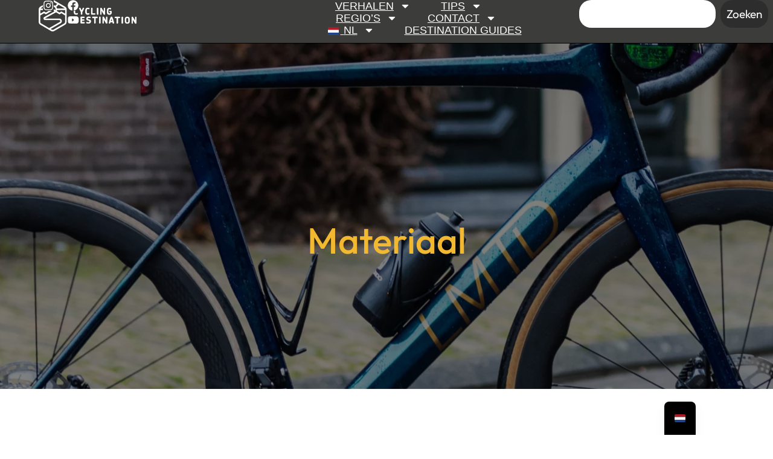

--- FILE ---
content_type: text/html; charset=UTF-8
request_url: https://cyclingdestination.cc/materiaal
body_size: 56798
content:
<!doctype html>
<html lang="nl-NL">
<head><meta charset="UTF-8"><script>if(navigator.userAgent.match(/MSIE|Internet Explorer/i)||navigator.userAgent.match(/Trident\/7\..*?rv:11/i)){var href=document.location.href;if(!href.match(/[?&]nowprocket/)){if(href.indexOf("?")==-1){if(href.indexOf("#")==-1){document.location.href=href+"?nowprocket=1"}else{document.location.href=href.replace("#","?nowprocket=1#")}}else{if(href.indexOf("#")==-1){document.location.href=href+"&nowprocket=1"}else{document.location.href=href.replace("#","&nowprocket=1#")}}}}</script><script>(()=>{class RocketLazyLoadScripts{constructor(){this.v="2.0.4",this.userEvents=["keydown","keyup","mousedown","mouseup","mousemove","mouseover","mouseout","touchmove","touchstart","touchend","touchcancel","wheel","click","dblclick","input"],this.attributeEvents=["onblur","onclick","oncontextmenu","ondblclick","onfocus","onmousedown","onmouseenter","onmouseleave","onmousemove","onmouseout","onmouseover","onmouseup","onmousewheel","onscroll","onsubmit"]}async t(){this.i(),this.o(),/iP(ad|hone)/.test(navigator.userAgent)&&this.h(),this.u(),this.l(this),this.m(),this.k(this),this.p(this),this._(),await Promise.all([this.R(),this.L()]),this.lastBreath=Date.now(),this.S(this),this.P(),this.D(),this.O(),this.M(),await this.C(this.delayedScripts.normal),await this.C(this.delayedScripts.defer),await this.C(this.delayedScripts.async),await this.T(),await this.F(),await this.j(),await this.A(),window.dispatchEvent(new Event("rocket-allScriptsLoaded")),this.everythingLoaded=!0,this.lastTouchEnd&&await new Promise(t=>setTimeout(t,500-Date.now()+this.lastTouchEnd)),this.I(),this.H(),this.U(),this.W()}i(){this.CSPIssue=sessionStorage.getItem("rocketCSPIssue"),document.addEventListener("securitypolicyviolation",t=>{this.CSPIssue||"script-src-elem"!==t.violatedDirective||"data"!==t.blockedURI||(this.CSPIssue=!0,sessionStorage.setItem("rocketCSPIssue",!0))},{isRocket:!0})}o(){window.addEventListener("pageshow",t=>{this.persisted=t.persisted,this.realWindowLoadedFired=!0},{isRocket:!0}),window.addEventListener("pagehide",()=>{this.onFirstUserAction=null},{isRocket:!0})}h(){let t;function e(e){t=e}window.addEventListener("touchstart",e,{isRocket:!0}),window.addEventListener("touchend",function i(o){o.changedTouches[0]&&t.changedTouches[0]&&Math.abs(o.changedTouches[0].pageX-t.changedTouches[0].pageX)<10&&Math.abs(o.changedTouches[0].pageY-t.changedTouches[0].pageY)<10&&o.timeStamp-t.timeStamp<200&&(window.removeEventListener("touchstart",e,{isRocket:!0}),window.removeEventListener("touchend",i,{isRocket:!0}),"INPUT"===o.target.tagName&&"text"===o.target.type||(o.target.dispatchEvent(new TouchEvent("touchend",{target:o.target,bubbles:!0})),o.target.dispatchEvent(new MouseEvent("mouseover",{target:o.target,bubbles:!0})),o.target.dispatchEvent(new PointerEvent("click",{target:o.target,bubbles:!0,cancelable:!0,detail:1,clientX:o.changedTouches[0].clientX,clientY:o.changedTouches[0].clientY})),event.preventDefault()))},{isRocket:!0})}q(t){this.userActionTriggered||("mousemove"!==t.type||this.firstMousemoveIgnored?"keyup"===t.type||"mouseover"===t.type||"mouseout"===t.type||(this.userActionTriggered=!0,this.onFirstUserAction&&this.onFirstUserAction()):this.firstMousemoveIgnored=!0),"click"===t.type&&t.preventDefault(),t.stopPropagation(),t.stopImmediatePropagation(),"touchstart"===this.lastEvent&&"touchend"===t.type&&(this.lastTouchEnd=Date.now()),"click"===t.type&&(this.lastTouchEnd=0),this.lastEvent=t.type,t.composedPath&&t.composedPath()[0].getRootNode()instanceof ShadowRoot&&(t.rocketTarget=t.composedPath()[0]),this.savedUserEvents.push(t)}u(){this.savedUserEvents=[],this.userEventHandler=this.q.bind(this),this.userEvents.forEach(t=>window.addEventListener(t,this.userEventHandler,{passive:!1,isRocket:!0})),document.addEventListener("visibilitychange",this.userEventHandler,{isRocket:!0})}U(){this.userEvents.forEach(t=>window.removeEventListener(t,this.userEventHandler,{passive:!1,isRocket:!0})),document.removeEventListener("visibilitychange",this.userEventHandler,{isRocket:!0}),this.savedUserEvents.forEach(t=>{(t.rocketTarget||t.target).dispatchEvent(new window[t.constructor.name](t.type,t))})}m(){const t="return false",e=Array.from(this.attributeEvents,t=>"data-rocket-"+t),i="["+this.attributeEvents.join("],[")+"]",o="[data-rocket-"+this.attributeEvents.join("],[data-rocket-")+"]",s=(e,i,o)=>{o&&o!==t&&(e.setAttribute("data-rocket-"+i,o),e["rocket"+i]=new Function("event",o),e.setAttribute(i,t))};new MutationObserver(t=>{for(const n of t)"attributes"===n.type&&(n.attributeName.startsWith("data-rocket-")||this.everythingLoaded?n.attributeName.startsWith("data-rocket-")&&this.everythingLoaded&&this.N(n.target,n.attributeName.substring(12)):s(n.target,n.attributeName,n.target.getAttribute(n.attributeName))),"childList"===n.type&&n.addedNodes.forEach(t=>{if(t.nodeType===Node.ELEMENT_NODE)if(this.everythingLoaded)for(const i of[t,...t.querySelectorAll(o)])for(const t of i.getAttributeNames())e.includes(t)&&this.N(i,t.substring(12));else for(const e of[t,...t.querySelectorAll(i)])for(const t of e.getAttributeNames())this.attributeEvents.includes(t)&&s(e,t,e.getAttribute(t))})}).observe(document,{subtree:!0,childList:!0,attributeFilter:[...this.attributeEvents,...e]})}I(){this.attributeEvents.forEach(t=>{document.querySelectorAll("[data-rocket-"+t+"]").forEach(e=>{this.N(e,t)})})}N(t,e){const i=t.getAttribute("data-rocket-"+e);i&&(t.setAttribute(e,i),t.removeAttribute("data-rocket-"+e))}k(t){Object.defineProperty(HTMLElement.prototype,"onclick",{get(){return this.rocketonclick||null},set(e){this.rocketonclick=e,this.setAttribute(t.everythingLoaded?"onclick":"data-rocket-onclick","this.rocketonclick(event)")}})}S(t){function e(e,i){let o=e[i];e[i]=null,Object.defineProperty(e,i,{get:()=>o,set(s){t.everythingLoaded?o=s:e["rocket"+i]=o=s}})}e(document,"onreadystatechange"),e(window,"onload"),e(window,"onpageshow");try{Object.defineProperty(document,"readyState",{get:()=>t.rocketReadyState,set(e){t.rocketReadyState=e},configurable:!0}),document.readyState="loading"}catch(t){console.log("WPRocket DJE readyState conflict, bypassing")}}l(t){this.originalAddEventListener=EventTarget.prototype.addEventListener,this.originalRemoveEventListener=EventTarget.prototype.removeEventListener,this.savedEventListeners=[],EventTarget.prototype.addEventListener=function(e,i,o){o&&o.isRocket||!t.B(e,this)&&!t.userEvents.includes(e)||t.B(e,this)&&!t.userActionTriggered||e.startsWith("rocket-")||t.everythingLoaded?t.originalAddEventListener.call(this,e,i,o):(t.savedEventListeners.push({target:this,remove:!1,type:e,func:i,options:o}),"mouseenter"!==e&&"mouseleave"!==e||t.originalAddEventListener.call(this,e,t.savedUserEvents.push,o))},EventTarget.prototype.removeEventListener=function(e,i,o){o&&o.isRocket||!t.B(e,this)&&!t.userEvents.includes(e)||t.B(e,this)&&!t.userActionTriggered||e.startsWith("rocket-")||t.everythingLoaded?t.originalRemoveEventListener.call(this,e,i,o):t.savedEventListeners.push({target:this,remove:!0,type:e,func:i,options:o})}}J(t,e){this.savedEventListeners=this.savedEventListeners.filter(i=>{let o=i.type,s=i.target||window;return e!==o||t!==s||(this.B(o,s)&&(i.type="rocket-"+o),this.$(i),!1)})}H(){EventTarget.prototype.addEventListener=this.originalAddEventListener,EventTarget.prototype.removeEventListener=this.originalRemoveEventListener,this.savedEventListeners.forEach(t=>this.$(t))}$(t){t.remove?this.originalRemoveEventListener.call(t.target,t.type,t.func,t.options):this.originalAddEventListener.call(t.target,t.type,t.func,t.options)}p(t){let e;function i(e){return t.everythingLoaded?e:e.split(" ").map(t=>"load"===t||t.startsWith("load.")?"rocket-jquery-load":t).join(" ")}function o(o){function s(e){const s=o.fn[e];o.fn[e]=o.fn.init.prototype[e]=function(){return this[0]===window&&t.userActionTriggered&&("string"==typeof arguments[0]||arguments[0]instanceof String?arguments[0]=i(arguments[0]):"object"==typeof arguments[0]&&Object.keys(arguments[0]).forEach(t=>{const e=arguments[0][t];delete arguments[0][t],arguments[0][i(t)]=e})),s.apply(this,arguments),this}}if(o&&o.fn&&!t.allJQueries.includes(o)){const e={DOMContentLoaded:[],"rocket-DOMContentLoaded":[]};for(const t in e)document.addEventListener(t,()=>{e[t].forEach(t=>t())},{isRocket:!0});o.fn.ready=o.fn.init.prototype.ready=function(i){function s(){parseInt(o.fn.jquery)>2?setTimeout(()=>i.bind(document)(o)):i.bind(document)(o)}return"function"==typeof i&&(t.realDomReadyFired?!t.userActionTriggered||t.fauxDomReadyFired?s():e["rocket-DOMContentLoaded"].push(s):e.DOMContentLoaded.push(s)),o([])},s("on"),s("one"),s("off"),t.allJQueries.push(o)}e=o}t.allJQueries=[],o(window.jQuery),Object.defineProperty(window,"jQuery",{get:()=>e,set(t){o(t)}})}P(){const t=new Map;document.write=document.writeln=function(e){const i=document.currentScript,o=document.createRange(),s=i.parentElement;let n=t.get(i);void 0===n&&(n=i.nextSibling,t.set(i,n));const c=document.createDocumentFragment();o.setStart(c,0),c.appendChild(o.createContextualFragment(e)),s.insertBefore(c,n)}}async R(){return new Promise(t=>{this.userActionTriggered?t():this.onFirstUserAction=t})}async L(){return new Promise(t=>{document.addEventListener("DOMContentLoaded",()=>{this.realDomReadyFired=!0,t()},{isRocket:!0})})}async j(){return this.realWindowLoadedFired?Promise.resolve():new Promise(t=>{window.addEventListener("load",t,{isRocket:!0})})}M(){this.pendingScripts=[];this.scriptsMutationObserver=new MutationObserver(t=>{for(const e of t)e.addedNodes.forEach(t=>{"SCRIPT"!==t.tagName||t.noModule||t.isWPRocket||this.pendingScripts.push({script:t,promise:new Promise(e=>{const i=()=>{const i=this.pendingScripts.findIndex(e=>e.script===t);i>=0&&this.pendingScripts.splice(i,1),e()};t.addEventListener("load",i,{isRocket:!0}),t.addEventListener("error",i,{isRocket:!0}),setTimeout(i,1e3)})})})}),this.scriptsMutationObserver.observe(document,{childList:!0,subtree:!0})}async F(){await this.X(),this.pendingScripts.length?(await this.pendingScripts[0].promise,await this.F()):this.scriptsMutationObserver.disconnect()}D(){this.delayedScripts={normal:[],async:[],defer:[]},document.querySelectorAll("script[type$=rocketlazyloadscript]").forEach(t=>{t.hasAttribute("data-rocket-src")?t.hasAttribute("async")&&!1!==t.async?this.delayedScripts.async.push(t):t.hasAttribute("defer")&&!1!==t.defer||"module"===t.getAttribute("data-rocket-type")?this.delayedScripts.defer.push(t):this.delayedScripts.normal.push(t):this.delayedScripts.normal.push(t)})}async _(){await this.L();let t=[];document.querySelectorAll("script[type$=rocketlazyloadscript][data-rocket-src]").forEach(e=>{let i=e.getAttribute("data-rocket-src");if(i&&!i.startsWith("data:")){i.startsWith("//")&&(i=location.protocol+i);try{const o=new URL(i).origin;o!==location.origin&&t.push({src:o,crossOrigin:e.crossOrigin||"module"===e.getAttribute("data-rocket-type")})}catch(t){}}}),t=[...new Map(t.map(t=>[JSON.stringify(t),t])).values()],this.Y(t,"preconnect")}async G(t){if(await this.K(),!0!==t.noModule||!("noModule"in HTMLScriptElement.prototype))return new Promise(e=>{let i;function o(){(i||t).setAttribute("data-rocket-status","executed"),e()}try{if(navigator.userAgent.includes("Firefox/")||""===navigator.vendor||this.CSPIssue)i=document.createElement("script"),[...t.attributes].forEach(t=>{let e=t.nodeName;"type"!==e&&("data-rocket-type"===e&&(e="type"),"data-rocket-src"===e&&(e="src"),i.setAttribute(e,t.nodeValue))}),t.text&&(i.text=t.text),t.nonce&&(i.nonce=t.nonce),i.hasAttribute("src")?(i.addEventListener("load",o,{isRocket:!0}),i.addEventListener("error",()=>{i.setAttribute("data-rocket-status","failed-network"),e()},{isRocket:!0}),setTimeout(()=>{i.isConnected||e()},1)):(i.text=t.text,o()),i.isWPRocket=!0,t.parentNode.replaceChild(i,t);else{const i=t.getAttribute("data-rocket-type"),s=t.getAttribute("data-rocket-src");i?(t.type=i,t.removeAttribute("data-rocket-type")):t.removeAttribute("type"),t.addEventListener("load",o,{isRocket:!0}),t.addEventListener("error",i=>{this.CSPIssue&&i.target.src.startsWith("data:")?(console.log("WPRocket: CSP fallback activated"),t.removeAttribute("src"),this.G(t).then(e)):(t.setAttribute("data-rocket-status","failed-network"),e())},{isRocket:!0}),s?(t.fetchPriority="high",t.removeAttribute("data-rocket-src"),t.src=s):t.src="data:text/javascript;base64,"+window.btoa(unescape(encodeURIComponent(t.text)))}}catch(i){t.setAttribute("data-rocket-status","failed-transform"),e()}});t.setAttribute("data-rocket-status","skipped")}async C(t){const e=t.shift();return e?(e.isConnected&&await this.G(e),this.C(t)):Promise.resolve()}O(){this.Y([...this.delayedScripts.normal,...this.delayedScripts.defer,...this.delayedScripts.async],"preload")}Y(t,e){this.trash=this.trash||[];let i=!0;var o=document.createDocumentFragment();t.forEach(t=>{const s=t.getAttribute&&t.getAttribute("data-rocket-src")||t.src;if(s&&!s.startsWith("data:")){const n=document.createElement("link");n.href=s,n.rel=e,"preconnect"!==e&&(n.as="script",n.fetchPriority=i?"high":"low"),t.getAttribute&&"module"===t.getAttribute("data-rocket-type")&&(n.crossOrigin=!0),t.crossOrigin&&(n.crossOrigin=t.crossOrigin),t.integrity&&(n.integrity=t.integrity),t.nonce&&(n.nonce=t.nonce),o.appendChild(n),this.trash.push(n),i=!1}}),document.head.appendChild(o)}W(){this.trash.forEach(t=>t.remove())}async T(){try{document.readyState="interactive"}catch(t){}this.fauxDomReadyFired=!0;try{await this.K(),this.J(document,"readystatechange"),document.dispatchEvent(new Event("rocket-readystatechange")),await this.K(),document.rocketonreadystatechange&&document.rocketonreadystatechange(),await this.K(),this.J(document,"DOMContentLoaded"),document.dispatchEvent(new Event("rocket-DOMContentLoaded")),await this.K(),this.J(window,"DOMContentLoaded"),window.dispatchEvent(new Event("rocket-DOMContentLoaded"))}catch(t){console.error(t)}}async A(){try{document.readyState="complete"}catch(t){}try{await this.K(),this.J(document,"readystatechange"),document.dispatchEvent(new Event("rocket-readystatechange")),await this.K(),document.rocketonreadystatechange&&document.rocketonreadystatechange(),await this.K(),this.J(window,"load"),window.dispatchEvent(new Event("rocket-load")),await this.K(),window.rocketonload&&window.rocketonload(),await this.K(),this.allJQueries.forEach(t=>t(window).trigger("rocket-jquery-load")),await this.K(),this.J(window,"pageshow");const t=new Event("rocket-pageshow");t.persisted=this.persisted,window.dispatchEvent(t),await this.K(),window.rocketonpageshow&&window.rocketonpageshow({persisted:this.persisted})}catch(t){console.error(t)}}async K(){Date.now()-this.lastBreath>45&&(await this.X(),this.lastBreath=Date.now())}async X(){return document.hidden?new Promise(t=>setTimeout(t)):new Promise(t=>requestAnimationFrame(t))}B(t,e){return e===document&&"readystatechange"===t||(e===document&&"DOMContentLoaded"===t||(e===window&&"DOMContentLoaded"===t||(e===window&&"load"===t||e===window&&"pageshow"===t)))}static run(){(new RocketLazyLoadScripts).t()}}RocketLazyLoadScripts.run()})();</script>
	
	<meta name="viewport" content="width=device-width, initial-scale=1">
	<link rel="profile" href="https://gmpg.org/xfn/11">
	<meta name='robots' content='index, follow, max-image-preview:large, max-snippet:-1, max-video-preview:-1' />

	<!-- This site is optimized with the Yoast SEO plugin v26.7 - https://yoast.com/wordpress/plugins/seo/ -->
	<title>Materiaal - Cycling Destination</title>
<style id="wpr-usedcss">img:is([sizes=auto i],[sizes^="auto," i]){contain-intrinsic-size:3000px 1500px}img.emoji{display:inline!important;border:none!important;box-shadow:none!important;height:1em!important;width:1em!important;margin:0 .07em!important;vertical-align:-.1em!important;background:0 0!important;padding:0!important}:root{--wep-black:#000000;--wep-white:#ffffff;--wep-primary:#4390ff;--wep-primary-hover:#1572f5;--wep-secondary:#fafafa;--wep-dark:#23272f;--wep-link-color:inherit;--wep-link-hover-color:inherit;--wep-link-text-decoration:none;--wep-body-color:#484848;--wep-body-bg:var(--wep-white);--wep-body-font-family:inherit;--wep-body-font-size:16px;--wep-body-font-weight:400;--wep-body-line-height:1.3;--wep-border-width:1px;--wep-border-style:solid;--wep-border-color:#dedede;--wep-heading-color:inherit;--wep-heading-font-weight:inherit;--wep-heading-line-height:inherit;--wep-spacer:1rem;--wep-border-radius:0.8rem;--wep-border-radius-sm:0.6rem;--wep-border-radius-lg:1rem;--wep-border-radius-circle:50%;--wep-box-shadow:0 2px 6px rgba(0, 0, 0, .1);--wep-box-shadow-lg:0 2px 6px rgba(0, 0, 0, .1)}*,::after,::before{box-sizing:border-box}*{scrollbar-width:thin!important;scrollbar-color:rgba(0,0,0,.25) transparent}::-webkit-scrollbar{width:4px}::-webkit-scrollbar:horizontal{height:4px}::-webkit-scrollbar-track{border-radius:4px;background:0 0}::-webkit-scrollbar-thumb{border-radius:4px;background:rgba(0,0,0,.2)}::-webkit-scrollbar-thumb:hover{background:rgba(0,0,0,.4)}::-webkit-scrollbar-thumb:window-inactive{background:rgba(0,0,0,.2)}dl,ul{margin-top:0;margin-bottom:0}ul ul{margin-bottom:0}:root{--wp--preset--aspect-ratio--square:1;--wp--preset--aspect-ratio--4-3:4/3;--wp--preset--aspect-ratio--3-4:3/4;--wp--preset--aspect-ratio--3-2:3/2;--wp--preset--aspect-ratio--2-3:2/3;--wp--preset--aspect-ratio--16-9:16/9;--wp--preset--aspect-ratio--9-16:9/16;--wp--preset--color--black:#000000;--wp--preset--color--cyan-bluish-gray:#abb8c3;--wp--preset--color--white:#ffffff;--wp--preset--color--pale-pink:#f78da7;--wp--preset--color--vivid-red:#cf2e2e;--wp--preset--color--luminous-vivid-orange:#ff6900;--wp--preset--color--luminous-vivid-amber:#fcb900;--wp--preset--color--light-green-cyan:#7bdcb5;--wp--preset--color--vivid-green-cyan:#00d084;--wp--preset--color--pale-cyan-blue:#8ed1fc;--wp--preset--color--vivid-cyan-blue:#0693e3;--wp--preset--color--vivid-purple:#9b51e0;--wp--preset--gradient--vivid-cyan-blue-to-vivid-purple:linear-gradient(135deg,rgb(6, 147, 227) 0%,rgb(155, 81, 224) 100%);--wp--preset--gradient--light-green-cyan-to-vivid-green-cyan:linear-gradient(135deg,rgb(122, 220, 180) 0%,rgb(0, 208, 130) 100%);--wp--preset--gradient--luminous-vivid-amber-to-luminous-vivid-orange:linear-gradient(135deg,rgb(252, 185, 0) 0%,rgb(255, 105, 0) 100%);--wp--preset--gradient--luminous-vivid-orange-to-vivid-red:linear-gradient(135deg,rgb(255, 105, 0) 0%,rgb(207, 46, 46) 100%);--wp--preset--gradient--very-light-gray-to-cyan-bluish-gray:linear-gradient(135deg,rgb(238, 238, 238) 0%,rgb(169, 184, 195) 100%);--wp--preset--gradient--cool-to-warm-spectrum:linear-gradient(135deg,rgb(74, 234, 220) 0%,rgb(151, 120, 209) 20%,rgb(207, 42, 186) 40%,rgb(238, 44, 130) 60%,rgb(251, 105, 98) 80%,rgb(254, 248, 76) 100%);--wp--preset--gradient--blush-light-purple:linear-gradient(135deg,rgb(255, 206, 236) 0%,rgb(152, 150, 240) 100%);--wp--preset--gradient--blush-bordeaux:linear-gradient(135deg,rgb(254, 205, 165) 0%,rgb(254, 45, 45) 50%,rgb(107, 0, 62) 100%);--wp--preset--gradient--luminous-dusk:linear-gradient(135deg,rgb(255, 203, 112) 0%,rgb(199, 81, 192) 50%,rgb(65, 88, 208) 100%);--wp--preset--gradient--pale-ocean:linear-gradient(135deg,rgb(255, 245, 203) 0%,rgb(182, 227, 212) 50%,rgb(51, 167, 181) 100%);--wp--preset--gradient--electric-grass:linear-gradient(135deg,rgb(202, 248, 128) 0%,rgb(113, 206, 126) 100%);--wp--preset--gradient--midnight:linear-gradient(135deg,rgb(2, 3, 129) 0%,rgb(40, 116, 252) 100%);--wp--preset--font-size--small:13px;--wp--preset--font-size--medium:20px;--wp--preset--font-size--large:36px;--wp--preset--font-size--x-large:42px;--wp--preset--spacing--20:0.44rem;--wp--preset--spacing--30:0.67rem;--wp--preset--spacing--40:1rem;--wp--preset--spacing--50:1.5rem;--wp--preset--spacing--60:2.25rem;--wp--preset--spacing--70:3.38rem;--wp--preset--spacing--80:5.06rem;--wp--preset--shadow--natural:6px 6px 9px rgba(0, 0, 0, .2);--wp--preset--shadow--deep:12px 12px 50px rgba(0, 0, 0, .4);--wp--preset--shadow--sharp:6px 6px 0px rgba(0, 0, 0, .2);--wp--preset--shadow--outlined:6px 6px 0px -3px rgb(255, 255, 255),6px 6px rgb(0, 0, 0);--wp--preset--shadow--crisp:6px 6px 0px rgb(0, 0, 0)}:root{--wp--style--global--content-size:800px;--wp--style--global--wide-size:1200px}:where(body){margin:0}:where(.wp-site-blocks)>*{margin-block-start:24px;margin-block-end:0}:where(.wp-site-blocks)>:first-child{margin-block-start:0}:where(.wp-site-blocks)>:last-child{margin-block-end:0}:root{--wp--style--block-gap:24px}:root :where(.is-layout-flow)>:first-child{margin-block-start:0}:root :where(.is-layout-flow)>:last-child{margin-block-end:0}:root :where(.is-layout-flow)>*{margin-block-start:24px;margin-block-end:0}:root :where(.is-layout-constrained)>:first-child{margin-block-start:0}:root :where(.is-layout-constrained)>:last-child{margin-block-end:0}:root :where(.is-layout-constrained)>*{margin-block-start:24px;margin-block-end:0}:root :where(.is-layout-flex){gap:24px}:root :where(.is-layout-grid){gap:24px}body{padding-top:0;padding-right:0;padding-bottom:0;padding-left:0}a:where(:not(.wp-element-button)){text-decoration:underline}:root :where(.wp-element-button,.wp-block-button__link){background-color:#32373c;border-width:0;color:#fff;font-family:inherit;font-size:inherit;font-style:inherit;font-weight:inherit;letter-spacing:inherit;line-height:inherit;padding-top:calc(.667em + 2px);padding-right:calc(1.333em + 2px);padding-bottom:calc(.667em + 2px);padding-left:calc(1.333em + 2px);text-decoration:none;text-transform:inherit}:root :where(.wp-block-pullquote){font-size:1.5em;line-height:1.6}html{line-height:1.15;-webkit-text-size-adjust:100%}*,:after,:before{box-sizing:border-box}body{background-color:#fff;color:#333;font-family:-apple-system,BlinkMacSystemFont,'Segoe UI',Roboto,'Helvetica Neue',Arial,'Noto Sans',sans-serif,'Apple Color Emoji','Segoe UI Emoji','Segoe UI Symbol','Noto Color Emoji';font-size:1rem;font-weight:400;line-height:1.5;margin:0;-webkit-font-smoothing:antialiased;-moz-osx-font-smoothing:grayscale}h2,h3{color:inherit;font-family:inherit;font-weight:500;line-height:1.2;margin-block-end:1rem;margin-block-start:.5rem}h2{font-size:2rem}h3{font-size:1.75rem}p{margin-block-end:.9rem;margin-block-start:0}a{background-color:transparent;color:#c36;text-decoration:none}a:active,a:hover{color:#336}a:not([href]):not([tabindex]),a:not([href]):not([tabindex]):focus,a:not([href]):not([tabindex]):hover{color:inherit;text-decoration:none}a:not([href]):not([tabindex]):focus{outline:0}code{font-family:monospace,monospace;font-size:1em}sub{font-size:75%;line-height:0;position:relative;vertical-align:baseline}sub{bottom:-.25em}img{border-style:none;height:auto;max-width:100%}[hidden],template{display:none}@media print{*,:after,:before{background:0 0!important;box-shadow:none!important;color:#000!important;text-shadow:none!important}a,a:visited{text-decoration:underline}a[href]:after{content:" (" attr(href) ")"}a[href^="#"]:after,a[href^="javascript:"]:after{content:""}img,tr{-moz-column-break-inside:avoid;break-inside:avoid}h2,h3,p{orphans:3;widows:3}h2,h3{-moz-column-break-after:avoid;break-after:avoid}}label{display:inline-block;line-height:1;vertical-align:middle}button,input,optgroup,select,textarea{font-family:inherit;font-size:1rem;line-height:1.5;margin:0}input[type=email],input[type=number],input[type=password],input[type=search],input[type=tel],input[type=text],input[type=url],select,textarea{border:1px solid #666;border-radius:3px;padding:.5rem 1rem;transition:all .3s;width:100%}input[type=email]:focus,input[type=number]:focus,input[type=password]:focus,input[type=search]:focus,input[type=tel]:focus,input[type=text]:focus,input[type=url]:focus,select:focus,textarea:focus{border-color:#333}button,input{overflow:visible}button,select{text-transform:none}[type=button],[type=reset],[type=submit],button{-webkit-appearance:button;width:auto}[type=button],[type=submit],button{background-color:transparent;border:1px solid #c36;border-radius:3px;color:#c36;display:inline-block;font-size:1rem;font-weight:400;padding:.5rem 1rem;text-align:center;transition:all .3s;-webkit-user-select:none;-moz-user-select:none;user-select:none;white-space:nowrap}[type=button]:focus:not(:focus-visible),[type=submit]:focus:not(:focus-visible),button:focus:not(:focus-visible){outline:0}[type=button]:focus,[type=button]:hover,[type=submit]:focus,[type=submit]:hover,button:focus,button:hover{background-color:#c36;color:#fff;text-decoration:none}[type=button]:not(:disabled),[type=submit]:not(:disabled),button:not(:disabled){cursor:pointer}fieldset{padding:.35em .75em .625em}legend{box-sizing:border-box;color:inherit;display:table;max-width:100%;padding:0;white-space:normal}progress{vertical-align:baseline}textarea{overflow:auto;resize:vertical}[type=checkbox],[type=radio]{box-sizing:border-box;padding:0}[type=number]::-webkit-inner-spin-button,[type=number]::-webkit-outer-spin-button{height:auto}[type=search]{-webkit-appearance:textfield;outline-offset:-2px}[type=search]::-webkit-search-decoration{-webkit-appearance:none}::-webkit-file-upload-button{-webkit-appearance:button;font:inherit}select{display:block}table{background-color:transparent;border-collapse:collapse;border-spacing:0;font-size:.9em;margin-block-end:15px;width:100%}table tbody+tbody{border-block-start:2px solid hsla(0,0%,50%,.502)}dl,dt,li,ul{background:0 0;border:0;font-size:100%;margin-block-end:0;margin-block-start:0;outline:0;vertical-align:baseline}.sticky{display:block;position:relative}.hide{display:none!important}.screen-reader-text{clip:rect(1px,1px,1px,1px);height:1px;overflow:hidden;position:absolute!important;width:1px;word-wrap:normal!important}.screen-reader-text:focus{background-color:#eee;clip:auto!important;clip-path:none;color:#333;display:block;font-size:1rem;height:auto;left:5px;line-height:normal;padding:12px 24px;text-decoration:none;top:5px;width:auto;z-index:100000}#comments .comment{position:relative}#comments .reply{font-size:11px;line-height:1}.site-header:not(.dynamic-header){margin-inline-end:auto;margin-inline-start:auto;width:100%}@media(max-width:575px){.site-header:not(.dynamic-header){padding-inline-end:10px;padding-inline-start:10px}}@media(min-width:576px){.site-header:not(.dynamic-header){max-width:500px}}@media(min-width:768px){.site-header:not(.dynamic-header){max-width:600px}}@media(min-width:992px){.site-header:not(.dynamic-header){max-width:800px}}@media(min-width:1200px){.site-header:not(.dynamic-header){max-width:1140px}}.site-header+.elementor{min-height:calc(100vh - 320px)}.site-header{display:flex;flex-wrap:wrap;justify-content:space-between;padding-block-end:1rem;padding-block-start:1rem;position:relative}.site-navigation-toggle-holder{align-items:center;display:flex;padding:8px 15px}.site-navigation-toggle-holder .site-navigation-toggle{align-items:center;background-color:rgba(0,0,0,.05);border:0 solid;border-radius:3px;color:#494c4f;cursor:pointer;display:flex;justify-content:center;padding:.5rem}.site-navigation-dropdown{bottom:0;left:0;margin-block-start:10px;position:absolute;transform-origin:top;transition:max-height .3s,transform .3s;width:100%;z-index:10000}.site-navigation-toggle-holder:not(.elementor-active)+.site-navigation-dropdown{max-height:0;transform:scaleY(0)}.site-navigation-toggle-holder.elementor-active+.site-navigation-dropdown{max-height:100vh;transform:scaleY(1)}.site-navigation-dropdown ul{padding:0}.site-navigation-dropdown ul.menu{background:#fff;margin:0;padding:0;position:absolute;width:100%}.site-navigation-dropdown ul.menu li{display:block;position:relative;width:100%}.site-navigation-dropdown ul.menu li a{background:#fff;box-shadow:inset 0 -1px 0 rgba(0,0,0,.102);color:#55595c;display:block;padding:20px}.site-navigation-dropdown ul.menu li.current-menu-item a{background:#55595c;color:#fff}.site-navigation-dropdown ul.menu>li li{max-height:0;transform:scaleY(0);transform-origin:top;transition:max-height .3s,transform .3s}.site-navigation-dropdown ul.menu li.elementor-active>ul>li{max-height:100vh;transform:scaleY(1)}:root{--direction-multiplier:1}body.rtl,html[dir=rtl]{--direction-multiplier:-1}.elementor-screen-only,.screen-reader-text,.screen-reader-text span{height:1px;margin:-1px;overflow:hidden;padding:0;position:absolute;top:-10000em;width:1px;clip:rect(0,0,0,0);border:0}.elementor *,.elementor :after,.elementor :before{box-sizing:border-box}.elementor a{box-shadow:none;text-decoration:none}.elementor img{border:none;border-radius:0;box-shadow:none;height:auto;max-width:100%}.elementor iframe,.elementor object,.elementor video{border:none;line-height:1;margin:0;max-width:100%;width:100%}.elementor-widget-wrap .elementor-element.elementor-widget__width-initial{max-width:100%}.elementor-element{--flex-direction:initial;--flex-wrap:initial;--justify-content:initial;--align-items:initial;--align-content:initial;--gap:initial;--flex-basis:initial;--flex-grow:initial;--flex-shrink:initial;--order:initial;--align-self:initial;align-self:var(--align-self);flex-basis:var(--flex-basis);flex-grow:var(--flex-grow);flex-shrink:var(--flex-shrink);order:var(--order)}.elementor-element:where(.e-con-full,.elementor-widget){align-content:var(--align-content);align-items:var(--align-items);flex-direction:var(--flex-direction);flex-wrap:var(--flex-wrap);gap:var(--row-gap) var(--column-gap);justify-content:var(--justify-content)}.elementor-invisible{visibility:hidden}.elementor-align-center{text-align:center}.elementor-align-right{text-align:right}.elementor-align-center .elementor-button,.elementor-align-right .elementor-button{width:auto}@media (max-width:1024px){.elementor-widget-wrap .elementor-element.elementor-widget-tablet__width-initial{max-width:100%}.elementor-tablet-align-center{text-align:center}.elementor-tablet-align-center .elementor-button{width:auto}}@media (max-width:767px){.elementor-widget-wrap .elementor-element.elementor-widget-mobile__width-auto{max-width:100%}.elementor-mobile-align-left{text-align:left}.elementor-mobile-align-left .elementor-button{width:auto}.elementor-column{width:100%}}:root{--page-title-display:block}.elementor-page-title{display:var(--page-title-display)}.elementor-widget-wrap{align-content:flex-start;flex-wrap:wrap;position:relative;width:100%}.elementor:not(.elementor-bc-flex-widget) .elementor-widget-wrap{display:flex}.elementor-widget-wrap>.elementor-element{width:100%}.elementor-widget-wrap.e-swiper-container{width:calc(100% - (var(--e-column-margin-left,0px) + var(--e-column-margin-right,0px)))}.elementor-widget{position:relative}.elementor-widget:not(:last-child){margin-block-end:var(--kit-widget-spacing,20px)}.elementor-widget:not(:last-child).elementor-widget__width-initial{margin-block-end:0}.elementor-column{display:flex;min-height:1px;position:relative}@media (min-width:768px){.elementor-column.elementor-col-20{width:20%}.elementor-column.elementor-col-25{width:25%}.elementor-column.elementor-col-30{width:30%}.elementor-column.elementor-col-100{width:100%}}@media (min-width:768px) and (max-width:1024px){.elementor-column.elementor-md-100{width:100%}}.elementor-grid{display:grid;grid-column-gap:var(--grid-column-gap);grid-row-gap:var(--grid-row-gap)}.elementor-grid .elementor-grid-item{min-width:0}.elementor-grid-0 .elementor-grid{display:inline-block;margin-block-end:calc(-1 * var(--grid-row-gap));width:100%;word-spacing:var(--grid-column-gap)}.elementor-grid-0 .elementor-grid .elementor-grid-item{display:inline-block;margin-block-end:var(--grid-row-gap);word-break:break-word}.elementor-grid-3 .elementor-grid{grid-template-columns:repeat(3,1fr)}@media (min-width:1367px){#elementor-device-mode:after{content:"desktop"}}@media (min-width:-1){#elementor-device-mode:after{content:"widescreen"}.elementor-widget:not(.elementor-widescreen-align-end) .elementor-icon-list-item:after{inset-inline-start:0}.elementor-widget:not(.elementor-widescreen-align-start) .elementor-icon-list-item:after{inset-inline-end:0}}@media (max-width:1366px){#elementor-device-mode:after{content:"laptop"}.elementor-widget:not(.elementor-laptop-align-end) .elementor-icon-list-item:after{inset-inline-start:0}.elementor-widget:not(.elementor-laptop-align-start) .elementor-icon-list-item:after{inset-inline-end:0}}@media (max-width:-1){#elementor-device-mode:after{content:"tablet_extra"}}@media (max-width:1024px){.elementor-grid-tablet-2 .elementor-grid{grid-template-columns:repeat(2,1fr)}#elementor-device-mode:after{content:"tablet"}}@media (max-width:-1){#elementor-device-mode:after{content:"mobile_extra"}.elementor-widget:not(.elementor-tablet_extra-align-end) .elementor-icon-list-item:after{inset-inline-start:0}.elementor-widget:not(.elementor-tablet_extra-align-start) .elementor-icon-list-item:after{inset-inline-end:0}}@media (prefers-reduced-motion:no-preference){:root{scroll-behavior:smooth}html{scroll-behavior:smooth}}.e-con{--border-radius:0;--border-top-width:0px;--border-right-width:0px;--border-bottom-width:0px;--border-left-width:0px;--border-style:initial;--border-color:initial;--container-widget-width:100%;--container-widget-height:initial;--container-widget-flex-grow:0;--container-widget-align-self:initial;--content-width:min(100%,var(--container-max-width,1140px));--width:100%;--min-height:initial;--height:auto;--text-align:initial;--margin-top:0px;--margin-right:0px;--margin-bottom:0px;--margin-left:0px;--padding-top:var(--container-default-padding-top,10px);--padding-right:var(--container-default-padding-right,10px);--padding-bottom:var(--container-default-padding-bottom,10px);--padding-left:var(--container-default-padding-left,10px);--position:relative;--z-index:revert;--overflow:visible;--gap:var(--widgets-spacing,20px);--row-gap:var(--widgets-spacing-row,20px);--column-gap:var(--widgets-spacing-column,20px);--overlay-mix-blend-mode:initial;--overlay-opacity:1;--overlay-transition:0.3s;--e-con-grid-template-columns:repeat(3,1fr);--e-con-grid-template-rows:repeat(2,1fr);border-radius:var(--border-radius);height:var(--height);min-height:var(--min-height);min-width:0;overflow:var(--overflow);position:var(--position);width:var(--width);z-index:var(--z-index);--flex-wrap-mobile:wrap}.e-con:where(:not(.e-div-block-base)){transition:background var(--background-transition,.3s),border var(--border-transition,.3s),box-shadow var(--border-transition,.3s),transform var(--e-con-transform-transition-duration,.4s)}.e-con{--margin-block-start:var(--margin-top);--margin-block-end:var(--margin-bottom);--margin-inline-start:var(--margin-left);--margin-inline-end:var(--margin-right);--padding-inline-start:var(--padding-left);--padding-inline-end:var(--padding-right);--padding-block-start:var(--padding-top);--padding-block-end:var(--padding-bottom);--border-block-start-width:var(--border-top-width);--border-block-end-width:var(--border-bottom-width);--border-inline-start-width:var(--border-left-width);--border-inline-end-width:var(--border-right-width)}body.rtl .e-con{--padding-inline-start:var(--padding-right);--padding-inline-end:var(--padding-left);--margin-inline-start:var(--margin-right);--margin-inline-end:var(--margin-left);--border-inline-start-width:var(--border-right-width);--border-inline-end-width:var(--border-left-width)}.e-con{margin-block-end:var(--margin-block-end);margin-block-start:var(--margin-block-start);margin-inline-end:var(--margin-inline-end);margin-inline-start:var(--margin-inline-start);padding-inline-end:var(--padding-inline-end);padding-inline-start:var(--padding-inline-start)}.e-con.e-flex{--flex-direction:column;--flex-basis:auto;--flex-grow:0;--flex-shrink:1;flex:var(--flex-grow) var(--flex-shrink) var(--flex-basis)}.e-con-full,.e-con>.e-con-inner{padding-block-end:var(--padding-block-end);padding-block-start:var(--padding-block-start);text-align:var(--text-align)}.e-con-full.e-flex,.e-con.e-flex>.e-con-inner{flex-direction:var(--flex-direction)}.e-con,.e-con>.e-con-inner{display:var(--display)}.e-con-boxed.e-flex{align-content:normal;align-items:normal;flex-direction:column;flex-wrap:nowrap;justify-content:normal}.e-con-boxed{gap:initial;text-align:initial}.e-con.e-flex>.e-con-inner{align-content:var(--align-content);align-items:var(--align-items);align-self:auto;flex-basis:auto;flex-grow:1;flex-shrink:1;flex-wrap:var(--flex-wrap);justify-content:var(--justify-content)}.e-con>.e-con-inner{gap:var(--row-gap) var(--column-gap);height:100%;margin:0 auto;max-width:var(--content-width);padding-inline-end:0;padding-inline-start:0;width:100%}:is(.elementor-section-wrap,[data-elementor-id])>.e-con{--margin-left:auto;--margin-right:auto;max-width:min(100%,var(--width))}.e-con .elementor-widget.elementor-widget{margin-block-end:0}.e-con:before,.e-con>.elementor-motion-effects-container>.elementor-motion-effects-layer:before{border-block-end-width:var(--border-block-end-width);border-block-start-width:var(--border-block-start-width);border-color:var(--border-color);border-inline-end-width:var(--border-inline-end-width);border-inline-start-width:var(--border-inline-start-width);border-radius:var(--border-radius);border-style:var(--border-style);content:var(--background-overlay);display:block;height:max(100% + var(--border-top-width) + var(--border-bottom-width),100%);left:calc(0px - var(--border-left-width));mix-blend-mode:var(--overlay-mix-blend-mode);opacity:var(--overlay-opacity);position:absolute;top:calc(0px - var(--border-top-width));transition:var(--overlay-transition,.3s);width:max(100% + var(--border-left-width) + var(--border-right-width),100%)}.e-con:before{transition:background var(--overlay-transition,.3s),border-radius var(--border-transition,.3s),opacity var(--overlay-transition,.3s)}.e-con .elementor-widget{min-width:0}.e-con .elementor-widget.e-widget-swiper{width:100%}.e-con>.e-con-inner>.elementor-widget>.elementor-widget-container,.e-con>.elementor-widget>.elementor-widget-container{height:100%}.e-con.e-con>.e-con-inner>.elementor-widget,.elementor.elementor .e-con>.elementor-widget{max-width:100%}.e-con .elementor-widget:not(:last-child){--kit-widget-spacing:0px}@media (max-width:767px){.elementor-grid-mobile-1 .elementor-grid{grid-template-columns:repeat(1,1fr)}.elementor-grid-mobile-3 .elementor-grid{grid-template-columns:repeat(3,1fr)}#elementor-device-mode:after{content:"mobile"}.e-con.e-flex{--width:100%;--flex-wrap:var(--flex-wrap-mobile)}}.elementor-form-fields-wrapper{display:flex;flex-wrap:wrap}.elementor-field-group{align-items:center;flex-wrap:wrap}.elementor-field-group.elementor-field-type-submit{align-items:flex-end}.elementor-field-group .elementor-field-textual{background-color:transparent;border:1px solid #69727d;color:#1f2124;flex-grow:1;max-width:100%;vertical-align:middle;width:100%}.elementor-field-group .elementor-field-textual:focus{box-shadow:inset 0 0 0 1px rgba(0,0,0,.1);outline:0}.elementor-field-group .elementor-field-textual::-moz-placeholder{color:inherit;font-family:inherit;opacity:.6}.elementor-field-group .elementor-field-textual::placeholder{color:inherit;font-family:inherit;opacity:.6}.elementor-field-label{cursor:pointer}.elementor-field-textual{border-radius:3px;font-size:15px;line-height:1.4;min-height:40px;padding:5px 14px}.elementor-button-align-start .e-form__buttons,.elementor-button-align-start .elementor-field-type-submit{justify-content:flex-start}[dir=rtl] .elementor-button-align-start .e-form__buttons,[dir=rtl] .elementor-button-align-start .elementor-field-type-submit{justify-content:flex-end}.elementor-button-align-start .elementor-field-type-submit:not(.e-form__buttons__wrapper) .elementor-button{flex-basis:auto}.elementor-form .elementor-button{border:none;padding-block-end:0;padding-block-start:0}.elementor-form .elementor-button-content-wrapper,.elementor-form .elementor-button>span{display:flex;flex-direction:row;gap:5px;justify-content:center}.elementor-form .elementor-button.elementor-size-sm{min-height:40px}.elementor-element:where(:not(.e-con)):where(:not(.e-div-block-base)) .elementor-widget-container,.elementor-element:where(:not(.e-con)):where(:not(.e-div-block-base)):not(:has(.elementor-widget-container)){transition:background .3s,border .3s,border-radius .3s,box-shadow .3s,transform var(--e-transform-transition-duration,.4s)}.elementor-heading-title{line-height:1;margin:0;padding:0}.elementor-button{background-color:#69727d;border-radius:3px;color:#fff;display:inline-block;fill:#fff;font-size:15px;line-height:1;padding:12px 24px;text-align:center;transition:all .3s}.elementor-button:focus,.elementor-button:hover,.elementor-button:visited{color:#fff}.elementor-button-content-wrapper{display:flex;flex-direction:row;gap:5px;justify-content:center}.elementor-button-text{display:inline-block}.elementor-button span{text-decoration:inherit}.elementor-view-framed .elementor-icon{background-color:transparent;border:3px solid #69727d;color:#69727d;padding:.5em}.elementor-icon{color:#69727d;display:inline-block;font-size:50px;line-height:1;text-align:center;transition:all .3s}.elementor-icon:hover{color:#69727d}.elementor-icon svg{display:block;height:1em;position:relative;width:1em}.elementor-icon svg:before{left:50%;position:absolute;transform:translateX(-50%)}.elementor-shape-square .elementor-icon{border-radius:0}.elementor-shape-circle .elementor-icon{border-radius:50%}.e-transform .elementor-widget-container,.e-transform:not(:has(.elementor-widget-container)){transform:perspective(var(--e-transform-perspective,0)) rotate(var(--e-transform-rotateZ,0)) rotateX(var(--e-transform-rotateX,0)) rotateY(var(--e-transform-rotateY,0)) translate(var(--e-transform-translate,0)) translateX(var(--e-transform-translateX,0)) translateY(var(--e-transform-translateY,0)) scaleX(calc(var(--e-transform-flipX,1) * var(--e-transform-scaleX,var(--e-transform-scale,1)))) scaleY(calc(var(--e-transform-flipY,1) * var(--e-transform-scaleY,var(--e-transform-scale,1)))) skewX(var(--e-transform-skewX,0)) skewY(var(--e-transform-skewY,0));transform-origin:var(--e-transform-origin-y) var(--e-transform-origin-x)}.e-con.e-transform{transform:perspective(var(--e-con-transform-perspective,0)) rotate(var(--e-con-transform-rotateZ,0)) rotateX(var(--e-con-transform-rotateX,0)) rotateY(var(--e-con-transform-rotateY,0)) translate(var(--e-con-transform-translate,0)) translateX(var(--e-con-transform-translateX,0)) translateY(var(--e-con-transform-translateY,0)) scaleX(calc(var(--e-con-transform-flipX,1) * var(--e-con-transform-scaleX,var(--e-con-transform-scale,1)))) scaleY(calc(var(--e-con-transform-flipY,1) * var(--e-con-transform-scaleY,var(--e-con-transform-scale,1)))) skewX(var(--e-con-transform-skewX,0)) skewY(var(--e-con-transform-skewY,0));transform-origin:var(--e-con-transform-origin-y) var(--e-con-transform-origin-x)}.animated{animation-duration:1.25s}.animated.reverse{animation-direction:reverse;animation-fill-mode:forwards}@media (max-width:767px){.elementor .elementor-hidden-mobile{display:none}.elementor-widget:not(.elementor-mobile-align-end) .elementor-icon-list-item:after{inset-inline-start:0}.elementor-widget:not(.elementor-mobile-align-start) .elementor-icon-list-item:after{inset-inline-end:0}}@media (min-width:768px) and (max-width:1024px){.elementor .elementor-hidden-tablet{display:none}}@media (min-width:1025px) and (max-width:1366px){.elementor .elementor-hidden-laptop{display:none}}@media (min-width:1367px) and (max-width:99999px){.elementor .elementor-hidden-desktop{display:none}}.elementor-kit-14613{--e-global-color-primary:#F2B82F;--e-global-color-secondary:#3C3C3B;--e-global-color-text:#000000;--e-global-color-accent:#FFFFFF;--e-global-color-ca969fe:#FFFFFF;--e-global-color-e27641b:#000000;--e-global-color-1072407:#3C3C3B;--e-global-color-5d6ccb5:#F2B82F;--e-global-color-be74780:#FFF1D0;--e-global-typography-primary-font-family:"Prompt";--e-global-typography-primary-font-size:50px;--e-global-typography-primary-font-weight:500;--e-global-typography-primary-text-transform:uppercase;--e-global-typography-primary-font-style:normal;--e-global-typography-primary-text-decoration:none;--e-global-typography-primary-line-height:1.1em;--e-global-typography-primary-letter-spacing:4px;--e-global-typography-secondary-font-family:"Prompt";--e-global-typography-secondary-font-size:18px;--e-global-typography-secondary-font-weight:500;--e-global-typography-secondary-text-transform:uppercase;--e-global-typography-secondary-font-style:normal;--e-global-typography-secondary-text-decoration:none;--e-global-typography-secondary-line-height:1.4em;--e-global-typography-secondary-letter-spacing:2px;--e-global-typography-text-font-family:"Outfit";--e-global-typography-text-font-size:19px;--e-global-typography-text-font-weight:400;--e-global-typography-text-text-transform:none;--e-global-typography-text-font-style:normal;--e-global-typography-text-text-decoration:none;--e-global-typography-text-line-height:1.4em;--e-global-typography-text-letter-spacing:0px;--e-global-typography-accent-font-family:"Prompt";--e-global-typography-accent-font-size:12px;--e-global-typography-accent-font-weight:400;--e-global-typography-accent-text-transform:uppercase;--e-global-typography-accent-font-style:normal;--e-global-typography-accent-text-decoration:none;--e-global-typography-accent-line-height:1em;--e-global-typography-accent-letter-spacing:0.38px;--e-global-typography-f2f9e5a-font-family:"Montserrat";--e-global-typography-f2f9e5a-font-weight:300;--e-global-typography-f2f9e5a-text-decoration:underline;--e-global-typography-f2f9e5a-line-height:1.1em;--e-global-typography-f2f9e5a-letter-spacing:0px;background-color:var(--e-global-color-accent);font-family:Outfit,Sans-serif}.elementor-kit-14613 .elementor-button,.elementor-kit-14613 button,.elementor-kit-14613 input[type=button],.elementor-kit-14613 input[type=submit]{background-color:var(--e-global-color-primary);border-radius:20px 20px 20px 20px}.elementor-kit-14613 a{color:var(--e-global-color-e27641b);font-family:Montserrat,Sans-serif;font-size:16px;font-weight:400;text-transform:none;font-style:normal;text-decoration:underline;line-height:1.4em;letter-spacing:0}.elementor-kit-14613 a:hover{color:var(--e-global-color-e27641b)}.elementor-kit-14613 img{box-shadow:0 0 0 0 rgba(0,0,0,.5);filter:brightness( 100% ) contrast( 100% ) saturate( 100% ) blur( 0px ) hue-rotate( 0deg )}.elementor-kit-14613 label{color:var(--e-global-color-accent)}.e-con{--container-max-width:1300px}.elementor-widget:not(:last-child){margin-block-end:20px}.elementor-element{--widgets-spacing:20px 20px;--widgets-spacing-row:20px;--widgets-spacing-column:20px}.elementor-widget-image{text-align:center}.elementor-widget-image a{display:inline-block}.elementor-widget-image a img[src$=".svg"]{width:48px}.elementor-widget-image img{display:inline-block;vertical-align:middle}.elementor-item:after,.elementor-item:before{display:block;position:absolute;transition:.3s;transition-timing-function:cubic-bezier(.58,.3,.005,1)}.elementor-item:not(:hover):not(:focus):not(.elementor-item-active):not(.highlighted):after,.elementor-item:not(:hover):not(:focus):not(.elementor-item-active):not(.highlighted):before{opacity:0}.elementor-item-active:after,.elementor-item-active:before,.elementor-item.highlighted:after,.elementor-item.highlighted:before,.elementor-item:focus:after,.elementor-item:focus:before,.elementor-item:hover:after,.elementor-item:hover:before{transform:scale(1)}.e--pointer-underline .elementor-item:after,.e--pointer-underline .elementor-item:before{background-color:#3f444b;height:3px;left:0;width:100%;z-index:2}.e--pointer-underline.e--animation-none,.e--pointer-underline.e--animation-none .elementor-item,.e--pointer-underline.e--animation-none .elementor-item:after,.e--pointer-underline.e--animation-none .elementor-item:before,.e--pointer-underline.e--animation-none .elementor-item:focus,.e--pointer-underline.e--animation-none .elementor-item:hover,.e--pointer-underline.e--animation-none:after,.e--pointer-underline.e--animation-none:before,.e--pointer-underline.e--animation-none:focus,.e--pointer-underline.e--animation-none:hover{transition-duration:0s}.e--pointer-underline .elementor-item:after{bottom:0;content:""}.elementor-nav-menu--main .elementor-nav-menu a{transition:.4s}.elementor-nav-menu--main .elementor-nav-menu a,.elementor-nav-menu--main .elementor-nav-menu a.highlighted,.elementor-nav-menu--main .elementor-nav-menu a:focus,.elementor-nav-menu--main .elementor-nav-menu a:hover{padding:13px 20px}.elementor-nav-menu--main .elementor-nav-menu a.current{background:#1f2124;color:#fff}.elementor-nav-menu--main .elementor-nav-menu a.disabled{background:#3f444b;color:#88909b}.elementor-nav-menu--main .elementor-nav-menu ul{border-style:solid;border-width:0;padding:0;position:absolute;width:12em}.elementor-nav-menu--main .elementor-nav-menu span.scroll-down,.elementor-nav-menu--main .elementor-nav-menu span.scroll-up{background:#fff;display:none;height:20px;overflow:hidden;position:absolute;visibility:hidden}.elementor-nav-menu--main .elementor-nav-menu span.scroll-down-arrow,.elementor-nav-menu--main .elementor-nav-menu span.scroll-up-arrow{border:8px dashed transparent;border-bottom:8px solid #33373d;height:0;inset-block-start:-2px;inset-inline-start:50%;margin-inline-start:-8px;overflow:hidden;position:absolute;width:0}.elementor-nav-menu--main .elementor-nav-menu span.scroll-down-arrow{border-color:#33373d transparent transparent;border-style:solid dashed dashed;top:6px}.elementor-nav-menu--main .elementor-nav-menu--dropdown .sub-arrow .e-font-icon-svg{transform:rotate(calc(-90deg * var(--direction-multiplier,1)))}.elementor-nav-menu--main .elementor-nav-menu--dropdown .sub-arrow .e-font-icon-svg{fill:currentColor;height:1em;width:1em}.elementor-nav-menu--layout-horizontal{display:flex}.elementor-nav-menu--layout-horizontal .elementor-nav-menu{display:flex;flex-wrap:wrap}.elementor-nav-menu--layout-horizontal .elementor-nav-menu a{flex-grow:1;white-space:nowrap}.elementor-nav-menu--layout-horizontal .elementor-nav-menu>li{display:flex}.elementor-nav-menu--layout-horizontal .elementor-nav-menu>li ul,.elementor-nav-menu--layout-horizontal .elementor-nav-menu>li>.scroll-down{top:100%!important}.elementor-nav-menu--layout-horizontal .elementor-nav-menu>li:not(:first-child)>a{margin-inline-start:var(--e-nav-menu-horizontal-menu-item-margin)}.elementor-nav-menu--layout-horizontal .elementor-nav-menu>li:not(:first-child)>.scroll-down,.elementor-nav-menu--layout-horizontal .elementor-nav-menu>li:not(:first-child)>.scroll-up,.elementor-nav-menu--layout-horizontal .elementor-nav-menu>li:not(:first-child)>ul{inset-inline-start:var(--e-nav-menu-horizontal-menu-item-margin)!important}.elementor-nav-menu--layout-horizontal .elementor-nav-menu>li:not(:last-child)>a{margin-inline-end:var(--e-nav-menu-horizontal-menu-item-margin)}.elementor-nav-menu--layout-horizontal .elementor-nav-menu>li:not(:last-child):after{align-self:center;border-color:var(--e-nav-menu-divider-color,#000);border-left-style:var(--e-nav-menu-divider-style,solid);border-left-width:var(--e-nav-menu-divider-width,2px);content:var(--e-nav-menu-divider-content,none);height:var(--e-nav-menu-divider-height,35%)}.elementor-nav-menu__align-center .elementor-nav-menu{justify-content:center;margin-inline-end:auto;margin-inline-start:auto}.elementor-widget-nav-menu:not(.elementor-nav-menu--toggle) .elementor-menu-toggle{display:none}.elementor-widget-nav-menu .elementor-widget-container,.elementor-widget-nav-menu:not(:has(.elementor-widget-container)):not([class*=elementor-hidden-]){display:flex;flex-direction:column}.elementor-nav-menu{position:relative;z-index:2}.elementor-nav-menu:after{clear:both;content:" ";display:block;font:0/0 serif;height:0;overflow:hidden;visibility:hidden}.elementor-nav-menu,.elementor-nav-menu li,.elementor-nav-menu ul{display:block;line-height:normal;list-style:none;margin:0;padding:0;-webkit-tap-highlight-color:transparent}.elementor-nav-menu ul{display:none}.elementor-nav-menu ul ul a,.elementor-nav-menu ul ul a:active,.elementor-nav-menu ul ul a:focus,.elementor-nav-menu ul ul a:hover{border-left:16px solid transparent}.elementor-nav-menu ul ul ul a,.elementor-nav-menu ul ul ul a:active,.elementor-nav-menu ul ul ul a:focus,.elementor-nav-menu ul ul ul a:hover{border-left:24px solid transparent}.elementor-nav-menu ul ul ul ul a,.elementor-nav-menu ul ul ul ul a:active,.elementor-nav-menu ul ul ul ul a:focus,.elementor-nav-menu ul ul ul ul a:hover{border-left:32px solid transparent}.elementor-nav-menu ul ul ul ul ul a,.elementor-nav-menu ul ul ul ul ul a:active,.elementor-nav-menu ul ul ul ul ul a:focus,.elementor-nav-menu ul ul ul ul ul a:hover{border-left:40px solid transparent}.elementor-nav-menu a,.elementor-nav-menu li{position:relative}.elementor-nav-menu li{border-width:0}.elementor-nav-menu a{align-items:center;display:flex}.elementor-nav-menu a,.elementor-nav-menu a:focus,.elementor-nav-menu a:hover{line-height:20px;padding:10px 20px}.elementor-nav-menu a.current{background:#1f2124;color:#fff}.elementor-nav-menu a.disabled{color:#88909b;cursor:not-allowed}.elementor-nav-menu .sub-arrow{align-items:center;display:flex;line-height:1;margin-block-end:-10px;margin-block-start:-10px;padding:10px;padding-inline-end:0}.elementor-nav-menu .sub-arrow .e-font-icon-svg{height:1em;width:1em}.elementor-nav-menu--dropdown .elementor-item.elementor-item-active,.elementor-nav-menu--dropdown .elementor-item.highlighted,.elementor-nav-menu--dropdown .elementor-item:focus,.elementor-nav-menu--dropdown .elementor-item:hover,.elementor-sub-item.elementor-item-active,.elementor-sub-item.highlighted,.elementor-sub-item:focus,.elementor-sub-item:hover{background-color:#3f444b;color:#fff}.elementor-menu-toggle{align-items:center;background-color:rgba(0,0,0,.05);border:0 solid;border-radius:3px;color:#33373d;cursor:pointer;display:flex;font-size:var(--nav-menu-icon-size,22px);justify-content:center;padding:.25em}.elementor-menu-toggle.elementor-active .elementor-menu-toggle__icon--open,.elementor-menu-toggle:not(.elementor-active) .elementor-menu-toggle__icon--close{display:none}.elementor-menu-toggle .e-font-icon-svg{fill:#33373d;height:1em;width:1em}.elementor-menu-toggle svg{height:auto;width:1em;fill:var(--nav-menu-icon-color,currentColor)}span.elementor-menu-toggle__icon--close,span.elementor-menu-toggle__icon--open{line-height:1}.elementor-nav-menu--dropdown{background-color:#fff;font-size:13px}.elementor-nav-menu--dropdown.elementor-nav-menu__container{margin-top:10px;overflow-x:hidden;overflow-y:auto;transform-origin:top;transition:max-height .3s,transform .3s}.elementor-nav-menu--dropdown.elementor-nav-menu__container .elementor-sub-item{font-size:.85em}.elementor-nav-menu--dropdown a{color:#33373d}.elementor-nav-menu--dropdown a.current{background:#1f2124;color:#fff}.elementor-nav-menu--dropdown a.disabled{color:#b3b3b3}ul.elementor-nav-menu--dropdown a,ul.elementor-nav-menu--dropdown a:focus,ul.elementor-nav-menu--dropdown a:hover{border-inline-start:8px solid transparent;text-shadow:none}.elementor-nav-menu__text-align-center .elementor-nav-menu--dropdown .elementor-nav-menu a{justify-content:center}.elementor-nav-menu--toggle{--menu-height:100vh}.elementor-nav-menu--toggle .elementor-menu-toggle:not(.elementor-active)+.elementor-nav-menu__container{max-height:0;overflow:hidden;transform:scaleY(0)}.elementor-nav-menu--toggle .elementor-menu-toggle.elementor-active+.elementor-nav-menu__container{animation:.3s backwards hide-scroll;max-height:var(--menu-height);transform:scaleY(1)}.elementor-nav-menu--stretch .elementor-nav-menu__container.elementor-nav-menu--dropdown{position:absolute;z-index:9997}@media (max-width:1024px){.elementor-nav-menu--dropdown-tablet .elementor-nav-menu--main{display:none}}@media (min-width:1025px){.elementor-nav-menu--dropdown-tablet .elementor-menu-toggle,.elementor-nav-menu--dropdown-tablet .elementor-nav-menu--dropdown{display:none}.elementor-nav-menu--dropdown-tablet nav.elementor-nav-menu--dropdown.elementor-nav-menu__container{overflow-y:hidden}}@keyframes hide-scroll{0%,to{overflow:hidden}}.elementor-sticky--active{z-index:99}.e-con.elementor-sticky--active{z-index:var(--z-index,99)}.elementor-widget-social-icons.elementor-grid-0 .elementor-widget-container,.elementor-widget-social-icons.elementor-grid-0:not(:has(.elementor-widget-container)){font-size:0;line-height:1}.elementor-widget-social-icons:not(.elementor-grid-0):not(.elementor-grid-tablet-0):not(.elementor-grid-mobile-0) .elementor-grid{display:inline-grid}.elementor-widget-social-icons .elementor-grid{grid-column-gap:var(--grid-column-gap,5px);grid-row-gap:var(--grid-row-gap,5px);grid-template-columns:var(--grid-template-columns);justify-content:var(--justify-content,center);justify-items:var(--justify-content,center)}.elementor-icon.elementor-social-icon{font-size:var(--icon-size,25px);height:calc(var(--icon-size,25px) + 2 * var(--icon-padding,.5em));line-height:var(--icon-size,25px);width:calc(var(--icon-size,25px) + 2 * var(--icon-padding,.5em))}.elementor-social-icon{--e-social-icon-icon-color:#fff;align-items:center;background-color:#69727d;cursor:pointer;display:inline-flex;justify-content:center;text-align:center}.elementor-social-icon svg{fill:var(--e-social-icon-icon-color)}.elementor-social-icon:last-child{margin:0}.elementor-social-icon:hover{color:#fff;opacity:.9}.elementor-social-icon-facebook{background-color:#3b5998}.elementor-social-icon-instagram{background-color:#262626}.elementor-social-icon-youtube{background-color:#cd201f}.elementor-widget-search{--e-search-white:#fff;--e-search-light-grey:#cdcdcd;--e-search-medium-grey:#515962;--e-search-dark-grey:#2d2d2d;--e-search-black:#000;--e-search-dark-red:#c36;--e-search-dark-purple:#336;--e-search-input-color:var(--e-search-medium-grey);--e-search-input-border-color:var(--e-search-light-grey);--e-search-input-border-radius:0;--e-search-input-gap:4px;--e-search-input-padding:16px;--e-search-input-padding-inline-start:16px;--e-search-input-padding-inline-end:16px;--e-search-input-padding-block-start:16px;--e-search-input-padding-block-end:16px;--e-search-input-transition:0.3s;--e-search-placeholder-color:var(--e-search-medium-grey);--e-search-icon-label-color:var(--e-search-medium-grey);--e-search-icon-label-size:24px;--e-search-icon-label-absolute-width:initial;--e-search-icon-clear-color:var(--e-search-light-grey);--e-search-icon-clear-size:12px;--e-search-icon-clear-absolute-width:initial;--e-search-icon-clear-transition:0.3s;--e-search-submit-color:var(--e-search-white);--e-search-submit-background-color:var(--e-search-dark-grey);--e-search-submit-border-color:none;--e-search-submit-border-type:none;--e-search-submit-border-radius:0;--e-search-submit-border-width:0px;--e-search-submit-padding:24px;--e-search-submit-margin-inline-start:8px;--e-search-submit-button-width:initial;--e-search-submit-button-flex-direction:row;--e-search-submit-hover-transition:0.3s;--e-search-pagination-numbers-padding-left:8px;--e-search-pagination-numbers-padding-right:8px;--e-search-icon-submit-color:var(--e-search-white);--e-search-submit-icon-gap:8px;--e-search-submit-icon-margin-inline-start:0px;--e-search-submit-icon-margin-inline-end:var(--e-search-submit-icon-gap);--e-search-icon-submit-size:24px;--e-search-submit-transition:0.3s;--e-search-results-background-color:var(--e-search-white);--e-search-results-border-color:var(--e-search-light-grey);--e-search-results-border-type:solid;--e-search-results-border-width:1px;--e-search-results-border-radius:0px;--e-search-results-padding:16px;--e-search-results-width:100%;--e-search-results-columns:1;--e-search-results-max-height:initial;--e-search-input-and-results-gap:8px;--e-search-results-transition:0.3s;--e-search-loop-item-equal-height:initial;--e-search-results-grid-auto-rows:initial;--e-search-results-inset-inline-start:initial;--e-search-results-inset-inline-end:initial;--e-search-results-transform:initial;--e-search-results-default-gap:16px;--e-search-results-column-gap:var(--e-search-results-default-gap);--e-search-results-row-gap:var(--e-search-results-default-gap);--e-search-pagination-inset-inline-start:initial;--e-search-pagination-inline-end:initial;--e-search-pagination-transform:initial;--e-search-pagination-border-radius:0px;--e-search-pagination-background-color:var(--e-search-black);--e-search-pagination-text-align:center;--e-search-pagination-justify-content:center;--e-search-pagination-color:var(--e-search-dark-red);--e-search-pagination-hover:var(--e-search-dark-purple);--e-search-pagination-current:var(--e-search-black);--e-search-pagination-page-numbers-gap:10px;--e-search-pagination-block-end-spacing:0px;--e-search-pagination-block-start-spacing:0px;--e-search-pagination-vertical-position:column;--e-search-nothing-found-padding-block-start:0;--e-search-nothing-found-padding-block-end:0;--e-search-nothing-found-results-columns:1;--e-search-nothing-found-message-color:var(--e-search-medium-grey);--e-search-nothing-found-message-alignment:center;--e-search-loader-icon-color:var(--e-search-black);--e-search-loader-icon-size:34px}.elementor-widget-search .e-search-form{display:flex}.elementor-widget-search .e-search-label{display:flex;position:relative;z-index:10}.elementor-widget-search .e-search-label>svg{inset-block-start:50%;inset-inline-start:var(--e-search-input-padding-inline-start);position:absolute;transform:translateY(-50%);transition:width 0s,height 0s}.elementor-widget-search .e-search-label>svg:is(i){color:var(--e-search-icon-label-color);font-size:var(--e-search-icon-label-size)}.elementor-widget-search .e-search-label>svg:is(svg){fill:var(--e-search-icon-label-color);height:var(--e-search-icon-label-size);width:auto}.elementor-widget-search .e-search-input-wrapper{display:flex;flex:1;flex-direction:column;position:relative}.elementor-widget-search .e-search-input-wrapper>svg{cursor:pointer;inset-block-start:50%;inset-inline-end:var(--e-search-input-padding-inline-end);position:absolute;transform:translateY(-50%);transition:color var(--e-search-icon-clear-transition),fill var(--e-search-icon-clear-transition),width 0s,height 0s}.elementor-widget-search .e-search-input-wrapper>svg:is(i){color:var(--e-search-icon-clear-color);font-size:var(--e-search-icon-clear-size)}.elementor-widget-search .e-search-input-wrapper>svg:is(svg){fill:var(--e-search-icon-clear-color);height:var(--e-search-icon-clear-size);width:auto}.elementor-widget-search .e-search-input{--e-search-icons-min-height:max(var(--e-search-icon-clear-size),var(--e-search-icon-label-size));border-color:var(--e-search-input-border-color);border-radius:var(--e-search-input-border-radius);color:var(--e-search-input-color);height:100%;min-height:calc(var(--e-search-input-padding-block-end) + var(--e-search-input-padding-block-start) + var(--e-search-icons-min-height));padding-block-end:var(--e-search-input-padding-block-end);padding-block-start:var(--e-search-input-padding-block-start);padding-inline-end:calc(var(--e-search-input-padding-inline-end) + var(--e-search-icon-clear-absolute-width) + var(--e-search-input-gap));padding-inline-start:calc(var(--e-search-input-padding-inline-start) + var(--e-search-icon-label-absolute-width) + var(--e-search-input-gap));transition:padding-inline 0s}.elementor-widget-search .e-search-input::-moz-placeholder{color:var(--e-search-placeholder-color)}.elementor-widget-search .e-search-input::placeholder{color:var(--e-search-placeholder-color)}.elementor-widget-search .e-search-input:focus{outline:0;transition:var(--e-search-input-transition)}.elementor-widget-search .e-search-input::-ms-clear,.elementor-widget-search .e-search-input::-ms-reveal{display:none;height:0;width:0}.elementor-widget-search .e-search-input::-webkit-search-cancel-button,.elementor-widget-search .e-search-input::-webkit-search-decoration,.elementor-widget-search .e-search-input::-webkit-search-results-button,.elementor-widget-search .e-search-input::-webkit-search-results-decoration{display:none}.elementor-widget-search .e-search-results-container{background-color:var(--e-search-results-background-color);border-radius:var(--e-search-results-border-radius);display:flex;height:-moz-fit-content;height:fit-content;inset-block-start:calc(100% + var(--e-search-input-and-results-gap));inset-inline-end:var(--e-search-results-inset-inline-end);inset-inline-start:var(--e-search-results-inset-inline-start);position:absolute;transform:var(--e-search-results-transform);width:var(--e-search-results-width);z-index:2000}.elementor-widget-search .e-search-results-container>div{border:var(--e-search-results-border-type) var(--e-search-results-border-width) var(--e-search-results-border-color);border-radius:var(--e-search-results-border-radius);max-height:var(--e-search-results-max-height);overflow:auto;padding:var(--e-search-results-padding);width:100%}.elementor-widget-search .e-search-results-container>div:empty{display:none}.elementor-widget-search .e-search-results-container>div .e-loop-item>.e-con{height:var(--e-search-loop-item-equal-height)}.elementor-widget-search .e-search-results{display:none}.elementor-widget-search .e-search .e-search-submit{align-items:center;background-color:var(--e-search-submit-background-color);border-color:var(--e-search-submit-border-color);border-radius:var(--e-search-submit-border-radius);border-style:var(--e-search-submit-border-type);border-width:var(--e-search-submit-border-width);color:var(--e-search-submit-color);display:flex;flex-direction:var(--e-search-submit-button-flex-direction);font-size:var(--e-search-form-submit-icon-size);margin-inline-start:var(--e-search-submit-margin-inline-start);padding:var(--e-search-submit-padding);transition:var(--e-search-submit-hover-transition);width:var(--e-search-submit-button-width)}.elementor-widget-search .e-search .e-search-submit:focus{transition:--e-search-submit-transition}.elementor-widget-search .e-search .e-search-submit:focus:not(:focus-visible){outline:0}.elementor-widget-search .e-search .e-search-submit>svg{margin-inline-end:var(--e-search-submit-icon-margin-inline-end);margin-inline-start:var(--e-search-submit-icon-margin-inline-start);transition:inherit}.elementor-widget-search .e-search .e-search-submit>svg:is(i){color:var(--e-search-icon-submit-color);font-size:var(--e-search-icon-submit-size)}.elementor-widget-search .e-search .e-search-submit>svg:is(svg){fill:var(--e-search-icon-submit-color);height:var(--e-search-icon-submit-size);width:auto}.elementor-widget-search .e-search-input-wrapper,.elementor-widget-search .e-search-label *{transition:var(--e-search-input-transition)}.elementor-widget-search .hidden{opacity:0;visibility:hidden}.elementor-widget-search .hide-loader .e-search-results{display:flex;flex-direction:var(--e-search-pagination-vertical-position)}.elementor-widget-search .elementor-pagination{-moz-column-gap:var(--e-search-pagination-page-numbers-gap);column-gap:var(--e-search-pagination-page-numbers-gap);display:flex;justify-content:var(--e-search-pagination-justify-content);padding-block-end:var(--e-search-pagination-block-end-spacing);padding-block-start:var(--e-search-pagination-block-start-spacing)}.elementor-widget-search .elementor-pagination>a{color:var(--e-search-pagination-color)}.elementor-widget-search .elementor-pagination>a:hover{color:var(--e-search-pagination-hover)}.elementor-widget-search .elementor-pagination>.page-numbers.current{color:var(--e-search-pagination-current)}.elementor-widget-search .elementor-pagination>.next,.elementor-widget-search .elementor-pagination>.prev{color:var(--e-search-pagination-color)}.elementor-widget-heading .elementor-heading-title[class*=elementor-size-]>a{color:inherit;font-size:inherit;line-height:inherit}.elementor-hidden{display:none}.e-form__buttons{flex-wrap:wrap}.e-form__buttons{display:flex}.elementor-field-type-recaptcha_v3 .elementor-field-label{display:none}.elementor-form .elementor-button .elementor-button-content-wrapper{align-items:center}.elementor-form .elementor-button .elementor-button-text{white-space:normal}.elementor-form .elementor-button svg{height:auto}.elementor-form .elementor-button .e-font-icon-svg{height:1em}.elementor-form .elementor-button .elementor-button-content-wrapper{gap:5px}.elementor-form .elementor-button .elementor-button-text{flex-grow:unset;order:unset}.elementor-widget.elementor-icon-list--layout-inline .elementor-widget-container,.elementor-widget:not(:has(.elementor-widget-container)) .elementor-widget-container{overflow:hidden}.elementor-widget .elementor-icon-list-items.elementor-inline-items{display:flex;flex-wrap:wrap;margin-inline:-8px}.elementor-widget .elementor-icon-list-items.elementor-inline-items .elementor-inline-item{word-break:break-word}.elementor-widget .elementor-icon-list-items.elementor-inline-items .elementor-icon-list-item{margin-inline:8px}.elementor-widget .elementor-icon-list-items.elementor-inline-items .elementor-icon-list-item:after{border-width:0;border-inline-start-width:1px;border-style:solid;height:100%;inset-inline-end:-8px;inset-inline-start:auto;position:relative;width:auto}.elementor-widget .elementor-icon-list-items{list-style-type:none;margin:0;padding:0}.elementor-widget .elementor-icon-list-item{margin:0;padding:0;position:relative}.elementor-widget .elementor-icon-list-item:after{inset-block-end:0;position:absolute;width:100%}.elementor-widget .elementor-icon-list-item,.elementor-widget .elementor-icon-list-item a{align-items:var(--icon-vertical-align,center);display:flex;font-size:inherit}.elementor-widget.elementor-list-item-link-full_width a{width:100%}.elementor-widget.elementor-align-center .elementor-icon-list-item,.elementor-widget.elementor-align-center .elementor-icon-list-item a{justify-content:center}.elementor-widget.elementor-align-center .elementor-icon-list-item:after{margin:auto}.elementor-widget.elementor-align-center .elementor-inline-items{justify-content:center}.elementor-widget:not(.elementor-align-end) .elementor-icon-list-item:after{inset-inline-start:0}.elementor-widget:not(.elementor-align-start) .elementor-icon-list-item:after{inset-inline-end:0}@media (max-width:1024px){.elementor-widget.elementor-tablet-align-center .elementor-icon-list-item,.elementor-widget.elementor-tablet-align-center .elementor-icon-list-item a{justify-content:center}.elementor-widget.elementor-tablet-align-center .elementor-icon-list-item:after{margin:auto}.elementor-widget.elementor-tablet-align-center .elementor-inline-items{justify-content:center}.elementor-widget:not(.elementor-tablet-align-end) .elementor-icon-list-item:after{inset-inline-start:0}.elementor-widget:not(.elementor-tablet-align-start) .elementor-icon-list-item:after{inset-inline-end:0}}@media (max-width:-1){.elementor-widget:not(.elementor-mobile_extra-align-end) .elementor-icon-list-item:after{inset-inline-start:0}.elementor-widget:not(.elementor-mobile_extra-align-start) .elementor-icon-list-item:after{inset-inline-end:0}}.elementor .elementor-element ul.elementor-icon-list-items,.elementor-edit-area .elementor-element ul.elementor-icon-list-items{padding:0}.fa,.fab,.far{-moz-osx-font-smoothing:grayscale;-webkit-font-smoothing:antialiased;display:inline-block;font-style:normal;font-variant:normal;text-rendering:auto;line-height:1}.fab{font-family:"Font Awesome 5 Brands"}.fab,.far{font-weight:400}.fa,.far{font-family:"Font Awesome 5 Free"}.fa{font-weight:900}.elementor-widget-posts:after{display:none}.elementor-post__thumbnail__link{transition:none}.elementor-posts-container:not(.elementor-posts-masonry){align-items:stretch}.elementor-posts-container .elementor-post{margin:0;padding:0}.elementor-posts-container .elementor-post__thumbnail{overflow:hidden}.elementor-posts-container .elementor-post__thumbnail img{display:block;max-height:none;max-width:none;transition:filter .3s;width:100%}.elementor-posts-container .elementor-post__thumbnail__link{display:block;position:relative;width:100%}.elementor-posts-container.elementor-has-item-ratio .elementor-post__thumbnail{inset:0}.elementor-posts-container.elementor-has-item-ratio .elementor-post__thumbnail img{height:auto;left:calc(50% + 1px);position:absolute;top:calc(50% + 1px);transform:scale(1.01) translate(-50%,-50%)}.elementor-posts-container.elementor-has-item-ratio .elementor-post__thumbnail.elementor-fit-height img{height:100%;width:auto}.elementor-posts .elementor-post{flex-direction:column;transition-duration:.25s;transition-property:background,border,box-shadow}.elementor-posts .elementor-post__title{font-size:18px;margin:0}.elementor-posts .elementor-post__text{display:var(--item-display,block);flex-direction:column;flex-grow:1}.elementor-posts .elementor-post__read-more{align-self:flex-start;font-size:12px;font-weight:700}.elementor-posts .elementor-post__thumbnail{position:relative}.elementor-posts--skin-classic .elementor-post{overflow:hidden}.elementor-posts--thumbnail-top .elementor-post__thumbnail__link{margin-bottom:20px}.elementor-posts--thumbnail-top .elementor-post__text{width:100%}.elementor-posts--thumbnail-top.elementor-posts--align-left .elementor-post__thumbnail__link{margin-right:auto}.elementor-posts--thumbnail-top.elementor-posts--align-right .elementor-post__thumbnail__link{margin-left:auto}.elementor-posts--thumbnail-top.elementor-posts--align-center .elementor-post__thumbnail__link{margin-inline:auto}.elementor-posts--thumbnail-left .elementor-post__thumbnail__link,.elementor-posts--thumbnail-right .elementor-post__thumbnail__link{flex-shrink:0;width:25%}.elementor-posts--thumbnail-left .elementor-post__thumbnail__link{margin-right:20px;order:0}.elementor-posts--thumbnail-right .elementor-post__thumbnail__link{margin-left:20px;order:5}.elementor-posts--thumbnail-none .elementor-posts-container .elementor-post__thumbnail__link{display:none}.elementor-posts .elementor-post{display:flex}.elementor-posts .elementor-post__card .elementor-post__thumbnail{position:relative;transform-style:preserve-3d;-webkit-transform-style:preserve-3d}.elementor-posts .elementor-post__card .elementor-post__thumbnail img{width:calc(100% + 1px)}.elementor-posts--show-avatar .elementor-post__thumbnail__link{margin-bottom:25px}.elementor-posts__hover-gradient .elementor-post__card .elementor-post__thumbnail__link:after{background-image:linear-gradient(0deg,rgba(0,0,0,.35),transparent 75%);background-repeat:no-repeat;bottom:0;content:"";display:block;height:100%;opacity:1;position:absolute;transition:all .3s ease-out;width:100%}.elementor-posts__hover-gradient .elementor-post__card:hover .elementor-post__thumbnail__link:after{opacity:.5}.elementor-posts__hover-zoom-in .elementor-post__card .elementor-post__thumbnail.elementor-fit-height img{height:100%}.elementor-posts__hover-zoom-in .elementor-post__card .elementor-post__thumbnail:not(.elementor-fit-height) img{width:calc(100% + 1px)}.elementor-posts__hover-zoom-in .elementor-post__card:hover .elementor-post__thumbnail.elementor-fit-height img{height:115%}.elementor-posts__hover-zoom-in .elementor-post__card:hover .elementor-post__thumbnail:not(.elementor-fit-height) img{width:115%}.elementor-posts__hover-zoom-out .elementor-post__card .elementor-post__thumbnail.elementor-fit-height img{height:115%}.elementor-posts__hover-zoom-out .elementor-post__card .elementor-post__thumbnail:not(.elementor-fit-height) img{width:115%}.elementor-posts__hover-zoom-out .elementor-post__card:hover .elementor-post__thumbnail.elementor-fit-height img{height:100%}.elementor-posts__hover-zoom-out .elementor-post__card:hover .elementor-post__thumbnail:not(.elementor-fit-height) img{width:calc(100% + 1px)}.elementor-posts__hover-zoom-in .elementor-post__thumbnail img,.elementor-posts__hover-zoom-out .elementor-post__thumbnail img{transition:filter .3s,height 1s cubic-bezier(0,.25,.07,1),width 1s cubic-bezier(0,.25,.07,1)}.elementor-posts--skin-full_content article .elementor-post__thumbnail{padding-bottom:0}body.elementor-editor-active .elementor-posts--skin-archive_full_content .elementor-post__thumbnail__link,body.elementor-editor-active .elementor-posts--skin-full_content .elementor-post__thumbnail__link{display:none}body.elementor-editor-active .elementor-posts--show-thumbnail .elementor-post__thumbnail__link{display:block}.elementor-portfolio.elementor-has-item-ratio{transition:height .5s}.elementor-portfolio.elementor-has-item-ratio .elementor-post__thumbnail{background-color:rgba(0,0,0,.1);position:absolute}.elementor-portfolio.elementor-has-item-ratio .elementor-post__thumbnail__link{padding-bottom:56.25%}.elementor-widget-posts:not(:has(>.elementor-widget-container))>.elementor-button-wrapper,.elementor-widget-posts>.elementor-widget-container>.elementor-button-wrapper{margin-top:var(--load-more—spacing,30px)}.elementor-widget-posts:not(:has(>.elementor-widget-container))>.elementor-button-wrapper .elementor-button,.elementor-widget-posts>.elementor-widget-container>.elementor-button-wrapper .elementor-button{cursor:pointer;position:relative}:root{--swiper-theme-color:#007aff}.swiper{margin-left:auto;margin-right:auto;position:relative;overflow:hidden;list-style:none;padding:0;z-index:1}.swiper-vertical>.swiper-wrapper{flex-direction:column}.swiper-wrapper{position:relative;width:100%;height:100%;z-index:1;display:flex;transition-property:transform;box-sizing:content-box}.swiper-android .swiper-slide,.swiper-wrapper{transform:translate3d(0,0,0)}.swiper-pointer-events{touch-action:pan-y}.swiper-pointer-events.swiper-vertical{touch-action:pan-x}.swiper-slide{flex-shrink:0;width:100%;height:100%;position:relative;transition-property:transform}.swiper-slide-invisible-blank{visibility:hidden}.swiper-autoheight,.swiper-autoheight .swiper-slide{height:auto}.swiper-autoheight .swiper-wrapper{align-items:flex-start;transition-property:transform,height}.swiper-backface-hidden .swiper-slide{transform:translateZ(0);-webkit-backface-visibility:hidden;backface-visibility:hidden}.swiper-3d,.swiper-3d.swiper-css-mode .swiper-wrapper{perspective:1200px}.swiper-3d .swiper-cube-shadow,.swiper-3d .swiper-slide,.swiper-3d .swiper-slide-shadow,.swiper-3d .swiper-slide-shadow-bottom,.swiper-3d .swiper-slide-shadow-left,.swiper-3d .swiper-slide-shadow-right,.swiper-3d .swiper-slide-shadow-top,.swiper-3d .swiper-wrapper{transform-style:preserve-3d}.swiper-3d .swiper-slide-shadow,.swiper-3d .swiper-slide-shadow-bottom,.swiper-3d .swiper-slide-shadow-left,.swiper-3d .swiper-slide-shadow-right,.swiper-3d .swiper-slide-shadow-top{position:absolute;left:0;top:0;width:100%;height:100%;pointer-events:none;z-index:10}.swiper-3d .swiper-slide-shadow{background:rgba(0,0,0,.15)}.swiper-3d .swiper-slide-shadow-left{background-image:linear-gradient(to left,rgba(0,0,0,.5),rgba(0,0,0,0))}.swiper-3d .swiper-slide-shadow-right{background-image:linear-gradient(to right,rgba(0,0,0,.5),rgba(0,0,0,0))}.swiper-3d .swiper-slide-shadow-top{background-image:linear-gradient(to top,rgba(0,0,0,.5),rgba(0,0,0,0))}.swiper-3d .swiper-slide-shadow-bottom{background-image:linear-gradient(to bottom,rgba(0,0,0,.5),rgba(0,0,0,0))}.swiper-css-mode>.swiper-wrapper{overflow:auto;scrollbar-width:none;-ms-overflow-style:none}.swiper-css-mode>.swiper-wrapper::-webkit-scrollbar{display:none}.swiper-css-mode>.swiper-wrapper>.swiper-slide{scroll-snap-align:start start}.swiper-horizontal.swiper-css-mode>.swiper-wrapper{scroll-snap-type:x mandatory}.swiper-vertical.swiper-css-mode>.swiper-wrapper{scroll-snap-type:y mandatory}.swiper-centered>.swiper-wrapper::before{content:'';flex-shrink:0;order:9999}.swiper-centered.swiper-horizontal>.swiper-wrapper>.swiper-slide:first-child{margin-inline-start:var(--swiper-centered-offset-before)}.swiper-centered.swiper-horizontal>.swiper-wrapper::before{height:100%;min-height:1px;width:var(--swiper-centered-offset-after)}.swiper-centered.swiper-vertical>.swiper-wrapper>.swiper-slide:first-child{margin-block-start:var(--swiper-centered-offset-before)}.swiper-centered.swiper-vertical>.swiper-wrapper::before{width:100%;min-width:1px;height:var(--swiper-centered-offset-after)}.swiper-centered>.swiper-wrapper>.swiper-slide{scroll-snap-align:center center}.swiper-virtual .swiper-slide{-webkit-backface-visibility:hidden;transform:translateZ(0)}.swiper-virtual.swiper-css-mode .swiper-wrapper::after{content:'';position:absolute;left:0;top:0;pointer-events:none}.swiper-virtual.swiper-css-mode.swiper-horizontal .swiper-wrapper::after{height:1px;width:var(--swiper-virtual-size)}.swiper-virtual.swiper-css-mode.swiper-vertical .swiper-wrapper::after{width:1px;height:var(--swiper-virtual-size)}:root{--swiper-navigation-size:44px}.swiper-button-next,.swiper-button-prev{position:absolute;top:50%;width:calc(var(--swiper-navigation-size)/ 44 * 27);height:var(--swiper-navigation-size);margin-top:calc(0px - (var(--swiper-navigation-size)/ 2));z-index:10;cursor:pointer;display:flex;align-items:center;justify-content:center;color:var(--swiper-navigation-color,var(--swiper-theme-color))}.swiper-button-next.swiper-button-disabled,.swiper-button-prev.swiper-button-disabled{opacity:.35;cursor:auto;pointer-events:none}.swiper-button-next.swiper-button-hidden,.swiper-button-prev.swiper-button-hidden{opacity:0;cursor:auto;pointer-events:none}.swiper-navigation-disabled .swiper-button-next,.swiper-navigation-disabled .swiper-button-prev{display:none!important}.swiper-button-next:after,.swiper-button-prev:after{font-family:swiper-icons;font-size:var(--swiper-navigation-size);text-transform:none!important;letter-spacing:0;font-variant:initial;line-height:1}.swiper-button-prev,.swiper-rtl .swiper-button-next{left:10px;right:auto}.swiper-button-prev:after,.swiper-rtl .swiper-button-next:after{content:'prev'}.swiper-button-next,.swiper-rtl .swiper-button-prev{right:10px;left:auto}.swiper-button-next:after,.swiper-rtl .swiper-button-prev:after{content:'next'}.swiper-button-lock{display:none}.swiper-pagination{position:absolute;text-align:center;transition:.3s opacity;transform:translate3d(0,0,0);z-index:10}.swiper-pagination.swiper-pagination-hidden{opacity:0}.swiper-pagination-disabled>.swiper-pagination,.swiper-pagination.swiper-pagination-disabled{display:none!important}.swiper-horizontal>.swiper-pagination-bullets,.swiper-pagination-bullets.swiper-pagination-horizontal,.swiper-pagination-custom,.swiper-pagination-fraction{bottom:10px;left:0;width:100%}.swiper-pagination-bullets-dynamic{overflow:hidden;font-size:0}.swiper-pagination-bullets-dynamic .swiper-pagination-bullet{transform:scale(.33);position:relative}.swiper-pagination-bullets-dynamic .swiper-pagination-bullet-active{transform:scale(1)}.swiper-pagination-bullets-dynamic .swiper-pagination-bullet-active-main{transform:scale(1)}.swiper-pagination-bullets-dynamic .swiper-pagination-bullet-active-prev{transform:scale(.66)}.swiper-pagination-bullets-dynamic .swiper-pagination-bullet-active-prev-prev{transform:scale(.33)}.swiper-pagination-bullets-dynamic .swiper-pagination-bullet-active-next{transform:scale(.66)}.swiper-pagination-bullets-dynamic .swiper-pagination-bullet-active-next-next{transform:scale(.33)}.swiper-pagination-bullet{width:var(--swiper-pagination-bullet-width,var(--swiper-pagination-bullet-size,8px));height:var(--swiper-pagination-bullet-height,var(--swiper-pagination-bullet-size,8px));display:inline-block;border-radius:50%;background:var(--swiper-pagination-bullet-inactive-color,#000);opacity:var(--swiper-pagination-bullet-inactive-opacity, .2)}button.swiper-pagination-bullet{border:none;margin:0;padding:0;box-shadow:none;-webkit-appearance:none;appearance:none}.swiper-pagination-clickable .swiper-pagination-bullet{cursor:pointer}.swiper-pagination-bullet:only-child{display:none!important}.swiper-pagination-bullet-active{opacity:var(--swiper-pagination-bullet-opacity, 1);background:var(--swiper-pagination-color,var(--swiper-theme-color))}.swiper-pagination-vertical.swiper-pagination-bullets,.swiper-vertical>.swiper-pagination-bullets{right:10px;top:50%;transform:translate3d(0,-50%,0)}.swiper-pagination-vertical.swiper-pagination-bullets .swiper-pagination-bullet,.swiper-vertical>.swiper-pagination-bullets .swiper-pagination-bullet{margin:var(--swiper-pagination-bullet-vertical-gap,6px) 0;display:block}.swiper-pagination-vertical.swiper-pagination-bullets.swiper-pagination-bullets-dynamic,.swiper-vertical>.swiper-pagination-bullets.swiper-pagination-bullets-dynamic{top:50%;transform:translateY(-50%);width:8px}.swiper-pagination-vertical.swiper-pagination-bullets.swiper-pagination-bullets-dynamic .swiper-pagination-bullet,.swiper-vertical>.swiper-pagination-bullets.swiper-pagination-bullets-dynamic .swiper-pagination-bullet{display:inline-block;transition:.2s transform,.2s top}.swiper-horizontal>.swiper-pagination-bullets .swiper-pagination-bullet,.swiper-pagination-horizontal.swiper-pagination-bullets .swiper-pagination-bullet{margin:0 var(--swiper-pagination-bullet-horizontal-gap,4px)}.swiper-horizontal>.swiper-pagination-bullets.swiper-pagination-bullets-dynamic,.swiper-pagination-horizontal.swiper-pagination-bullets.swiper-pagination-bullets-dynamic{left:50%;transform:translateX(-50%);white-space:nowrap}.swiper-horizontal>.swiper-pagination-bullets.swiper-pagination-bullets-dynamic .swiper-pagination-bullet,.swiper-pagination-horizontal.swiper-pagination-bullets.swiper-pagination-bullets-dynamic .swiper-pagination-bullet{transition:.2s transform,.2s left}.swiper-horizontal.swiper-rtl>.swiper-pagination-bullets-dynamic .swiper-pagination-bullet{transition:.2s transform,.2s right}.swiper-pagination-progressbar{background:rgba(0,0,0,.25);position:absolute}.swiper-pagination-progressbar .swiper-pagination-progressbar-fill{background:var(--swiper-pagination-color,var(--swiper-theme-color));position:absolute;left:0;top:0;width:100%;height:100%;transform:scale(0);transform-origin:left top}.swiper-rtl .swiper-pagination-progressbar .swiper-pagination-progressbar-fill{transform-origin:right top}.swiper-horizontal>.swiper-pagination-progressbar,.swiper-pagination-progressbar.swiper-pagination-horizontal,.swiper-pagination-progressbar.swiper-pagination-vertical.swiper-pagination-progressbar-opposite,.swiper-vertical>.swiper-pagination-progressbar.swiper-pagination-progressbar-opposite{width:100%;height:4px;left:0;top:0}.swiper-horizontal>.swiper-pagination-progressbar.swiper-pagination-progressbar-opposite,.swiper-pagination-progressbar.swiper-pagination-horizontal.swiper-pagination-progressbar-opposite,.swiper-pagination-progressbar.swiper-pagination-vertical,.swiper-vertical>.swiper-pagination-progressbar{width:4px;height:100%;left:0;top:0}.swiper-pagination-lock{display:none}.swiper-scrollbar{border-radius:10px;position:relative;-ms-touch-action:none;background:rgba(0,0,0,.1)}.swiper-scrollbar-disabled>.swiper-scrollbar,.swiper-scrollbar.swiper-scrollbar-disabled{display:none!important}.swiper-horizontal>.swiper-scrollbar,.swiper-scrollbar.swiper-scrollbar-horizontal{position:absolute;left:1%;bottom:3px;z-index:50;height:5px;width:98%}.swiper-scrollbar.swiper-scrollbar-vertical,.swiper-vertical>.swiper-scrollbar{position:absolute;right:3px;top:1%;z-index:50;width:5px;height:98%}.swiper-scrollbar-drag{height:100%;width:100%;position:relative;background:rgba(0,0,0,.5);border-radius:10px;left:0;top:0}.swiper-scrollbar-cursor-drag{cursor:move}.swiper-scrollbar-lock{display:none}.swiper-zoom-container{width:100%;height:100%;display:flex;justify-content:center;align-items:center;text-align:center}.swiper-zoom-container>canvas,.swiper-zoom-container>img,.swiper-zoom-container>svg{max-width:100%;max-height:100%;object-fit:contain}.swiper-slide-zoomed{cursor:move}.swiper-lazy-preloader{width:42px;height:42px;position:absolute;left:50%;top:50%;margin-left:-21px;margin-top:-21px;z-index:10;transform-origin:50%;box-sizing:border-box;border:4px solid var(--swiper-preloader-color,var(--swiper-theme-color));border-radius:50%;border-top-color:transparent}.swiper-watch-progress .swiper-slide-visible .swiper-lazy-preloader,.swiper:not(.swiper-watch-progress) .swiper-lazy-preloader{animation:1s linear infinite swiper-preloader-spin}.swiper-lazy-preloader-white{--swiper-preloader-color:#fff}.swiper-lazy-preloader-black{--swiper-preloader-color:#000}@keyframes swiper-preloader-spin{0%{transform:rotate(0)}100%{transform:rotate(360deg)}}.swiper .swiper-notification{position:absolute;left:0;top:0;pointer-events:none;opacity:0;z-index:-1000}.swiper-free-mode>.swiper-wrapper{transition-timing-function:ease-out;margin:0 auto}.swiper-grid>.swiper-wrapper{flex-wrap:wrap}.swiper-grid-column>.swiper-wrapper{flex-wrap:wrap;flex-direction:column}.swiper-fade.swiper-free-mode .swiper-slide{transition-timing-function:ease-out}.swiper-fade .swiper-slide{pointer-events:none;transition-property:opacity}.swiper-fade .swiper-slide .swiper-slide{pointer-events:none}.swiper-fade .swiper-slide-active,.swiper-fade .swiper-slide-active .swiper-slide-active{pointer-events:auto}.swiper-cube{overflow:visible}.swiper-cube .swiper-slide{pointer-events:none;-webkit-backface-visibility:hidden;backface-visibility:hidden;z-index:1;visibility:hidden;transform-origin:0 0;width:100%;height:100%}.swiper-cube .swiper-slide .swiper-slide{pointer-events:none}.swiper-cube.swiper-rtl .swiper-slide{transform-origin:100% 0}.swiper-cube .swiper-slide-active,.swiper-cube .swiper-slide-active .swiper-slide-active{pointer-events:auto}.swiper-cube .swiper-slide-active,.swiper-cube .swiper-slide-next,.swiper-cube .swiper-slide-next+.swiper-slide,.swiper-cube .swiper-slide-prev{pointer-events:auto;visibility:visible}.swiper-cube .swiper-slide-shadow-bottom,.swiper-cube .swiper-slide-shadow-left,.swiper-cube .swiper-slide-shadow-right,.swiper-cube .swiper-slide-shadow-top{z-index:0;-webkit-backface-visibility:hidden;backface-visibility:hidden}.swiper-cube .swiper-cube-shadow{position:absolute;left:0;bottom:0;width:100%;height:100%;opacity:.6;z-index:0}.swiper-cube .swiper-cube-shadow:before{content:'';background:#000;position:absolute;left:0;top:0;bottom:0;right:0;filter:blur(50px)}.swiper-flip{overflow:visible}.swiper-flip .swiper-slide{pointer-events:none;-webkit-backface-visibility:hidden;backface-visibility:hidden;z-index:1}.swiper-flip .swiper-slide .swiper-slide{pointer-events:none}.swiper-flip .swiper-slide-active,.swiper-flip .swiper-slide-active .swiper-slide-active{pointer-events:auto}.swiper-flip .swiper-slide-shadow-bottom,.swiper-flip .swiper-slide-shadow-left,.swiper-flip .swiper-slide-shadow-right,.swiper-flip .swiper-slide-shadow-top{z-index:0;-webkit-backface-visibility:hidden;backface-visibility:hidden}.swiper-creative .swiper-slide{-webkit-backface-visibility:hidden;backface-visibility:hidden;overflow:hidden;transition-property:transform,opacity,height}.swiper-cards{overflow:visible}.swiper-cards .swiper-slide{transform-origin:center bottom;-webkit-backface-visibility:hidden;backface-visibility:hidden;overflow:hidden}.elementor-element,.elementor-lightbox{--swiper-theme-color:#000;--swiper-navigation-size:44px;--swiper-pagination-bullet-size:6px;--swiper-pagination-bullet-horizontal-gap:6px}.elementor-element .swiper .swiper-slide figure,.elementor-lightbox .swiper .swiper-slide figure{line-height:0}.elementor-element .swiper .elementor-lightbox-content-source,.elementor-lightbox .swiper .elementor-lightbox-content-source{display:none}.elementor-element .swiper .elementor-swiper-button,.elementor-element .swiper~.elementor-swiper-button,.elementor-lightbox .swiper .elementor-swiper-button,.elementor-lightbox .swiper~.elementor-swiper-button{color:hsla(0,0%,93%,.9);cursor:pointer;display:inline-flex;font-size:25px;position:absolute;top:50%;transform:translateY(-50%);z-index:1}.elementor-element .swiper .elementor-swiper-button svg,.elementor-element .swiper~.elementor-swiper-button svg,.elementor-lightbox .swiper .elementor-swiper-button svg,.elementor-lightbox .swiper~.elementor-swiper-button svg{fill:hsla(0,0%,93%,.9);height:1em;width:1em}.elementor-element .swiper .elementor-swiper-button-prev,.elementor-element .swiper~.elementor-swiper-button-prev,.elementor-lightbox .swiper .elementor-swiper-button-prev,.elementor-lightbox .swiper~.elementor-swiper-button-prev{left:10px}.elementor-element .swiper .elementor-swiper-button-next,.elementor-element .swiper~.elementor-swiper-button-next,.elementor-lightbox .swiper .elementor-swiper-button-next,.elementor-lightbox .swiper~.elementor-swiper-button-next{right:10px}.elementor-element .swiper .elementor-swiper-button.swiper-button-disabled,.elementor-element .swiper~.elementor-swiper-button.swiper-button-disabled,.elementor-lightbox .swiper .elementor-swiper-button.swiper-button-disabled,.elementor-lightbox .swiper~.elementor-swiper-button.swiper-button-disabled{opacity:.3}.elementor-element .swiper .swiper-image-stretch .swiper-slide .swiper-slide-image,.elementor-lightbox .swiper .swiper-image-stretch .swiper-slide .swiper-slide-image{width:100%}.elementor-element .swiper .swiper-horizontal>.swiper-pagination-bullets,.elementor-element .swiper .swiper-pagination-bullets.swiper-pagination-horizontal,.elementor-element .swiper .swiper-pagination-custom,.elementor-element .swiper .swiper-pagination-fraction,.elementor-element .swiper~.swiper-pagination-bullets.swiper-pagination-horizontal,.elementor-element .swiper~.swiper-pagination-custom,.elementor-element .swiper~.swiper-pagination-fraction,.elementor-lightbox .swiper .swiper-horizontal>.swiper-pagination-bullets,.elementor-lightbox .swiper .swiper-pagination-bullets.swiper-pagination-horizontal,.elementor-lightbox .swiper .swiper-pagination-custom,.elementor-lightbox .swiper .swiper-pagination-fraction,.elementor-lightbox .swiper~.swiper-pagination-bullets.swiper-pagination-horizontal,.elementor-lightbox .swiper~.swiper-pagination-custom,.elementor-lightbox .swiper~.swiper-pagination-fraction{bottom:5px}.elementor-element .swiper.swiper-cube .elementor-swiper-button,.elementor-element .swiper.swiper-cube~.elementor-swiper-button,.elementor-lightbox .swiper.swiper-cube .elementor-swiper-button,.elementor-lightbox .swiper.swiper-cube~.elementor-swiper-button{transform:translate3d(0,-50%,1px)}.elementor-element :where(.swiper-horizontal)~.swiper-pagination-bullets,.elementor-lightbox :where(.swiper-horizontal)~.swiper-pagination-bullets{bottom:5px;left:0;width:100%}.elementor-element :where(.swiper-horizontal)~.swiper-pagination-bullets .swiper-pagination-bullet,.elementor-lightbox :where(.swiper-horizontal)~.swiper-pagination-bullets .swiper-pagination-bullet{margin:0 var(--swiper-pagination-bullet-horizontal-gap,4px)}.elementor-element :where(.swiper-horizontal)~.swiper-pagination-progressbar,.elementor-lightbox :where(.swiper-horizontal)~.swiper-pagination-progressbar{height:4px;left:0;top:0;width:100%}.elementor-element.elementor-pagination-position-outside .swiper,.elementor-lightbox.elementor-pagination-position-outside .swiper{padding-bottom:30px}.elementor-element.elementor-pagination-position-outside .swiper .elementor-swiper-button,.elementor-element.elementor-pagination-position-outside .swiper~.elementor-swiper-button,.elementor-lightbox.elementor-pagination-position-outside .swiper .elementor-swiper-button,.elementor-lightbox.elementor-pagination-position-outside .swiper~.elementor-swiper-button{top:calc(50% - 30px / 2)}.elementor-lightbox .elementor-swiper{position:relative}.elementor-lightbox .elementor-main-swiper{position:static}.elementor-lightbox.elementor-arrows-position-outside .swiper{width:calc(100% - 60px)}.elementor-lightbox.elementor-arrows-position-outside .swiper .elementor-swiper-button-prev,.elementor-lightbox.elementor-arrows-position-outside .swiper~.elementor-swiper-button-prev{left:0}.elementor-lightbox.elementor-arrows-position-outside .swiper .elementor-swiper-button-next,.elementor-lightbox.elementor-arrows-position-outside .swiper~.elementor-swiper-button-next{right:0}.e-loop-item *{word-break:break-word}[class*=elementor-widget-loop] .elementor-page-title{display:initial}.elementor-widget-loop-carousel{--swiper-pagination-size:0;--swiper-pagination-spacing:10px;--swiper-slides-gap:10px;--swiper-offset-size:0;height:-moz-fit-content;height:fit-content;--swiper-padding-bottom:calc(var(--swiper-pagination-size) + var(--swiper-pagination-spacing));--arrow-prev-top-align:50%;--arrow-prev-top-position:0px;--arrow-prev-caption-spacing:15px;--arrow-next-top-align:50%;--arrow-next-top-position:0px;--arrow-next-caption-spacing:15px;--arrow-prev-left-align:0px;--arrow-prev-left-position:0px;--arrow-next-right-align:0px;--arrow-next-right-position:0px;--arrow-next-translate-x:0px;--arrow-next-translate-y:0px;--arrow-prev-translate-x:0px;--arrow-prev-translate-y:0px;--dots-vertical-position:100%;--dots-vertical-offset:0px;--dots-horizontal-position:50%;--dots-horizontal-offset:0px;--dots-horizontal-transform:-50%;--dots-vertical-transform:-100%;--fraction-vertical-position:100%;--fraction-vertical-offset:0px;--fraction-horizontal-position:50%;--fraction-horizontal-offset:0px;--fraction-horizontal-transform:-50%;--fraction-vertical-transform:-100%}.elementor-widget-loop-carousel.elementor-pagination-type-bullets{--swiper-pagination-size:6px}.elementor-widget-loop-carousel .elementor-loop-container>.swiper-wrapper>.swiper-slide-active.elementor-edit-area-active{overflow:initial}.elementor-widget-loop-carousel .elementor-loop-container.offset-left{padding-inline-start:var(--swiper-offset-size,0)}.elementor-widget-loop-carousel .elementor-loop-container.offset-right{padding-inline-end:var(--swiper-offset-size,0)}.elementor-widget-loop-carousel .elementor-loop-container.offset-both{padding-inline-end:var(--swiper-offset-size,0);padding-inline-start:var(--swiper-offset-size,0)}.elementor-widget-loop-carousel .swiper-container:not(.swiper-container-initialized)>.swiper-wrapper,.elementor-widget-loop-carousel .swiper:not(.swiper-initialized)>.swiper-wrapper{gap:var(--swiper-slides-gap);overflow:hidden}.elementor-widget-loop-carousel .swiper-container:not(.swiper-container-initialized)>.swiper-wrapper>.swiper--slide,.elementor-widget-loop-carousel .swiper:not(.swiper-initialized)>.swiper-wrapper>.swiper--slide{--number-of-gaps:max(calc(var(--swiper-slides-to-display) - 1),0);--gaps-width-total:calc(var(--number-of-gaps) * var(--swiper-slides-gap));max-width:calc((100% - var(--gaps-width-total))/ var(--swiper-slides-to-display,1))}.elementor-widget-loop-carousel .swiper-wrapper .swiper-slide a.e-con{display:var(--display)}.elementor-widget-loop-carousel .elementor-swiper-button.elementor-swiper-button-next,.elementor-widget-loop-carousel .elementor-swiper-button.elementor-swiper-button-prev{border-style:var(--arrow-normal-border-type);color:var(--arrow-normal-color,hsla(0,0%,93%,.9));font-size:var(--arrow-size,25px);transition-duration:.25s;z-index:2}.elementor-widget-loop-carousel .elementor-swiper-button.elementor-swiper-button-next svg,.elementor-widget-loop-carousel .elementor-swiper-button.elementor-swiper-button-prev svg{fill:var(--arrow-normal-color,hsla(0,0%,93%,.9))}.elementor-widget-loop-carousel .elementor-swiper-button.elementor-swiper-button-next:hover,.elementor-widget-loop-carousel .elementor-swiper-button.elementor-swiper-button-prev:hover{border-style:var(--arrow-hover-border-type);color:var(--arrow-hover-color,hsla(0,0%,93%,.9))}.elementor-widget-loop-carousel .elementor-swiper-button.elementor-swiper-button-next:hover svg,.elementor-widget-loop-carousel .elementor-swiper-button.elementor-swiper-button-prev:hover svg{fill:var(--arrow-hover-color,hsla(0,0%,93%,.9))}.elementor-widget-loop-carousel.elementor-element :is(.swiper,.swiper-container)~.elementor-swiper-button-next{right:calc(var(--arrow-next-right-align) + var(--arrow-next-right-position));top:calc(var(--arrow-next-top-align) + var(--arrow-next-top-position) - var(--arrow-next-caption-spacing));transform:translate(var(--arrow-next-translate-x),var(--arrow-next-translate-y))}.elementor-widget-loop-carousel.elementor-element :is(.swiper,.swiper-container)~.elementor-swiper-button-prev{left:calc(var(--arrow-prev-left-align) + var(--arrow-prev-left-position));top:calc(var(--arrow-prev-top-align) + var(--arrow-prev-top-position) - var(--arrow-prev-caption-spacing));transform:translate(var(--arrow-prev-translate-x),var(--arrow-prev-translate-y))}.elementor-widget-loop-carousel .swiper-container-horizontal~.swiper-pagination-progressbar,.elementor-widget-loop-carousel .swiper-horizontal~.swiper-pagination-progressbar{height:var(--swiper-pagination-size)}.elementor-widget-loop-carousel .swiper-pagination-progressbar .swiper-pagination-progressbar-fill{background:var(--progressbar-normal-color,#000)}.elementor-widget-loop-carousel .swiper-pagination-progressbar .swiper-pagination-progressbar-fill:hover{background:var(--progressbar-hover-color,#000)}.elementor-widget-loop-carousel .swiper-pagination-fraction{color:var(--fraction-color,#000)}.elementor-widget-loop-carousel .swiper-pagination-bullet{background:var(--dots-normal-color,#000);height:var(--swiper-pagination-size);width:var(--swiper-pagination-size)}.elementor-widget-loop-carousel .swiper-pagination-bullet:hover{background:var(--dots-hover-color,#000);opacity:1}.elementor-widget-loop-carousel .swiper-horizontal>.swiper-pagination-bullets,.elementor-widget-loop-carousel .swiper-pagination,.elementor-widget-loop-carousel .swiper-pagination-bullets.swiper-pagination-horizontal,.elementor-widget-loop-carousel .swiper-pagination-custom,.elementor-widget-loop-carousel .swiper-pagination-fraction{font-size:var(--swiper-pagination-size);line-height:var(--swiper-pagination-size)}.elementor-widget-loop-carousel.elementor-pagination-position-outside:not(:has(>.elementor-widget-container))>.swiper,.elementor-widget-loop-carousel.elementor-pagination-position-outside:not(:has(>.elementor-widget-container))>.swiper-container,.elementor-widget-loop-carousel.elementor-pagination-position-outside>.elementor-widget-container>.swiper,.elementor-widget-loop-carousel.elementor-pagination-position-outside>.elementor-widget-container>.swiper-container{padding-bottom:var(--swiper-padding-bottom)}.elementor-widget-loop-carousel.elementor-pagination-position-outside:not(:has(>.elementor-widget-container))>.swiper-container .elementor-background-slideshow,.elementor-widget-loop-carousel.elementor-pagination-position-outside>.elementor-widget-container>.swiper-container .elementor-background-slideshow{padding-bottom:0}.elementor-widget-loop-carousel.elementor-pagination-position-outside:not(:has(>.elementor-widget-container)) .swiper-pagination-bullet,.elementor-widget-loop-carousel.elementor-pagination-position-outside>.elementor-widget-container .swiper-pagination-bullet{vertical-align:top}.elementor-widget-loop-carousel .swiper-pagination-bullets{height:-moz-max-content;height:max-content;inset-inline-start:calc(var(--dots-horizontal-position) + var(--dots-horizontal-offset));top:calc(var(--dots-vertical-position) + var(--dots-vertical-offset));transform:translate(calc(var(--dots-horizontal-transform) * var(--direction-multiplier,1)),var(--dots-vertical-transform));width:-moz-max-content;width:max-content;z-index:3}.elementor-widget-loop-carousel .swiper-pagination-fraction{height:-moz-max-content;height:max-content;inset-inline-start:calc(var(--fraction-horizontal-position) + var(--fraction-horizontal-offset));top:calc(var(--fraction-vertical-position) + var(--fraction-vertical-offset));transform:translate(calc(var(--fraction-horizontal-transform) * var(--direction-multiplier,1)),var(--fraction-vertical-transform));width:-moz-max-content;width:max-content;z-index:3}.elementor-15497 .elementor-element.elementor-element-3d8d588e{--display:flex;--min-height:572px;--flex-direction:column;--container-widget-width:100%;--container-widget-height:initial;--container-widget-flex-grow:0;--container-widget-align-self:initial;--flex-wrap-mobile:wrap;--justify-content:center;--overlay-opacity:0.5;--margin-top:0px;--margin-bottom:0px;--margin-left:0px;--margin-right:0px;--padding-top:0px;--padding-bottom:0px;--padding-left:0px;--padding-right:0px}.elementor-15497 .elementor-element.elementor-element-3d8d588e:not(.elementor-motion-effects-element-type-background),.elementor-15497 .elementor-element.elementor-element-3d8d588e>.elementor-motion-effects-container>.elementor-motion-effects-layer{background-image:url("https://cyclingdestination.cc/wp-content/uploads/2024/02/Top-Visual_Materiaal-scaled-1.webp");background-position:bottom center;background-repeat:no-repeat;background-size:auto}.elementor-15497 .elementor-element.elementor-element-3d8d588e::before,.elementor-15497 .elementor-element.elementor-element-3d8d588e>.e-con-inner>.elementor-background-slideshow::before,.elementor-15497 .elementor-element.elementor-element-3d8d588e>.e-con-inner>.elementor-background-video-container::before,.elementor-15497 .elementor-element.elementor-element-3d8d588e>.elementor-background-slideshow::before,.elementor-15497 .elementor-element.elementor-element-3d8d588e>.elementor-background-video-container::before,.elementor-15497 .elementor-element.elementor-element-3d8d588e>.elementor-motion-effects-container>.elementor-motion-effects-layer::before{background-color:#000;--background-overlay:''}.elementor-15497 .elementor-element.elementor-element-38dd58ab>.elementor-widget-container{margin:0;padding:280px 0 200px}.elementor-15497 .elementor-element.elementor-element-38dd58ab{text-align:center}.elementor-15497 .elementor-element.elementor-element-38dd58ab .elementor-heading-title{font-size:60px;color:var(--e-global-color-primary)}.elementor-15497 .elementor-element.elementor-element-6b2f57fc{--display:flex;--flex-direction:column;--container-widget-width:100%;--container-widget-height:initial;--container-widget-flex-grow:0;--container-widget-align-self:initial;--flex-wrap-mobile:wrap;--padding-top:100px;--padding-bottom:60px;--padding-left:20px;--padding-right:20px}.elementor-15497 .elementor-element.elementor-element-6b2f57fc:not(.elementor-motion-effects-element-type-background),.elementor-15497 .elementor-element.elementor-element-6b2f57fc>.elementor-motion-effects-container>.elementor-motion-effects-layer{background-image:url("https://cyclingdestination.cc/wp-content/uploads/2024/02/Group-10142-1.png");background-position:center center;background-repeat:no-repeat;background-size:cover}.elementor-15497 .elementor-element.elementor-element-7fe92fd9{--display:flex;--flex-direction:row;--container-widget-width:calc( ( 1 - var( --container-widget-flex-grow ) ) * 100% );--container-widget-height:100%;--container-widget-flex-grow:1;--container-widget-align-self:stretch;--flex-wrap-mobile:wrap;--justify-content:space-between;--align-items:center;--padding-top:0px;--padding-bottom:0px;--padding-left:0px;--padding-right:0px}.elementor-15497 .elementor-element.elementor-element-72a6d12a{text-align:start}.elementor-15497 .elementor-element.elementor-element-72a6d12a .elementor-heading-title{font-size:45px;font-weight:700;color:var(--e-global-color-text)}.elementor-15497 .elementor-element.elementor-element-609239bb .elementor-button{background-color:var(--e-global-color-secondary);font-size:20px;fill:var(--e-global-color-accent);color:var(--e-global-color-accent);border-radius:28px 28px 28px 28px;padding:15px 30px}.elementor-15497 .elementor-element.elementor-element-609239bb .elementor-button:focus,.elementor-15497 .elementor-element.elementor-element-609239bb .elementor-button:hover{background-color:var(--e-global-color-primary);color:var(--e-global-color-accent)}.elementor-15497 .elementor-element.elementor-element-609239bb .elementor-button:focus svg,.elementor-15497 .elementor-element.elementor-element-609239bb .elementor-button:hover svg{fill:var(--e-global-color-accent)}.elementor-15497 .elementor-element.elementor-element-ed800bc{--display:flex;--flex-direction:row;--container-widget-width:calc( ( 1 - var( --container-widget-flex-grow ) ) * 100% );--container-widget-height:100%;--container-widget-flex-grow:1;--container-widget-align-self:stretch;--flex-wrap-mobile:wrap;--justify-content:center;--align-items:center;--gap:10px 10px;--row-gap:10px;--column-gap:10px;--padding-top:0px;--padding-bottom:0px;--padding-left:0px;--padding-right:0px}.elementor-15497 .elementor-element.elementor-element-2d0b84bb{--grid-row-gap:35px;--grid-column-gap:28px}.elementor-15497 .elementor-element.elementor-element-2d0b84bb>.elementor-widget-container{padding:20px 0 0}.elementor-15497 .elementor-element.elementor-element-2d0b84bb .elementor-posts-container .elementor-post__thumbnail{padding-bottom:calc(.66 * 100%)}.elementor-15497 .elementor-element.elementor-element-2d0b84bb:after{content:"0.66"}.elementor-15497 .elementor-element.elementor-element-2d0b84bb .elementor-post{border-style:solid;border-width:0;border-radius:5px}.elementor-15497 .elementor-element.elementor-element-2d0b84bb .elementor-post__text{padding:10px}.elementor-15497 .elementor-element.elementor-element-2d0b84bb.elementor-posts--thumbnail-left .elementor-post__thumbnail__link{margin-right:10px}.elementor-15497 .elementor-element.elementor-element-2d0b84bb.elementor-posts--thumbnail-right .elementor-post__thumbnail__link{margin-left:10px}.elementor-15497 .elementor-element.elementor-element-2d0b84bb.elementor-posts--thumbnail-top .elementor-post__thumbnail__link{margin-bottom:10px}.elementor-15497 .elementor-element.elementor-element-2d0b84bb .elementor-post__title,.elementor-15497 .elementor-element.elementor-element-2d0b84bb .elementor-post__title a{font-size:20px;font-weight:400}.elementor-15497 .elementor-element.elementor-element-2d0b84bb .elementor-post__title{margin-bottom:10px}.elementor-15497 .elementor-element.elementor-element-2d0b84bb a.elementor-post__read-more{font-size:20px;font-weight:400}.elementor-15497 .elementor-element.elementor-element-2d0b84bb .elementor-pagination{text-align:center;margin-top:41px}body:not(.rtl) .elementor-15497 .elementor-element.elementor-element-2d0b84bb .elementor-pagination .page-numbers:not(:first-child){margin-left:calc(20px/2)}body:not(.rtl) .elementor-15497 .elementor-element.elementor-element-2d0b84bb .elementor-pagination .page-numbers:not(:last-child){margin-right:calc(20px/2)}body.rtl .elementor-15497 .elementor-element.elementor-element-2d0b84bb .elementor-pagination .page-numbers:not(:first-child){margin-right:calc(20px/2)}body.rtl .elementor-15497 .elementor-element.elementor-element-2d0b84bb .elementor-pagination .page-numbers:not(:last-child){margin-left:calc(20px/2)}.elementor-15497 .elementor-element.elementor-element-2d3512f0{--display:flex;--flex-direction:column;--container-widget-width:100%;--container-widget-height:initial;--container-widget-flex-grow:0;--container-widget-align-self:initial;--flex-wrap-mobile:wrap;--padding-top:60px;--padding-bottom:0px;--padding-left:20px;--padding-right:20px}.elementor-15497 .elementor-element.elementor-element-7db8733a{--display:flex;--flex-direction:row;--container-widget-width:calc( ( 1 - var( --container-widget-flex-grow ) ) * 100% );--container-widget-height:100%;--container-widget-flex-grow:1;--container-widget-align-self:stretch;--flex-wrap-mobile:wrap;--justify-content:center;--align-items:center;--padding-top:0px;--padding-bottom:0px;--padding-left:0px;--padding-right:0px}.elementor-15497 .elementor-element.elementor-element-11abd001{--display:flex;--flex-direction:column;--container-widget-width:calc( ( 1 - var( --container-widget-flex-grow ) ) * 100% );--container-widget-height:initial;--container-widget-flex-grow:0;--container-widget-align-self:initial;--flex-wrap-mobile:wrap;--justify-content:space-between;--align-items:flex-start;--padding-top:0px;--padding-bottom:0px;--padding-left:0px;--padding-right:0px}.elementor-15497 .elementor-element.elementor-element-3635a39e{text-align:start}.elementor-15497 .elementor-element.elementor-element-3635a39e .elementor-heading-title{font-size:45px;font-weight:700;color:var(--e-global-color-text)}.elementor-15497 .elementor-element.elementor-element-ce2fbd1>.elementor-widget-container{margin:0}.elementor-15497 .elementor-element.elementor-element-ce2fbd1{font-size:19px}.elementor-15497 .elementor-element.elementor-element-63e0435d{--display:flex;--padding-top:0px;--padding-bottom:0px;--padding-left:0px;--padding-right:0px}.elementor-15497 .elementor-element.elementor-element-650afd56 .elementor-button{background-color:var(--e-global-color-secondary);font-size:20px;fill:var(--e-global-color-accent);color:var(--e-global-color-accent);border-radius:28px 28px 28px 28px;padding:15px 30px}.elementor-15497 .elementor-element.elementor-element-650afd56 .elementor-button:focus,.elementor-15497 .elementor-element.elementor-element-650afd56 .elementor-button:hover{background-color:var(--e-global-color-primary);color:var(--e-global-color-accent)}.elementor-15497 .elementor-element.elementor-element-650afd56 .elementor-button:focus svg,.elementor-15497 .elementor-element.elementor-element-650afd56 .elementor-button:hover svg{fill:var(--e-global-color-accent)}.elementor-15497 .elementor-element.elementor-element-46456be3{--display:flex;--flex-direction:column;--container-widget-width:100%;--container-widget-height:initial;--container-widget-flex-grow:0;--container-widget-align-self:initial;--flex-wrap-mobile:wrap;--overflow:hidden;--padding-top:30px;--padding-bottom:60px;--padding-left:0px;--padding-right:0px}.elementor-15497 .elementor-element.elementor-element-21325a1d{--swiper-slides-to-display:4;--swiper-offset-size:100px;--swiper-slides-gap:0px;--swiper-pagination-size:12px;--dots-normal-color:var(--e-global-color-1072407)}.elementor-15497 .elementor-element.elementor-element-21325a1d .swiper-slide>.elementor-element{height:100%}.elementor-15497 .elementor-element.elementor-element-5142af75{--swiper-slides-to-display:4;--swiper-slides-gap:0px;--swiper-pagination-size:12px;--dots-normal-color:var(--e-global-color-1072407)}.elementor-15497 .elementor-element.elementor-element-5142af75 .swiper-slide>.elementor-element{height:100%}@media(min-width:768px){.elementor-15497 .elementor-element.elementor-element-63e0435d{--width:74%}}@media(max-width:1366px){.elementor-15497 .elementor-element.elementor-element-3d8d588e:not(.elementor-motion-effects-element-type-background),.elementor-15497 .elementor-element.elementor-element-3d8d588e>.elementor-motion-effects-container>.elementor-motion-effects-layer{background-position:center center}.elementor-15497 .elementor-element.elementor-element-21325a1d{--swiper-slides-to-display:3}.elementor-15497 .elementor-element.elementor-element-5142af75{--swiper-slides-to-display:3}}@media(max-width:1024px){.elementor-kit-14613{--e-global-typography-primary-font-size:40px;--e-global-typography-secondary-font-size:16px;--e-global-typography-text-font-size:14px}.elementor-kit-14613 a{font-size:14px}.e-con{--container-max-width:1024px}.elementor-15497 .elementor-element.elementor-element-6b2f57fc{--padding-top:60px;--padding-bottom:30px;--padding-left:20px;--padding-right:20px}.elementor-15497 .elementor-element.elementor-element-72a6d12a .elementor-heading-title{font-size:40px}.elementor-15497 .elementor-element.elementor-element-2d3512f0{--padding-top:30px;--padding-bottom:0px;--padding-left:20px;--padding-right:20px}.elementor-15497 .elementor-element.elementor-element-3635a39e .elementor-heading-title{font-size:40px}.elementor-15497 .elementor-element.elementor-element-ce2fbd1{font-size:18px}.elementor-15497 .elementor-element.elementor-element-21325a1d{--swiper-slides-to-display:1}.elementor-15497 .elementor-element.elementor-element-5142af75{--swiper-slides-to-display:1}}@media(max-width:767px){table table{font-size:.8em}.elementor-kit-14613{--e-global-typography-primary-font-size:30px;--e-global-typography-primary-letter-spacing:2px}.e-con{--container-max-width:767px}.elementor-15497 .elementor-element.elementor-element-6b2f57fc{--padding-top:60px;--padding-bottom:30px;--padding-left:10px;--padding-right:10px}.elementor-15497 .elementor-element.elementor-element-7fe92fd9{--flex-direction:column;--container-widget-width:calc( ( 1 - var( --container-widget-flex-grow ) ) * 100% );--container-widget-height:initial;--container-widget-flex-grow:0;--container-widget-align-self:initial;--flex-wrap-mobile:wrap;--justify-content:flex-start;--align-items:flex-start;--gap:0px 0px;--row-gap:0px;--column-gap:0px}.elementor-15497 .elementor-element.elementor-element-72a6d12a .elementor-heading-title{font-size:30px}.elementor-15497 .elementor-element.elementor-element-609239bb .elementor-button{padding:10px 20px}.elementor-15497 .elementor-element.elementor-element-2d0b84bb .elementor-posts-container .elementor-post__thumbnail{padding-bottom:calc(.5 * 100%)}.elementor-15497 .elementor-element.elementor-element-2d0b84bb:after{content:"0.5"}.elementor-15497 .elementor-element.elementor-element-2d0b84bb .elementor-post__thumbnail__link{width:100%}.elementor-15497 .elementor-element.elementor-element-2d3512f0{--padding-top:30px;--padding-bottom:0px;--padding-left:10px;--padding-right:10px}.elementor-15497 .elementor-element.elementor-element-11abd001{--flex-direction:column;--container-widget-width:calc( ( 1 - var( --container-widget-flex-grow ) ) * 100% );--container-widget-height:initial;--container-widget-flex-grow:0;--container-widget-align-self:initial;--flex-wrap-mobile:wrap;--justify-content:flex-start;--align-items:flex-start;--gap:0px 0px;--row-gap:0px;--column-gap:0px}.elementor-15497 .elementor-element.elementor-element-3635a39e .elementor-heading-title{font-size:30px}.elementor-15497 .elementor-element.elementor-element-ce2fbd1{font-size:17px}.elementor-15497 .elementor-element.elementor-element-650afd56 .elementor-button{padding:10px 20px}.elementor-15497 .elementor-element.elementor-element-21325a1d{--swiper-slides-to-display:1}.elementor-15497 .elementor-element.elementor-element-5142af75{--swiper-slides-to-display:1}}@media(min-width:1367px){.elementor-15497 .elementor-element.elementor-element-3d8d588e:not(.elementor-motion-effects-element-type-background),.elementor-15497 .elementor-element.elementor-element-3d8d588e>.elementor-motion-effects-container>.elementor-motion-effects-layer{background-attachment:fixed}}.tips-blog .elementor-post__thumbnail__link::after{content:'';background-color:#3c3c3c!important;position:absolute;display:block;height:75%;width:100%;top:0;z-index:0;border-radius:5px}.tips-blog .elementor-post__thumbnail{width:95%;height:436px!important;object-fit:cover;margin:0 auto;margin-top:15px;z-index:1;border-radius:5px}.tips-blog .elementor-post__thumbnail img{height:450px!important}.tips-blog .elementor-post__read-more::after{content:url(https://sandar.360elevate.co/wp-content/uploads/2023/12/Mask-Group-6.svg);width:68px!important;height:24px;position:relative!important;top:5px;left:2px}.tips-blog .elementor-post__read-more:hover{filter:invert(72%) sepia(100%) saturate(658%) hue-rotate(337deg) brightness(104%) contrast(90%)}.elementor-15497 .elementor-element.elementor-element-2d0b84bb .elementor-pagination{display:flex;justify-content:center}.elementor-15497 .elementor-element.elementor-element-2d0b84bb a{overflow:hidden;display:-webkit-box;-webkit-line-clamp:1;line-clamp:1;-webkit-box-orient:vertical}.e-loop-item{padding:10px 10px 56px!important}.trav .swiper-pagination-bullet-active{background-color:#f2b82f!important}.elementor-25027 .elementor-element.elementor-element-df3829c{--display:flex;--min-height:10vh;--flex-direction:row;--container-widget-width:calc( ( 1 - var( --container-widget-flex-grow ) ) * 100% );--container-widget-height:100%;--container-widget-flex-grow:1;--container-widget-align-self:stretch;--flex-wrap-mobile:wrap;--justify-content:space-between;--align-items:center;--gap:5% 5%;--row-gap:5%;--column-gap:5%;border-style:solid;--border-style:solid;border-width:0 0 1px;--border-top-width:0px;--border-right-width:0px;--border-bottom-width:1px;--border-left-width:0px;border-color:#000;--border-color:#000000;--padding-top:0%;--padding-bottom:0%;--padding-left:5%;--padding-right:5%}.elementor-25027 .elementor-element.elementor-element-df3829c:not(.elementor-motion-effects-element-type-background),.elementor-25027 .elementor-element.elementor-element-df3829c>.elementor-motion-effects-container>.elementor-motion-effects-layer{background-color:var(--e-global-color-secondary)}.elementor-25027 .elementor-element.elementor-element-54a27ace{text-align:start}.elementor-25027 .elementor-element.elementor-element-6cdf4570{width:var(--container-widget-width,42.861%);max-width:42.861%;--container-widget-width:42.861%;--container-widget-flex-grow:0;--e-nav-menu-horizontal-menu-item-margin:calc( 50px / 2 )}.elementor-25027 .elementor-element.elementor-element-6cdf4570.elementor-element{--flex-grow:0;--flex-shrink:0}.elementor-25027 .elementor-element.elementor-element-6cdf4570 .elementor-nav-menu .elementor-item{font-family:Georgia,Sans-serif;font-size:18px;font-weight:400;text-transform:uppercase}.elementor-25027 .elementor-element.elementor-element-6cdf4570 .elementor-nav-menu--main .elementor-item{color:var(--e-global-color-accent);fill:var(--e-global-color-accent);padding-left:0;padding-right:0;padding-top:0;padding-bottom:0}.elementor-25027 .elementor-element.elementor-element-6cdf4570 .elementor-nav-menu--main .elementor-item.elementor-item-active,.elementor-25027 .elementor-element.elementor-element-6cdf4570 .elementor-nav-menu--main .elementor-item.highlighted,.elementor-25027 .elementor-element.elementor-element-6cdf4570 .elementor-nav-menu--main .elementor-item:focus,.elementor-25027 .elementor-element.elementor-element-6cdf4570 .elementor-nav-menu--main .elementor-item:hover{color:#000;fill:#000000}.elementor-25027 .elementor-element.elementor-element-6cdf4570 .elementor-nav-menu--main:not(.e--pointer-framed) .elementor-item:after,.elementor-25027 .elementor-element.elementor-element-6cdf4570 .elementor-nav-menu--main:not(.e--pointer-framed) .elementor-item:before{background-color:#030303}.elementor-25027 .elementor-element.elementor-element-6cdf4570 .e--pointer-framed .elementor-item:after,.elementor-25027 .elementor-element.elementor-element-6cdf4570 .e--pointer-framed .elementor-item:before{border-color:#030303}.elementor-25027 .elementor-element.elementor-element-6cdf4570 .elementor-nav-menu--main .elementor-item.elementor-item-active{color:#000}.elementor-25027 .elementor-element.elementor-element-6cdf4570 .elementor-nav-menu--main:not(.e--pointer-framed) .elementor-item.elementor-item-active:after,.elementor-25027 .elementor-element.elementor-element-6cdf4570 .elementor-nav-menu--main:not(.e--pointer-framed) .elementor-item.elementor-item-active:before{background-color:#000}.elementor-25027 .elementor-element.elementor-element-6cdf4570 .e--pointer-framed .elementor-item.elementor-item-active:after,.elementor-25027 .elementor-element.elementor-element-6cdf4570 .e--pointer-framed .elementor-item.elementor-item-active:before{border-color:#000}.elementor-25027 .elementor-element.elementor-element-6cdf4570 .e--pointer-framed .elementor-item:before{border-width:1px}.elementor-25027 .elementor-element.elementor-element-6cdf4570 .e--pointer-framed.e--animation-draw .elementor-item:before{border-width:0 0 1px 1px}.elementor-25027 .elementor-element.elementor-element-6cdf4570 .e--pointer-framed.e--animation-draw .elementor-item:after{border-width:1px 1px 0 0}.elementor-25027 .elementor-element.elementor-element-6cdf4570 .e--pointer-framed.e--animation-corners .elementor-item:before{border-width:1px 0 0 1px}.elementor-25027 .elementor-element.elementor-element-6cdf4570 .e--pointer-framed.e--animation-corners .elementor-item:after{border-width:0 1px 1px 0}.elementor-25027 .elementor-element.elementor-element-6cdf4570 .e--pointer-double-line .elementor-item:after,.elementor-25027 .elementor-element.elementor-element-6cdf4570 .e--pointer-double-line .elementor-item:before,.elementor-25027 .elementor-element.elementor-element-6cdf4570 .e--pointer-overline .elementor-item:before,.elementor-25027 .elementor-element.elementor-element-6cdf4570 .e--pointer-underline .elementor-item:after{height:1px}.elementor-25027 .elementor-element.elementor-element-6cdf4570 .elementor-nav-menu--main:not(.elementor-nav-menu--layout-horizontal) .elementor-nav-menu>li:not(:last-child){margin-bottom:50px}.elementor-25027 .elementor-element.elementor-element-6cdf4570 .elementor-menu-toggle,.elementor-25027 .elementor-element.elementor-element-6cdf4570 .elementor-nav-menu--dropdown a{color:#000;fill:#000000}.elementor-25027 .elementor-element.elementor-element-6cdf4570 .elementor-nav-menu--dropdown{background-color:#f2efec;border-style:solid;border-color:#000}.elementor-25027 .elementor-element.elementor-element-6cdf4570 .elementor-menu-toggle:focus,.elementor-25027 .elementor-element.elementor-element-6cdf4570 .elementor-menu-toggle:hover,.elementor-25027 .elementor-element.elementor-element-6cdf4570 .elementor-nav-menu--dropdown a.elementor-item-active,.elementor-25027 .elementor-element.elementor-element-6cdf4570 .elementor-nav-menu--dropdown a.highlighted,.elementor-25027 .elementor-element.elementor-element-6cdf4570 .elementor-nav-menu--dropdown a:focus,.elementor-25027 .elementor-element.elementor-element-6cdf4570 .elementor-nav-menu--dropdown a:hover{color:#000}.elementor-25027 .elementor-element.elementor-element-6cdf4570 .elementor-nav-menu--dropdown a.elementor-item-active,.elementor-25027 .elementor-element.elementor-element-6cdf4570 .elementor-nav-menu--dropdown a.highlighted,.elementor-25027 .elementor-element.elementor-element-6cdf4570 .elementor-nav-menu--dropdown a:focus,.elementor-25027 .elementor-element.elementor-element-6cdf4570 .elementor-nav-menu--dropdown a:hover{background-color:#f2efec}.elementor-25027 .elementor-element.elementor-element-6cdf4570 .elementor-nav-menu--dropdown a.elementor-item-active{color:#000;background-color:#f2efec}.elementor-25027 .elementor-element.elementor-element-6cdf4570 .elementor-nav-menu--dropdown li:not(:last-child){border-style:solid;border-color:#000;border-bottom-width:1px}.elementor-25027 .elementor-element.elementor-element-6cdf4570 div.elementor-menu-toggle{color:#fff}.elementor-25027 .elementor-element.elementor-element-6cdf4570 div.elementor-menu-toggle svg{fill:#FFFFFF}.elementor-25027 .elementor-element.elementor-element-6cdf4570 .elementor-menu-toggle{background-color:rgba(255,255,255,0)}.elementor-25027 .elementor-element.elementor-element-6cdf4570 div.elementor-menu-toggle:focus,.elementor-25027 .elementor-element.elementor-element-6cdf4570 div.elementor-menu-toggle:hover{color:#aca298}.elementor-25027 .elementor-element.elementor-element-6cdf4570 div.elementor-menu-toggle:focus svg,.elementor-25027 .elementor-element.elementor-element-6cdf4570 div.elementor-menu-toggle:hover svg{fill:#ACA298}.elementor-25027 .elementor-element.elementor-element-bd5d128 .elementor-repeater-item-12ecc50.elementor-social-icon{background-color:var(--e-global-color-1072407)}.elementor-25027 .elementor-element.elementor-element-bd5d128 .elementor-repeater-item-12ecc50.elementor-social-icon i{color:var(--e-global-color-ca969fe)}.elementor-25027 .elementor-element.elementor-element-bd5d128 .elementor-repeater-item-12ecc50.elementor-social-icon svg{fill:var(--e-global-color-ca969fe)}.elementor-25027 .elementor-element.elementor-element-bd5d128 .elementor-repeater-item-910fdaa.elementor-social-icon{background-color:var(--e-global-color-1072407)}.elementor-25027 .elementor-element.elementor-element-bd5d128 .elementor-repeater-item-910fdaa.elementor-social-icon i{color:var(--e-global-color-accent)}.elementor-25027 .elementor-element.elementor-element-bd5d128 .elementor-repeater-item-910fdaa.elementor-social-icon svg{fill:var(--e-global-color-accent)}.elementor-25027 .elementor-element.elementor-element-bd5d128 .elementor-repeater-item-467570f.elementor-social-icon i{color:var(--e-global-color-accent)}.elementor-25027 .elementor-element.elementor-element-bd5d128 .elementor-repeater-item-467570f.elementor-social-icon svg{fill:var(--e-global-color-accent)}.elementor-25027 .elementor-element.elementor-element-bd5d128{--grid-template-columns:repeat(0, auto);width:var(--container-widget-width,180px);max-width:180px;--container-widget-width:180px;--container-widget-flex-grow:0;--icon-size:18px;--grid-column-gap:20px;--grid-row-gap:0px}.elementor-25027 .elementor-element.elementor-element-bd5d128 .elementor-widget-container{text-align:right}.elementor-25027 .elementor-element.elementor-element-bd5d128 .elementor-social-icon{background-color:rgba(255,255,255,0);--icon-padding:0em}.elementor-25027 .elementor-element.elementor-element-bd5d128 .elementor-social-icon i{color:#000}.elementor-25027 .elementor-element.elementor-element-bd5d128 .elementor-social-icon svg{fill:#000000}.elementor-25027 .elementor-element.elementor-element-bd5d128 .elementor-social-icon:hover i{color:#aca298}.elementor-25027 .elementor-element.elementor-element-bd5d128 .elementor-social-icon:hover svg{fill:#ACA298}.elementor-25027 .elementor-element.elementor-element-2ef6c70{width:var(--container-widget-width,22.287%);max-width:22.287%;--container-widget-width:22.287%;--container-widget-flex-grow:0;--e-search-placeholder-color:var(--e-global-color-text);--e-search-input-padding-block-start:10px;--e-search-input-padding-inline-start:10px;--e-search-input-padding-block-end:10px;--e-search-input-padding-inline-end:10px;--e-search-submit-border-radius:20px 20px 20px 20px;--e-search-submit-padding:10px 10px 10px 10px;--e-search-results-border-radius:20px 20px 20px 20px;--e-search-results-padding:20px 20px 20px 20px;--e-search-input-and-results-gap:0px}.elementor-25027 .elementor-element.elementor-element-2ef6c70.elementor-element{--flex-grow:0;--flex-shrink:0}.elementor-25027 .elementor-element.elementor-element-2ef6c70 .e-search-input{font-family:var( --e-global-typography-text-font-family ),Sans-serif;font-size:var( --e-global-typography-text-font-size );font-weight:var(--e-global-typography-text-font-weight);text-transform:var(--e-global-typography-text-text-transform);font-style:var(--e-global-typography-text-font-style);text-decoration:var(--e-global-typography-text-text-decoration);line-height:var( --e-global-typography-text-line-height );letter-spacing:var( --e-global-typography-text-letter-spacing );border-style:none;border-radius:20px 20px 20px 20px}.elementor-25027 .elementor-element.elementor-element-2ef6c70 .e-search-submit span{font-family:var( --e-global-typography-text-font-family ),Sans-serif;font-size:var( --e-global-typography-text-font-size );font-weight:var(--e-global-typography-text-font-weight);text-transform:var(--e-global-typography-text-text-transform);font-style:var(--e-global-typography-text-font-style);text-decoration:var(--e-global-typography-text-text-decoration);line-height:var( --e-global-typography-text-line-height );letter-spacing:var( --e-global-typography-text-letter-spacing )}.elementor-25027 .elementor-element.elementor-element-2ef6c70 .e-search-submit{border-style:none}@media(max-width:1366px){.elementor-25027 .elementor-element.elementor-element-54a27ace{width:100%;max-width:100%}.elementor-25027 .elementor-element.elementor-element-6cdf4570{width:var(--container-widget-width,409.156px);max-width:409.156px;--container-widget-width:409.156px;--container-widget-flex-grow:0}.elementor-25027 .elementor-element.elementor-element-2ef6c70 .e-search-input{font-size:var( --e-global-typography-text-font-size );line-height:var( --e-global-typography-text-line-height );letter-spacing:var( --e-global-typography-text-letter-spacing )}.elementor-25027 .elementor-element.elementor-element-2ef6c70 .e-search-submit span{font-size:var( --e-global-typography-text-font-size );line-height:var( --e-global-typography-text-line-height );letter-spacing:var( --e-global-typography-text-letter-spacing )}}@media(max-width:1024px){.elementor-25027 .elementor-element.elementor-element-6cdf4570 .elementor-nav-menu--dropdown{border-width:0 0 1px}.elementor-25027 .elementor-element.elementor-element-6cdf4570 .elementor-nav-menu--dropdown a{padding-top:20px;padding-bottom:20px}.elementor-25027 .elementor-element.elementor-element-6cdf4570 .elementor-nav-menu--main>.elementor-nav-menu>li>.elementor-nav-menu--dropdown,.elementor-25027 .elementor-element.elementor-element-6cdf4570 .elementor-nav-menu__container.elementor-nav-menu--dropdown{margin-top:29px!important}.elementor-25027 .elementor-element.elementor-element-2ef6c70{width:initial;max-width:initial}.elementor-25027 .elementor-element.elementor-element-2ef6c70 .e-search-input{font-size:var( --e-global-typography-text-font-size );line-height:var( --e-global-typography-text-line-height );letter-spacing:var( --e-global-typography-text-letter-spacing )}.elementor-25027 .elementor-element.elementor-element-2ef6c70 .e-search-submit span{font-size:var( --e-global-typography-text-font-size );line-height:var( --e-global-typography-text-line-height );letter-spacing:var( --e-global-typography-text-letter-spacing )}}@media(max-width:767px){.elementor-25027 .elementor-element.elementor-element-54a27ace{width:100%;max-width:100%;text-align:center}.elementor-25027 .elementor-element.elementor-element-54a27ace.elementor-element{--align-self:center}.elementor-25027 .elementor-element.elementor-element-6cdf4570 .elementor-nav-menu--main>.elementor-nav-menu>li>.elementor-nav-menu--dropdown,.elementor-25027 .elementor-element.elementor-element-6cdf4570 .elementor-nav-menu__container.elementor-nav-menu--dropdown{margin-top:16px!important}.elementor-25027 .elementor-element.elementor-element-bd5d128{--grid-template-columns:repeat(3, auto);width:auto;max-width:auto;--icon-size:15px;--grid-column-gap:10px}.elementor-25027 .elementor-element.elementor-element-bd5d128 .elementor-widget-container{text-align:center}.elementor-25027 .elementor-element.elementor-element-bd5d128>.elementor-widget-container{padding:10px}.elementor-25027 .elementor-element.elementor-element-bd5d128.elementor-element{--align-self:center;--flex-grow:0;--flex-shrink:1}.elementor-25027 .elementor-element.elementor-element-2ef6c70{width:100%;max-width:100%;--e-search-submit-border-radius:20px 20px 20px 20px}.elementor-25027 .elementor-element.elementor-element-2ef6c70.elementor-element{--flex-grow:0;--flex-shrink:1}.elementor-25027 .elementor-element.elementor-element-2ef6c70 .e-search-input{font-size:var( --e-global-typography-text-font-size );line-height:var( --e-global-typography-text-line-height );letter-spacing:var( --e-global-typography-text-letter-spacing )}.elementor-25027 .elementor-element.elementor-element-2ef6c70 .e-search-submit span{font-size:var( --e-global-typography-text-font-size );line-height:var( --e-global-typography-text-line-height );letter-spacing:var( --e-global-typography-text-letter-spacing )}}.elementor-14602 .elementor-element.elementor-element-4ecb9d2e{--display:flex;--min-height:400px;--flex-direction:column;--container-widget-width:calc( ( 1 - var( --container-widget-flex-grow ) ) * 100% );--container-widget-height:initial;--container-widget-flex-grow:0;--container-widget-align-self:initial;--flex-wrap-mobile:wrap;--justify-content:center;--align-items:center;--overflow:hidden;--overlay-opacity:0.48;--padding-top:60px;--padding-bottom:60px;--padding-left:0px;--padding-right:0px}.elementor-14602 .elementor-element.elementor-element-4ecb9d2e:not(.elementor-motion-effects-element-type-background),.elementor-14602 .elementor-element.elementor-element-4ecb9d2e>.elementor-motion-effects-container>.elementor-motion-effects-layer{background-image:url("https://cyclingdestination.cc/wp-content/uploads/2024/02/IMG_7218-1-1.webp");background-position:center center;background-repeat:no-repeat;background-size:cover}.elementor-14602 .elementor-element.elementor-element-4ecb9d2e::before,.elementor-14602 .elementor-element.elementor-element-4ecb9d2e>.e-con-inner>.elementor-background-slideshow::before,.elementor-14602 .elementor-element.elementor-element-4ecb9d2e>.e-con-inner>.elementor-background-video-container::before,.elementor-14602 .elementor-element.elementor-element-4ecb9d2e>.elementor-background-slideshow::before,.elementor-14602 .elementor-element.elementor-element-4ecb9d2e>.elementor-background-video-container::before,.elementor-14602 .elementor-element.elementor-element-4ecb9d2e>.elementor-motion-effects-container>.elementor-motion-effects-layer::before{background-color:#050202;--background-overlay:''}.elementor-14602 .elementor-element.elementor-element-3dbea68f{text-align:center}.elementor-14602 .elementor-element.elementor-element-3dbea68f .elementor-heading-title{font-size:40px;font-weight:600;color:var(--e-global-color-accent)}.elementor-14602 .elementor-element.elementor-element-2ad94e29>.elementor-widget-container{margin:0 0 -10px}.elementor-14602 .elementor-element.elementor-element-2ad94e29{font-size:20px;font-weight:400;color:var(--e-global-color-accent)}.elementor-14602 .elementor-element.elementor-element-717da03{--display:flex;--flex-direction:row;--container-widget-width:calc( ( 1 - var( --container-widget-flex-grow ) ) * 100% );--container-widget-height:100%;--container-widget-flex-grow:1;--container-widget-align-self:stretch;--flex-wrap-mobile:wrap;--align-items:center;--padding-top:0px;--padding-bottom:0px;--padding-left:0px;--padding-right:0px}.elementor-14602 .elementor-element.elementor-element-33084f32{--display:flex;--margin-top:0px;--margin-bottom:0px;--margin-left:0px;--margin-right:0px;--padding-top:0px;--padding-bottom:0px;--padding-left:0px;--padding-right:0px}.elementor-14602 .elementor-element.elementor-element-14e923b5 .elementor-field-group{padding-right:calc(20px/2);padding-left:calc(20px/2);margin-bottom:10px}.elementor-14602 .elementor-element.elementor-element-14e923b5 .elementor-form-fields-wrapper{margin-left:calc(-20px/2);margin-right:calc(-20px/2);margin-bottom:-10px}.elementor-14602 .elementor-element.elementor-element-14e923b5 .elementor-field-group.recaptcha_v3-bottomleft,.elementor-14602 .elementor-element.elementor-element-14e923b5 .elementor-field-group.recaptcha_v3-bottomright{margin-bottom:0}body.rtl .elementor-14602 .elementor-element.elementor-element-14e923b5 .elementor-labels-inline .elementor-field-group>label{padding-left:0}body:not(.rtl) .elementor-14602 .elementor-element.elementor-element-14e923b5 .elementor-labels-inline .elementor-field-group>label{padding-right:0}body .elementor-14602 .elementor-element.elementor-element-14e923b5 .elementor-labels-above .elementor-field-group>label{padding-bottom:0}.elementor-14602 .elementor-element.elementor-element-14e923b5 .elementor-field-type-html{padding-bottom:0;color:var(--e-global-color-accent)}.elementor-14602 .elementor-element.elementor-element-14e923b5 .elementor-field-group .elementor-field{color:var(--e-global-color-accent)}.elementor-14602 .elementor-element.elementor-element-14e923b5 .elementor-field-group .elementor-field:not(.elementor-select-wrapper){background-color:#fffFFF5C;border-radius:25px 25px 25px 25px}.elementor-14602 .elementor-element.elementor-element-14e923b5 .elementor-field-group .elementor-select-wrapper select{background-color:#fffFFF5C;border-radius:25px 25px 25px 25px}.elementor-14602 .elementor-element.elementor-element-14e923b5 .elementor-button{border-style:solid;border-width:2px;border-radius:22px 22px 22px 22px;padding:20px 50px}.elementor-14602 .elementor-element.elementor-element-14e923b5 .e-form__buttons__wrapper__button-next{color:#fff;border-color:var(--e-global-color-primary)}.elementor-14602 .elementor-element.elementor-element-14e923b5 .elementor-button[type=submit]{color:#fff;border-color:var(--e-global-color-primary)}.elementor-14602 .elementor-element.elementor-element-14e923b5 .elementor-button[type=submit] svg *{fill:#ffffff}.elementor-14602 .elementor-element.elementor-element-14e923b5 .e-form__buttons__wrapper__button-previous{color:#fff}.elementor-14602 .elementor-element.elementor-element-14e923b5 .e-form__buttons__wrapper__button-next:hover{background-color:#f2b82F00;color:#fff;border-color:var(--e-global-color-primary)}.elementor-14602 .elementor-element.elementor-element-14e923b5 .elementor-button[type=submit]:hover{background-color:#f2b82F00;color:#fff;border-color:var(--e-global-color-primary)}.elementor-14602 .elementor-element.elementor-element-14e923b5 .elementor-button[type=submit]:hover svg *{fill:#ffffff}.elementor-14602 .elementor-element.elementor-element-14e923b5 .e-form__buttons__wrapper__button-previous:hover{color:#fff}.elementor-14602 .elementor-element.elementor-element-14e923b5 .elementor-message.elementor-message-success{color:#fff}.elementor-14602 .elementor-element.elementor-element-14e923b5 .elementor-message.elementor-message-danger{color:red}.elementor-14602 .elementor-element.elementor-element-14e923b5 .elementor-message.elementor-help-inline{color:#fff}.elementor-14602 .elementor-element.elementor-element-14e923b5{--e-form-steps-indicators-spacing:20px;--e-form-steps-indicator-padding:30px;--e-form-steps-indicator-inactive-secondary-color:#ffffff;--e-form-steps-indicator-active-secondary-color:#ffffff;--e-form-steps-indicator-completed-secondary-color:#ffffff;--e-form-steps-divider-width:1px;--e-form-steps-divider-gap:10px}.elementor-14602 .elementor-element.elementor-element-16afcf09{--display:flex;--flex-direction:row;--container-widget-width:initial;--container-widget-height:100%;--container-widget-flex-grow:1;--container-widget-align-self:stretch;--flex-wrap-mobile:wrap;--gap:20px 20px;--row-gap:20px;--column-gap:20px}.elementor-14602 .elementor-element.elementor-element-16afcf09:not(.elementor-motion-effects-element-type-background),.elementor-14602 .elementor-element.elementor-element-16afcf09>.elementor-motion-effects-container>.elementor-motion-effects-layer{background-color:#eee}.elementor-14602 .elementor-element.elementor-element-701f3edf{--display:flex;--flex-direction:column;--container-widget-width:100%;--container-widget-height:initial;--container-widget-flex-grow:0;--container-widget-align-self:initial;--flex-wrap-mobile:wrap;--margin-top:50px;--margin-bottom:36px;--margin-left:0px;--margin-right:0px}.elementor-14602 .elementor-element.elementor-element-324e1f2d{text-align:start}.elementor-14602 .elementor-element.elementor-element-41e2d793 .elementor-heading-title{font-size:18px;font-weight:400;color:var(--e-global-color-text)}.elementor-14602 .elementor-element.elementor-element-28293a64{text-align:justify}.elementor-14602 .elementor-element.elementor-element-6dc2f514{--display:flex;--flex-direction:row;--container-widget-width:calc( ( 1 - var( --container-widget-flex-grow ) ) * 100% );--container-widget-height:100%;--container-widget-flex-grow:1;--container-widget-align-self:stretch;--flex-wrap-mobile:wrap;--justify-content:flex-start;--align-items:center;--padding-top:0px;--padding-bottom:0px;--padding-left:0px;--padding-right:0px}.elementor-14602 .elementor-element.elementor-element-1a53863f .elementor-icon-wrapper{text-align:center}.elementor-14602 .elementor-element.elementor-element-1a53863f .elementor-icon{font-size:51.47px}.elementor-14602 .elementor-element.elementor-element-1a53863f .elementor-icon svg{height:51.47px}.elementor-14602 .elementor-element.elementor-element-35e2f981 .elementor-icon-wrapper{text-align:center}.elementor-14602 .elementor-element.elementor-element-35e2f981 .elementor-icon{font-size:51.47px}.elementor-14602 .elementor-element.elementor-element-35e2f981 .elementor-icon svg{height:51.47px}.elementor-14602 .elementor-element.elementor-element-22368d0f .elementor-icon-wrapper{text-align:center}.elementor-14602 .elementor-element.elementor-element-22368d0f .elementor-icon{font-size:51.47px}.elementor-14602 .elementor-element.elementor-element-22368d0f .elementor-icon svg{height:51.47px}.elementor-14602 .elementor-element.elementor-element-7b893b91 .elementor-icon-wrapper{text-align:center}.elementor-14602 .elementor-element.elementor-element-7b893b91 .elementor-icon{font-size:51.47px}.elementor-14602 .elementor-element.elementor-element-7b893b91 .elementor-icon svg{height:51.47px}.elementor-14602 .elementor-element.elementor-element-43f72c5 .elementor-icon-wrapper{text-align:center}.elementor-14602 .elementor-element.elementor-element-43f72c5 .elementor-icon{font-size:24px;border-width:2px}.elementor-14602 .elementor-element.elementor-element-43f72c5 .elementor-icon svg{height:24px}.elementor-14602 .elementor-element.elementor-element-a546a76{--display:flex;--flex-direction:column;--container-widget-width:100%;--container-widget-height:initial;--container-widget-flex-grow:0;--container-widget-align-self:initial;--flex-wrap-mobile:wrap;--margin-top:50px;--margin-bottom:36px;--margin-left:0px;--margin-right:0px}.elementor-14602 .elementor-element.elementor-element-6896e0d{--display:flex;--flex-direction:column;--container-widget-width:100%;--container-widget-height:initial;--container-widget-flex-grow:0;--container-widget-align-self:initial;--flex-wrap-mobile:wrap;--gap:30px 30px;--row-gap:30px;--column-gap:30px;--flex-wrap:wrap;--margin-top:50px;--margin-bottom:36px;--margin-left:0px;--margin-right:0px}.elementor-14602 .elementor-element.elementor-element-569fbac8{--display:flex;--padding-top:0px;--padding-bottom:0px;--padding-left:0px;--padding-right:0px}.elementor-14602 .elementor-element.elementor-element-6f6c5ba5 .elementor-heading-title{font-size:33px;font-weight:400}.elementor-14602 .elementor-element.elementor-element-713a4e9{--display:flex;--flex-direction:row;--container-widget-width:initial;--container-widget-height:100%;--container-widget-flex-grow:1;--container-widget-align-self:stretch;--flex-wrap-mobile:wrap;--flex-wrap:wrap;--padding-top:0px;--padding-bottom:0px;--padding-left:0px;--padding-right:0px}.elementor-14602 .elementor-element.elementor-element-4eb5e360{--display:flex;--flex-direction:column;--container-widget-width:calc( ( 1 - var( --container-widget-flex-grow ) ) * 100% );--container-widget-height:initial;--container-widget-flex-grow:0;--container-widget-align-self:initial;--flex-wrap-mobile:wrap;--justify-content:flex-start;--align-items:flex-start;--margin-top:0px;--margin-bottom:0px;--margin-left:0px;--margin-right:0px;--padding-top:0px;--padding-bottom:0px;--padding-left:0px;--padding-right:0px}.elementor-14602 .elementor-element.elementor-element-6b220cbf .elementor-heading-title{font-size:20px;font-weight:600}.elementor-14602 .elementor-element.elementor-element-28d837e2 .elementor-icon-list-items:not(.elementor-inline-items) .elementor-icon-list-item:not(:last-child){padding-block-end:calc(15px/2)}.elementor-14602 .elementor-element.elementor-element-28d837e2 .elementor-icon-list-items:not(.elementor-inline-items) .elementor-icon-list-item:not(:first-child){margin-block-start:calc(15px/2)}.elementor-14602 .elementor-element.elementor-element-28d837e2 .elementor-icon-list-items.elementor-inline-items .elementor-icon-list-item{margin-inline:calc(15px/2)}.elementor-14602 .elementor-element.elementor-element-28d837e2 .elementor-icon-list-items.elementor-inline-items{margin-inline:calc(-15px/2)}.elementor-14602 .elementor-element.elementor-element-28d837e2 .elementor-icon-list-items.elementor-inline-items .elementor-icon-list-item:after{inset-inline-end:calc(-15px/2)}.elementor-14602 .elementor-element.elementor-element-28d837e2 .elementor-icon-list-icon i{transition:color .3s}.elementor-14602 .elementor-element.elementor-element-28d837e2 .elementor-icon-list-icon svg{transition:fill .3s}.elementor-14602 .elementor-element.elementor-element-28d837e2{--e-icon-list-icon-size:14px;--icon-vertical-offset:0px}.elementor-14602 .elementor-element.elementor-element-28d837e2 .elementor-icon-list-item>.elementor-icon-list-text,.elementor-14602 .elementor-element.elementor-element-28d837e2 .elementor-icon-list-item>a{font-family:var( --e-global-typography-text-font-family ),Sans-serif;font-size:var( --e-global-typography-text-font-size );font-weight:var(--e-global-typography-text-font-weight);text-transform:var(--e-global-typography-text-text-transform);font-style:var(--e-global-typography-text-font-style);text-decoration:var(--e-global-typography-text-text-decoration);line-height:var( --e-global-typography-text-line-height );letter-spacing:var( --e-global-typography-text-letter-spacing )}.elementor-14602 .elementor-element.elementor-element-28d837e2 .elementor-icon-list-item:hover .elementor-icon-list-text{color:var(--e-global-color-primary)}.elementor-14602 .elementor-element.elementor-element-28d837e2 .elementor-icon-list-text{transition:color .3s}.elementor-14602 .elementor-element.elementor-element-4b3a2ef6{--display:flex;--flex-direction:column;--container-widget-width:calc( ( 1 - var( --container-widget-flex-grow ) ) * 100% );--container-widget-height:initial;--container-widget-flex-grow:0;--container-widget-align-self:initial;--flex-wrap-mobile:wrap;--justify-content:flex-start;--align-items:flex-start;--margin-top:0px;--margin-bottom:0px;--margin-left:0px;--margin-right:0px;--padding-top:0px;--padding-bottom:0px;--padding-left:0px;--padding-right:0px}.elementor-14602 .elementor-element.elementor-element-75ce2661 .elementor-heading-title{font-size:20px;font-weight:600}.elementor-14602 .elementor-element.elementor-element-634bb2fa .elementor-icon-list-items:not(.elementor-inline-items) .elementor-icon-list-item:not(:last-child){padding-block-end:calc(15px/2)}.elementor-14602 .elementor-element.elementor-element-634bb2fa .elementor-icon-list-items:not(.elementor-inline-items) .elementor-icon-list-item:not(:first-child){margin-block-start:calc(15px/2)}.elementor-14602 .elementor-element.elementor-element-634bb2fa .elementor-icon-list-items.elementor-inline-items .elementor-icon-list-item{margin-inline:calc(15px/2)}.elementor-14602 .elementor-element.elementor-element-634bb2fa .elementor-icon-list-items.elementor-inline-items{margin-inline:calc(-15px/2)}.elementor-14602 .elementor-element.elementor-element-634bb2fa .elementor-icon-list-items.elementor-inline-items .elementor-icon-list-item:after{inset-inline-end:calc(-15px/2)}.elementor-14602 .elementor-element.elementor-element-634bb2fa .elementor-icon-list-icon i{transition:color .3s}.elementor-14602 .elementor-element.elementor-element-634bb2fa .elementor-icon-list-icon svg{transition:fill .3s}.elementor-14602 .elementor-element.elementor-element-634bb2fa{--e-icon-list-icon-size:14px;--icon-vertical-offset:0px}.elementor-14602 .elementor-element.elementor-element-634bb2fa .elementor-icon-list-item>.elementor-icon-list-text,.elementor-14602 .elementor-element.elementor-element-634bb2fa .elementor-icon-list-item>a{font-family:var( --e-global-typography-text-font-family ),Sans-serif;font-size:var( --e-global-typography-text-font-size );font-weight:var(--e-global-typography-text-font-weight);text-transform:var(--e-global-typography-text-text-transform);font-style:var(--e-global-typography-text-font-style);text-decoration:var(--e-global-typography-text-text-decoration);line-height:var( --e-global-typography-text-line-height );letter-spacing:var( --e-global-typography-text-letter-spacing )}.elementor-14602 .elementor-element.elementor-element-634bb2fa .elementor-icon-list-item:hover .elementor-icon-list-text{color:var(--e-global-color-primary)}.elementor-14602 .elementor-element.elementor-element-634bb2fa .elementor-icon-list-text{transition:color .3s}.elementor-14602 .elementor-element.elementor-element-a6ab631{--display:flex;--flex-direction:column;--container-widget-width:100%;--container-widget-height:initial;--container-widget-flex-grow:0;--container-widget-align-self:initial;--flex-wrap-mobile:wrap;--justify-content:flex-start;--margin-top:0px;--margin-bottom:0px;--margin-left:0px;--margin-right:0px;--padding-top:0px;--padding-bottom:0px;--padding-left:0px;--padding-right:0px}.elementor-14602 .elementor-element.elementor-element-3c347d4a>.elementor-widget-container{margin:0;padding:0}.elementor-14602 .elementor-element.elementor-element-3c347d4a .elementor-heading-title{font-size:20px;font-weight:600;color:#fffFFF00}.elementor-14602 .elementor-element.elementor-element-41d7c89d .elementor-icon-list-items:not(.elementor-inline-items) .elementor-icon-list-item:not(:last-child){padding-block-end:calc(15px/2)}.elementor-14602 .elementor-element.elementor-element-41d7c89d .elementor-icon-list-items:not(.elementor-inline-items) .elementor-icon-list-item:not(:first-child){margin-block-start:calc(15px/2)}.elementor-14602 .elementor-element.elementor-element-41d7c89d .elementor-icon-list-items.elementor-inline-items .elementor-icon-list-item{margin-inline:calc(15px/2)}.elementor-14602 .elementor-element.elementor-element-41d7c89d .elementor-icon-list-items.elementor-inline-items{margin-inline:calc(-15px/2)}.elementor-14602 .elementor-element.elementor-element-41d7c89d .elementor-icon-list-items.elementor-inline-items .elementor-icon-list-item:after{inset-inline-end:calc(-15px/2)}.elementor-14602 .elementor-element.elementor-element-41d7c89d .elementor-icon-list-icon i{transition:color .3s}.elementor-14602 .elementor-element.elementor-element-41d7c89d .elementor-icon-list-icon svg{transition:fill .3s}.elementor-14602 .elementor-element.elementor-element-41d7c89d{--e-icon-list-icon-size:14px;--icon-vertical-offset:0px}.elementor-14602 .elementor-element.elementor-element-41d7c89d .elementor-icon-list-item>.elementor-icon-list-text,.elementor-14602 .elementor-element.elementor-element-41d7c89d .elementor-icon-list-item>a{font-family:var( --e-global-typography-text-font-family ),Sans-serif;font-size:var( --e-global-typography-text-font-size );font-weight:var(--e-global-typography-text-font-weight);text-transform:var(--e-global-typography-text-text-transform);font-style:var(--e-global-typography-text-font-style);text-decoration:var(--e-global-typography-text-text-decoration);line-height:var( --e-global-typography-text-line-height );letter-spacing:var( --e-global-typography-text-letter-spacing )}.elementor-14602 .elementor-element.elementor-element-41d7c89d .elementor-icon-list-item:hover .elementor-icon-list-text{color:var(--e-global-color-primary)}.elementor-14602 .elementor-element.elementor-element-41d7c89d .elementor-icon-list-text{transition:color .3s}.elementor-14602 .elementor-element.elementor-element-131fed93{--display:flex;--flex-direction:row;--container-widget-width:calc( ( 1 - var( --container-widget-flex-grow ) ) * 100% );--container-widget-height:100%;--container-widget-flex-grow:1;--container-widget-align-self:stretch;--flex-wrap-mobile:wrap;--align-items:center;--padding-top:10px;--padding-bottom:10px;--padding-left:20px;--padding-right:20px}.elementor-14602 .elementor-element.elementor-element-131fed93:not(.elementor-motion-effects-element-type-background),.elementor-14602 .elementor-element.elementor-element-131fed93>.elementor-motion-effects-container>.elementor-motion-effects-layer{background-color:var(--e-global-color-primary)}.elementor-14602 .elementor-element.elementor-element-7f5d0600{--display:flex;--justify-content:center;--gap:10px 10px;--row-gap:10px;--column-gap:10px;--padding-top:0px;--padding-bottom:0px;--padding-left:0px;--padding-right:0px}.elementor-14602 .elementor-element.elementor-element-7f5d0600.e-con{--flex-grow:0;--flex-shrink:0}.elementor-14602 .elementor-element.elementor-element-7ec8728>.elementor-widget-container{margin:0}.elementor-14602 .elementor-element.elementor-element-7ec8728.elementor-element{--align-self:center}.elementor-14602 .elementor-element.elementor-element-7ec8728{font-family:var( --e-global-typography-text-font-family ),Sans-serif;font-size:var( --e-global-typography-text-font-size );font-weight:var(--e-global-typography-text-font-weight);text-transform:var(--e-global-typography-text-text-transform);font-style:var(--e-global-typography-text-font-style);text-decoration:var(--e-global-typography-text-text-decoration);line-height:var( --e-global-typography-text-line-height );letter-spacing:var( --e-global-typography-text-letter-spacing );color:var(--e-global-color-accent)}.elementor-14602 .elementor-element.elementor-element-2742f3ad .elementor-icon-list-icon i{transition:color .3s}.elementor-14602 .elementor-element.elementor-element-2742f3ad .elementor-icon-list-icon svg{transition:fill .3s}.elementor-14602 .elementor-element.elementor-element-2742f3ad{--e-icon-list-icon-size:14px;--icon-vertical-offset:0px}.elementor-14602 .elementor-element.elementor-element-2742f3ad .elementor-icon-list-text{color:var(--e-global-color-accent);transition:color .3s}.elementor-14602 .elementor-element.elementor-element-2742f3ad .elementor-icon-list-item:hover .elementor-icon-list-text{color:var(--e-global-color-1072407)}.elementor-14602 .elementor-element.elementor-element-ff4b72c{--display:flex}.elementor-location-footer:before,.elementor-location-header:before{content:"";display:table;clear:both}@media(max-width:1366px) and (min-width:768px){.elementor-14602 .elementor-element.elementor-element-6896e0d{--width:65%}.elementor-14602 .elementor-element.elementor-element-569fbac8{--width:100%}.elementor-14602 .elementor-element.elementor-element-7f5d0600{--width:100%}}@media(max-width:1366px){.elementor-14602 .elementor-element.elementor-element-4ecb9d2e{--padding-top:0px;--padding-bottom:0px;--padding-left:50px;--padding-right:20px}.elementor-14602 .elementor-element.elementor-element-6896e0d{--min-height:0px;--flex-direction:column;--container-widget-width:100%;--container-widget-height:initial;--container-widget-flex-grow:0;--container-widget-align-self:initial;--flex-wrap-mobile:wrap;--gap:20px 20px;--row-gap:20px;--column-gap:20px}.elementor-14602 .elementor-element.elementor-element-569fbac8{--min-height:0px;--padding-top:0px;--padding-bottom:0px;--padding-left:0px;--padding-right:0px}.elementor-14602 .elementor-element.elementor-element-6f6c5ba5>.elementor-widget-container{padding:0}.elementor-14602 .elementor-element.elementor-element-713a4e9{--padding-top:0px;--padding-bottom:0px;--padding-left:0px;--padding-right:0px}.elementor-14602 .elementor-element.elementor-element-28d837e2 .elementor-icon-list-item>.elementor-icon-list-text,.elementor-14602 .elementor-element.elementor-element-28d837e2 .elementor-icon-list-item>a{font-size:var( --e-global-typography-text-font-size );line-height:var( --e-global-typography-text-line-height );letter-spacing:var( --e-global-typography-text-letter-spacing )}.elementor-14602 .elementor-element.elementor-element-634bb2fa .elementor-icon-list-item>.elementor-icon-list-text,.elementor-14602 .elementor-element.elementor-element-634bb2fa .elementor-icon-list-item>a{font-size:var( --e-global-typography-text-font-size );line-height:var( --e-global-typography-text-line-height );letter-spacing:var( --e-global-typography-text-letter-spacing )}.elementor-14602 .elementor-element.elementor-element-41d7c89d .elementor-icon-list-item>.elementor-icon-list-text,.elementor-14602 .elementor-element.elementor-element-41d7c89d .elementor-icon-list-item>a{font-size:var( --e-global-typography-text-font-size );line-height:var( --e-global-typography-text-line-height );letter-spacing:var( --e-global-typography-text-letter-spacing )}.elementor-14602 .elementor-element.elementor-element-7ec8728.elementor-element{--align-self:center}.elementor-14602 .elementor-element.elementor-element-7ec8728{font-size:var( --e-global-typography-text-font-size );line-height:var( --e-global-typography-text-line-height );letter-spacing:var( --e-global-typography-text-letter-spacing )}}@media(max-width:1024px){.elementor-14602 .elementor-element.elementor-element-4ecb9d2e{--min-height:750px}.elementor-14602 .elementor-element.elementor-element-2ad94e29{font-size:16px}.elementor-14602 .elementor-element.elementor-element-16afcf09{--flex-direction:column;--container-widget-width:100%;--container-widget-height:initial;--container-widget-flex-grow:0;--container-widget-align-self:initial;--flex-wrap-mobile:wrap;--padding-top:50px;--padding-bottom:50px;--padding-left:20px;--padding-right:20px}.elementor-14602 .elementor-element.elementor-element-701f3edf{--margin-top:0px;--margin-bottom:0px;--margin-left:0px;--margin-right:0px}.elementor-14602 .elementor-element.elementor-element-a546a76{--margin-top:0px;--margin-bottom:0px;--margin-left:0px;--margin-right:0px}.elementor-14602 .elementor-element.elementor-element-6896e0d{--margin-top:0px;--margin-bottom:0px;--margin-left:0px;--margin-right:0px}.elementor-14602 .elementor-element.elementor-element-28d837e2 .elementor-icon-list-item>.elementor-icon-list-text,.elementor-14602 .elementor-element.elementor-element-28d837e2 .elementor-icon-list-item>a{font-size:var( --e-global-typography-text-font-size );line-height:var( --e-global-typography-text-line-height );letter-spacing:var( --e-global-typography-text-letter-spacing )}.elementor-14602 .elementor-element.elementor-element-634bb2fa .elementor-icon-list-item>.elementor-icon-list-text,.elementor-14602 .elementor-element.elementor-element-634bb2fa .elementor-icon-list-item>a{font-size:var( --e-global-typography-text-font-size );line-height:var( --e-global-typography-text-line-height );letter-spacing:var( --e-global-typography-text-letter-spacing )}.elementor-14602 .elementor-element.elementor-element-41d7c89d .elementor-icon-list-item>.elementor-icon-list-text,.elementor-14602 .elementor-element.elementor-element-41d7c89d .elementor-icon-list-item>a{font-size:var( --e-global-typography-text-font-size );line-height:var( --e-global-typography-text-line-height );letter-spacing:var( --e-global-typography-text-letter-spacing )}.elementor-14602 .elementor-element.elementor-element-131fed93{--flex-direction:column;--container-widget-width:100%;--container-widget-height:initial;--container-widget-flex-grow:0;--container-widget-align-self:initial;--flex-wrap-mobile:wrap;--padding-top:20px;--padding-bottom:20px;--padding-left:20px;--padding-right:20px}.elementor-14602 .elementor-element.elementor-element-7f5d0600{--flex-direction:column;--container-widget-width:calc( ( 1 - var( --container-widget-flex-grow ) ) * 100% );--container-widget-height:initial;--container-widget-flex-grow:0;--container-widget-align-self:initial;--flex-wrap-mobile:wrap;--justify-content:center;--align-items:stretch;--gap:10px 10px;--row-gap:10px;--column-gap:10px}.elementor-14602 .elementor-element.elementor-element-7ec8728.elementor-element{--align-self:center}.elementor-14602 .elementor-element.elementor-element-7ec8728{font-size:var( --e-global-typography-text-font-size );line-height:var( --e-global-typography-text-line-height );letter-spacing:var( --e-global-typography-text-letter-spacing )}}@media(max-width:767px){.elementor-14602 .elementor-element.elementor-element-4ecb9d2e{--min-height:460px;--padding-top:60px;--padding-bottom:60px;--padding-left:10px;--padding-right:10px}.elementor-14602 .elementor-element.elementor-element-4ecb9d2e:not(.elementor-motion-effects-element-type-background),.elementor-14602 .elementor-element.elementor-element-4ecb9d2e>.elementor-motion-effects-container>.elementor-motion-effects-layer{background-position:center center;background-repeat:no-repeat}.elementor-14602 .elementor-element.elementor-element-3dbea68f .elementor-heading-title{font-size:30px}.elementor-14602 .elementor-element.elementor-element-2ad94e29{text-align:center}.elementor-14602 .elementor-element.elementor-element-6f6c5ba5 .elementor-heading-title{font-size:20px}.elementor-14602 .elementor-element.elementor-element-713a4e9{--gap:30px 30px;--row-gap:30px;--column-gap:30px}.elementor-14602 .elementor-element.elementor-element-28d837e2 .elementor-icon-list-item>.elementor-icon-list-text,.elementor-14602 .elementor-element.elementor-element-28d837e2 .elementor-icon-list-item>a{font-size:var( --e-global-typography-text-font-size );line-height:var( --e-global-typography-text-line-height );letter-spacing:var( --e-global-typography-text-letter-spacing )}.elementor-14602 .elementor-element.elementor-element-634bb2fa .elementor-icon-list-item>.elementor-icon-list-text,.elementor-14602 .elementor-element.elementor-element-634bb2fa .elementor-icon-list-item>a{font-size:var( --e-global-typography-text-font-size );line-height:var( --e-global-typography-text-line-height );letter-spacing:var( --e-global-typography-text-letter-spacing )}.elementor-14602 .elementor-element.elementor-element-41d7c89d .elementor-icon-list-item>.elementor-icon-list-text,.elementor-14602 .elementor-element.elementor-element-41d7c89d .elementor-icon-list-item>a{font-size:var( --e-global-typography-text-font-size );line-height:var( --e-global-typography-text-line-height );letter-spacing:var( --e-global-typography-text-letter-spacing )}.elementor-14602 .elementor-element.elementor-element-7ec8728{text-align:center;font-size:var( --e-global-typography-text-font-size );line-height:var( --e-global-typography-text-line-height );letter-spacing:var( --e-global-typography-text-letter-spacing )}.elementor-14602 .elementor-element.elementor-element-2742f3ad .elementor-icon-list-items:not(.elementor-inline-items) .elementor-icon-list-item:not(:last-child){padding-block-end:calc(10px/2)}.elementor-14602 .elementor-element.elementor-element-2742f3ad .elementor-icon-list-items:not(.elementor-inline-items) .elementor-icon-list-item:not(:first-child){margin-block-start:calc(10px/2)}.elementor-14602 .elementor-element.elementor-element-2742f3ad .elementor-icon-list-items.elementor-inline-items .elementor-icon-list-item{margin-inline:calc(10px/2)}.elementor-14602 .elementor-element.elementor-element-2742f3ad .elementor-icon-list-items.elementor-inline-items{margin-inline:calc(-10px/2)}.elementor-14602 .elementor-element.elementor-element-2742f3ad .elementor-icon-list-items.elementor-inline-items .elementor-icon-list-item:after{inset-inline-end:calc(-10px/2)}.elementor-14602 .elementor-element.elementor-element-2742f3ad .elementor-icon-list-item>.elementor-icon-list-text,.elementor-14602 .elementor-element.elementor-element-2742f3ad .elementor-icon-list-item>a{font-size:17px}}@media(min-width:768px){.elementor-14602 .elementor-element.elementor-element-701f3edf{--width:35%}.elementor-14602 .elementor-element.elementor-element-a546a76{--width:35%}.elementor-14602 .elementor-element.elementor-element-6896e0d{--width:65%}.elementor-14602 .elementor-element.elementor-element-4eb5e360{--width:35%}.elementor-14602 .elementor-element.elementor-element-4b3a2ef6{--width:30%}.elementor-14602 .elementor-element.elementor-element-a6ab631{--width:26%}.elementor-14602 .elementor-element.elementor-element-7f5d0600{--width:100%}}@media(max-width:1024px) and (min-width:768px){.elementor-14602 .elementor-element.elementor-element-16afcf09{--content-width:100%}.elementor-14602 .elementor-element.elementor-element-701f3edf{--width:100%}.elementor-14602 .elementor-element.elementor-element-a546a76{--width:100%}.elementor-14602 .elementor-element.elementor-element-6896e0d{--width:100%}.elementor-14602 .elementor-element.elementor-element-7f5d0600{--width:100%}}.newsletter-form input{padding:16px}.newsletter-form input{opacity:1;backdrop-filter:blur(30px);-webkit-backdrop-filter:blur(30px);box-shadow:0 20px 40px #98989829}.trp-floating-switcher{display:flex;flex-direction:column-reverse;position:fixed;z-index:99999;overflow:hidden;padding:var(--switcher-padding,10px);border:var(--border,none);border-radius:var(--border-radius,8px);background:var(--bg,#fff);width:var(--switcher-width,auto);top:var(--top,unset);right:var(--right,unset);bottom:var(--bottom,unset);left:var(--left,unset);box-shadow:0 10px 20px 0 #0000000D}.trp-floating-switcher .trp-switcher-dropdown-list{flex-direction:column-reverse}.trp-shortcode-switcher__wrapper{position:relative;border:none}.trp-shortcode-overlay{position:absolute;left:0;top:0;z-index:9999}.trp-language-switcher-inner{display:flex}.trp-floating-switcher .trp-language-switcher-inner{flex-direction:column-reverse}.trp-switcher-dropdown-list{display:flex;overflow-y:hidden;transition:max-height .2s ease-in-out;max-height:0;transition-duration:var(--transition-duration)}.trp-ls-dropdown.is-open .trp-switcher-dropdown-list,.trp-ls-dropdown[aria-expanded=true] .trp-switcher-dropdown-list{overflow-y:auto;max-height:min(350px,70vh);-webkit-overflow-scrolling:touch;scrollbar-width:thin;scrollbar-color:var(--text) transparent}.trp-ls-dropdown.is-transitioning .trp-switcher-dropdown-list{overflow-y:hidden!important}.trp-language-item:focus{outline:0}.trp-language-item:focus-visible{outline:2px solid var(--text);outline-offset:-2px}.trp-language-item{display:flex;align-items:center;gap:8px;padding:7px 16px;text-decoration:none;min-height:19px;box-sizing:content-box}.trp-language-item:hover{background:var(--bg-hover,#f3f3f3)}.trp-language-item:hover .trp-language-item-name{color:var(--text-hover,#000)}.trp-language-item__current{pointer-events:none;cursor:default}.trp-language-item-name{display:inline-block;white-space:nowrap;overflow:hidden;text-overflow:ellipsis;color:var(--text,#000);font-size:var(--font-size, 14px);line-height:1.2;font-family:-apple-system,BlinkMacSystemFont,"Segoe UI",Roboto,Oxygen-Sans,Ubuntu,Cantarell,"Helvetica Neue",sans-serif;font-weight:400}.trp-flag-image{border-radius:var(--flag-radius,0)!important;aspect-ratio:var(--aspect-ratio,4/3)!important;width:var(--flag-size,18px)!important;display:inline-block!important;height:auto!important}.trp-menu-ls-label .trp-flag-image{margin:-2px 3px}.trp-switcher-dropdown-list::-webkit-scrollbar{width:6px}.trp-switcher-dropdown-list::-webkit-scrollbar-track{background:0 0}.trp-switcher-dropdown-list::-webkit-scrollbar-thumb{background-color:var(--text);border-radius:4px}.trp-switcher-dropdown-list::-webkit-scrollbar-thumb:hover{background-color:var(--text-hover)}@media (prefers-reduced-motion:reduce){.animated{animation:none!important}html *{transition-delay:0s!important;transition-duration:0s!important}.trp-switcher-dropdown-list{transition:none!important}}@font-face{font-family:Outfit;font-style:normal;font-weight:100;font-display:swap;src:url('https://cyclingdestination.cc/wp-content/uploads/omgf/elementor-gf-local-outfit/outfit-normal-latin.woff2?ver=1760096298') format('woff2');unicode-range:U+0000-00FF,U+0131,U+0152-0153,U+02BB-02BC,U+02C6,U+02DA,U+02DC,U+0304,U+0308,U+0329,U+2000-206F,U+20AC,U+2122,U+2191,U+2193,U+2212,U+2215,U+FEFF,U+FFFD}@font-face{font-family:Outfit;font-style:normal;font-weight:200;font-display:swap;src:url('https://cyclingdestination.cc/wp-content/uploads/omgf/elementor-gf-local-outfit/outfit-normal-latin.woff2?ver=1760096298') format('woff2');unicode-range:U+0000-00FF,U+0131,U+0152-0153,U+02BB-02BC,U+02C6,U+02DA,U+02DC,U+0304,U+0308,U+0329,U+2000-206F,U+20AC,U+2122,U+2191,U+2193,U+2212,U+2215,U+FEFF,U+FFFD}@font-face{font-family:Outfit;font-style:normal;font-weight:300;font-display:swap;src:url('https://cyclingdestination.cc/wp-content/uploads/omgf/elementor-gf-local-outfit/outfit-normal-latin.woff2?ver=1760096298') format('woff2');unicode-range:U+0000-00FF,U+0131,U+0152-0153,U+02BB-02BC,U+02C6,U+02DA,U+02DC,U+0304,U+0308,U+0329,U+2000-206F,U+20AC,U+2122,U+2191,U+2193,U+2212,U+2215,U+FEFF,U+FFFD}@font-face{font-family:Outfit;font-style:normal;font-weight:400;font-display:swap;src:url('https://cyclingdestination.cc/wp-content/uploads/omgf/elementor-gf-local-outfit/outfit-normal-latin.woff2?ver=1760096298') format('woff2');unicode-range:U+0000-00FF,U+0131,U+0152-0153,U+02BB-02BC,U+02C6,U+02DA,U+02DC,U+0304,U+0308,U+0329,U+2000-206F,U+20AC,U+2122,U+2191,U+2193,U+2212,U+2215,U+FEFF,U+FFFD}@font-face{font-family:Outfit;font-style:normal;font-weight:500;font-display:swap;src:url('https://cyclingdestination.cc/wp-content/uploads/omgf/elementor-gf-local-outfit/outfit-normal-latin.woff2?ver=1760096298') format('woff2');unicode-range:U+0000-00FF,U+0131,U+0152-0153,U+02BB-02BC,U+02C6,U+02DA,U+02DC,U+0304,U+0308,U+0329,U+2000-206F,U+20AC,U+2122,U+2191,U+2193,U+2212,U+2215,U+FEFF,U+FFFD}@font-face{font-family:Outfit;font-style:normal;font-weight:600;font-display:swap;src:url('https://cyclingdestination.cc/wp-content/uploads/omgf/elementor-gf-local-outfit/outfit-normal-latin.woff2?ver=1760096298') format('woff2');unicode-range:U+0000-00FF,U+0131,U+0152-0153,U+02BB-02BC,U+02C6,U+02DA,U+02DC,U+0304,U+0308,U+0329,U+2000-206F,U+20AC,U+2122,U+2191,U+2193,U+2212,U+2215,U+FEFF,U+FFFD}@font-face{font-family:Outfit;font-style:normal;font-weight:700;font-display:swap;src:url('https://cyclingdestination.cc/wp-content/uploads/omgf/elementor-gf-local-outfit/outfit-normal-latin.woff2?ver=1760096298') format('woff2');unicode-range:U+0000-00FF,U+0131,U+0152-0153,U+02BB-02BC,U+02C6,U+02DA,U+02DC,U+0304,U+0308,U+0329,U+2000-206F,U+20AC,U+2122,U+2191,U+2193,U+2212,U+2215,U+FEFF,U+FFFD}@font-face{font-family:Outfit;font-style:normal;font-weight:800;font-display:swap;src:url('https://cyclingdestination.cc/wp-content/uploads/omgf/elementor-gf-local-outfit/outfit-normal-latin.woff2?ver=1760096298') format('woff2');unicode-range:U+0000-00FF,U+0131,U+0152-0153,U+02BB-02BC,U+02C6,U+02DA,U+02DC,U+0304,U+0308,U+0329,U+2000-206F,U+20AC,U+2122,U+2191,U+2193,U+2212,U+2215,U+FEFF,U+FFFD}@font-face{font-family:Outfit;font-style:normal;font-weight:900;font-display:swap;src:url('https://cyclingdestination.cc/wp-content/uploads/omgf/elementor-gf-local-outfit/outfit-normal-latin.woff2?ver=1760096298') format('woff2');unicode-range:U+0000-00FF,U+0131,U+0152-0153,U+02BB-02BC,U+02C6,U+02DA,U+02DC,U+0304,U+0308,U+0329,U+2000-206F,U+20AC,U+2122,U+2191,U+2193,U+2212,U+2215,U+FEFF,U+FFFD}@font-face{font-family:Montserrat;font-style:normal;font-weight:100;font-display:swap;src:url('https://cyclingdestination.cc/wp-content/uploads/omgf/elementor-gf-local-montserrat/montserrat-normal-latin.woff2?ver=1760096298') format('woff2');unicode-range:U+0000-00FF,U+0131,U+0152-0153,U+02BB-02BC,U+02C6,U+02DA,U+02DC,U+0304,U+0308,U+0329,U+2000-206F,U+20AC,U+2122,U+2191,U+2193,U+2212,U+2215,U+FEFF,U+FFFD}@font-face{font-family:Montserrat;font-style:normal;font-weight:200;font-display:swap;src:url('https://cyclingdestination.cc/wp-content/uploads/omgf/elementor-gf-local-montserrat/montserrat-normal-latin.woff2?ver=1760096298') format('woff2');unicode-range:U+0000-00FF,U+0131,U+0152-0153,U+02BB-02BC,U+02C6,U+02DA,U+02DC,U+0304,U+0308,U+0329,U+2000-206F,U+20AC,U+2122,U+2191,U+2193,U+2212,U+2215,U+FEFF,U+FFFD}@font-face{font-family:Montserrat;font-style:normal;font-weight:300;font-display:swap;src:url('https://cyclingdestination.cc/wp-content/uploads/omgf/elementor-gf-local-montserrat/montserrat-normal-latin.woff2?ver=1760096298') format('woff2');unicode-range:U+0000-00FF,U+0131,U+0152-0153,U+02BB-02BC,U+02C6,U+02DA,U+02DC,U+0304,U+0308,U+0329,U+2000-206F,U+20AC,U+2122,U+2191,U+2193,U+2212,U+2215,U+FEFF,U+FFFD}@font-face{font-family:Montserrat;font-style:normal;font-weight:400;font-display:swap;src:url('https://cyclingdestination.cc/wp-content/uploads/omgf/elementor-gf-local-montserrat/montserrat-normal-latin.woff2?ver=1760096298') format('woff2');unicode-range:U+0000-00FF,U+0131,U+0152-0153,U+02BB-02BC,U+02C6,U+02DA,U+02DC,U+0304,U+0308,U+0329,U+2000-206F,U+20AC,U+2122,U+2191,U+2193,U+2212,U+2215,U+FEFF,U+FFFD}@font-face{font-family:Montserrat;font-style:normal;font-weight:500;font-display:swap;src:url('https://cyclingdestination.cc/wp-content/uploads/omgf/elementor-gf-local-montserrat/montserrat-normal-latin.woff2?ver=1760096298') format('woff2');unicode-range:U+0000-00FF,U+0131,U+0152-0153,U+02BB-02BC,U+02C6,U+02DA,U+02DC,U+0304,U+0308,U+0329,U+2000-206F,U+20AC,U+2122,U+2191,U+2193,U+2212,U+2215,U+FEFF,U+FFFD}@font-face{font-family:Montserrat;font-style:normal;font-weight:600;font-display:swap;src:url('https://cyclingdestination.cc/wp-content/uploads/omgf/elementor-gf-local-montserrat/montserrat-normal-latin.woff2?ver=1760096298') format('woff2');unicode-range:U+0000-00FF,U+0131,U+0152-0153,U+02BB-02BC,U+02C6,U+02DA,U+02DC,U+0304,U+0308,U+0329,U+2000-206F,U+20AC,U+2122,U+2191,U+2193,U+2212,U+2215,U+FEFF,U+FFFD}@font-face{font-family:Montserrat;font-style:normal;font-weight:700;font-display:swap;src:url('https://cyclingdestination.cc/wp-content/uploads/omgf/elementor-gf-local-montserrat/montserrat-normal-latin.woff2?ver=1760096298') format('woff2');unicode-range:U+0000-00FF,U+0131,U+0152-0153,U+02BB-02BC,U+02C6,U+02DA,U+02DC,U+0304,U+0308,U+0329,U+2000-206F,U+20AC,U+2122,U+2191,U+2193,U+2212,U+2215,U+FEFF,U+FFFD}@font-face{font-family:Montserrat;font-style:normal;font-weight:800;font-display:swap;src:url('https://cyclingdestination.cc/wp-content/uploads/omgf/elementor-gf-local-montserrat/montserrat-normal-latin.woff2?ver=1760096298') format('woff2');unicode-range:U+0000-00FF,U+0131,U+0152-0153,U+02BB-02BC,U+02C6,U+02DA,U+02DC,U+0304,U+0308,U+0329,U+2000-206F,U+20AC,U+2122,U+2191,U+2193,U+2212,U+2215,U+FEFF,U+FFFD}@font-face{font-family:Montserrat;font-style:normal;font-weight:900;font-display:swap;src:url('https://cyclingdestination.cc/wp-content/uploads/omgf/elementor-gf-local-montserrat/montserrat-normal-latin.woff2?ver=1760096298') format('woff2');unicode-range:U+0000-00FF,U+0131,U+0152-0153,U+02BB-02BC,U+02C6,U+02DA,U+02DC,U+0304,U+0308,U+0329,U+2000-206F,U+20AC,U+2122,U+2191,U+2193,U+2212,U+2215,U+FEFF,U+FFFD}.e-con.e-parent:nth-of-type(n+4):not(.e-lazyloaded):not(.e-no-lazyload),.e-con.e-parent:nth-of-type(n+4):not(.e-lazyloaded):not(.e-no-lazyload) *{background-image:none!important}@media screen and (max-height:1024px){.e-con.e-parent:nth-of-type(n+3):not(.e-lazyloaded):not(.e-no-lazyload),.e-con.e-parent:nth-of-type(n+3):not(.e-lazyloaded):not(.e-no-lazyload) *{background-image:none!important}}@media screen and (max-height:640px){.e-con.e-parent:nth-of-type(n+2):not(.e-lazyloaded):not(.e-no-lazyload),.e-con.e-parent:nth-of-type(n+2):not(.e-lazyloaded):not(.e-no-lazyload) *{background-image:none!important}}.lazyload{background-image:none!important}.lazyload:before{background-image:none!important}a.skip-link{position:absolute;left:-9999px;top:auto;width:1px;height:1px;overflow:hidden}a.skip-link:focus{left:16px;top:16px;width:auto;height:auto;padding:8px 12px;z-index:9999}section#comments{max-width:930px;margin:0 auto 80px}body .elementor-widget-image a{display:block}.elementor-swiper-button,.swiper-pagination-bullets{z-index:1!important}.elementor-14646 .elementor-element.elementor-element-6796cf66{--display:flex;--border-radius:5px 5px 5px 5px;--padding-top:015px;--padding-bottom:25px;--padding-left:14px;--padding-right:14px}.elementor-14646 .elementor-element.elementor-element-6796cf66:not(.elementor-motion-effects-element-type-background),.elementor-14646 .elementor-element.elementor-element-6796cf66>.elementor-motion-effects-container>.elementor-motion-effects-layer{background-color:var(--e-global-color-accent)}.elementor-14646 .elementor-element.elementor-element-6796cf66.e-con:hover{--e-con-transform-translateY:-4px}.elementor-14646 .elementor-element.elementor-element-704a64c3 img{height:437px;object-fit:cover;object-position:center center}.elementor-14646 .elementor-element.elementor-element-3ebe5a71{text-align:start}.elementor-14646 .elementor-element.elementor-element-3ebe5a71 .elementor-heading-title{font-size:19px;font-weight:400;-webkit-text-stroke-color:#000;stroke:#000;text-shadow:0 0 10px rgba(0,0,0,.3)}.elementor-14646 .elementor-element.elementor-element-114fa04a .elementor-button:focus,.elementor-14646 .elementor-element.elementor-element-114fa04a .elementor-button:hover{background-color:var(--e-global-color-1072407)}.elementor-14646 .elementor-element.elementor-element-114fa04a>.elementor-widget-container{margin:10px 0 0}.elementor-14646 .elementor-element.elementor-element-114fa04a .elementor-button{font-size:20px;fill:var(--e-global-color-accent);color:var(--e-global-color-accent);padding:10px 43px}@media(max-width:767px){.elementor-14646 .elementor-element.elementor-element-6796cf66{--width:100%}.elementor-14646 .elementor-element.elementor-element-704a64c3 img{width:100%}}.elementor-14646 .elementor-element.elementor-element-6796cf66{box-shadow:0 20px 40px #8f8F8F29!important}.elementor-14646 .elementor-element.elementor-element-6796cf66 h2{overflow:hidden;display:-webkit-box;-webkit-line-clamp:1;line-clamp:1;-webkit-box-orient:vertical}@keyframes fadeIn{from{opacity:0}to{opacity:1}}.fadeIn{animation-name:fadeIn}.elementor-animation-shrink{transition-duration:.3s;transition-property:transform}.elementor-animation-shrink:active,.elementor-animation-shrink:focus,.elementor-animation-shrink:hover{transform:scale(.9)}@keyframes fadeInUp{from{opacity:0;transform:translate3d(0,100%,0)}to{opacity:1;transform:none}}.fadeInUp{animation-name:fadeInUp}</style><link rel="preload" data-rocket-preload as="image" href="https://cyclingdestination.cc/wp-content/uploads/2024/02/Group-10142-1.png" fetchpriority="high">
	<link rel="canonical" href="https://cyclingdestination.cc/materiaal" />
	<meta property="og:locale" content="nl_NL" />
	<meta property="og:type" content="article" />
	<meta property="og:title" content="Materiaal - Cycling Destination" />
	<meta property="og:description" content="Meer Gravel Gravel Bij CyclingDestination willen we jou inspireren met verhalen over fietsen, fietsbestemmingen en meer. Gravelverhalen horen daar wat ons betreft ook bij. Want gravelen en gravelbiken is gaaf. Je gaat lekker de natuur in, ontdekt onontdekte plekken. Wij omarmen gravel helemaal. Meer Gravel" />
	<meta property="og:url" content="https://cyclingdestination.cc/materiaal" />
	<meta property="og:site_name" content="Cycling Destination" />
	<meta property="article:publisher" content="https://www.facebook.com/cyclingdestination.cc" />
	<meta property="article:modified_time" content="2024-09-29T07:23:21+00:00" />
	<meta property="og:image" content="https://cyclingdestination.cc/wp-content/uploads/2024/09/MichielMaas_DSC09330.jpg" />
	<meta property="og:image:width" content="1920" />
	<meta property="og:image:height" content="1280" />
	<meta property="og:image:type" content="image/jpeg" />
	<meta name="twitter:card" content="summary_large_image" />
	<meta name="twitter:site" content="@cyclingdestin" />
	<meta name="twitter:label1" content="Geschatte leestijd" />
	<meta name="twitter:data1" content="1 minuut" />
	<script type="application/ld+json" class="yoast-schema-graph">{"@context":"https://schema.org","@graph":[{"@type":"WebPage","@id":"https://cyclingdestination.cc/materiaal","url":"https://cyclingdestination.cc/materiaal","name":"Materiaal - Cycling Destination","isPartOf":{"@id":"https://cyclingdestination.cc/#website"},"primaryImageOfPage":{"@id":"https://cyclingdestination.cc/materiaal#primaryimage"},"image":{"@id":"https://cyclingdestination.cc/materiaal#primaryimage"},"thumbnailUrl":"https://cyclingdestination.cc/wp-content/uploads/2024/09/MichielMaas_DSC09330.jpg","datePublished":"2024-02-12T05:46:08+00:00","dateModified":"2024-09-29T07:23:21+00:00","breadcrumb":{"@id":"https://cyclingdestination.cc/materiaal#breadcrumb"},"inLanguage":"nl-NL","potentialAction":[{"@type":"ReadAction","target":["https://cyclingdestination.cc/materiaal"]}]},{"@type":"ImageObject","inLanguage":"nl-NL","@id":"https://cyclingdestination.cc/materiaal#primaryimage","url":"https://cyclingdestination.cc/wp-content/uploads/2024/09/MichielMaas_DSC09330.jpg","contentUrl":"https://cyclingdestination.cc/wp-content/uploads/2024/09/MichielMaas_DSC09330.jpg","width":1920,"height":1280},{"@type":"BreadcrumbList","@id":"https://cyclingdestination.cc/materiaal#breadcrumb","itemListElement":[{"@type":"ListItem","position":1,"name":"Home","item":"https://cyclingdestination.cc/"},{"@type":"ListItem","position":2,"name":"Materiaal"}]},{"@type":"WebSite","@id":"https://cyclingdestination.cc/#website","url":"https://cyclingdestination.cc/","name":"Cycling Destination","description":"Inspiratie voor jouw volgende fietsavontuur","publisher":{"@id":"https://cyclingdestination.cc/#organization"},"potentialAction":[{"@type":"SearchAction","target":{"@type":"EntryPoint","urlTemplate":"https://cyclingdestination.cc/?s={search_term_string}"},"query-input":{"@type":"PropertyValueSpecification","valueRequired":true,"valueName":"search_term_string"}}],"inLanguage":"nl-NL"},{"@type":"Organization","@id":"https://cyclingdestination.cc/#organization","name":"Cycling Destination","url":"https://cyclingdestination.cc/","logo":{"@type":"ImageObject","inLanguage":"nl-NL","@id":"https://cyclingdestination.cc/#/schema/logo/image/","url":"https://cyclingdestination.cc/wp-content/uploads/2022/01/cyclingdestination_logo_RGB_zwart_vDEF-1.png","contentUrl":"https://cyclingdestination.cc/wp-content/uploads/2022/01/cyclingdestination_logo_RGB_zwart_vDEF-1.png","width":2550,"height":814,"caption":"Cycling Destination"},"image":{"@id":"https://cyclingdestination.cc/#/schema/logo/image/"},"sameAs":["https://www.facebook.com/cyclingdestination.cc","https://x.com/cyclingdestin","https://www.instagram.com/cyclingdestination.cc/"]}]}</script>
	<!-- / Yoast SEO plugin. -->



<link rel="alternate" type="application/rss+xml" title="Cycling Destination &raquo; feed" href="https://cyclingdestination.cc/feed" />
<link rel="alternate" type="application/rss+xml" title="Cycling Destination &raquo; reacties feed" href="https://cyclingdestination.cc/comments/feed" />
<link rel="alternate" title="oEmbed (JSON)" type="application/json+oembed" href="https://cyclingdestination.cc/wp-json/oembed/1.0/embed?url=https%3A%2F%2Fcyclingdestination.cc%2Fmateriaal" />
<link rel="alternate" title="oEmbed (XML)" type="text/xml+oembed" href="https://cyclingdestination.cc/wp-json/oembed/1.0/embed?url=https%3A%2F%2Fcyclingdestination.cc%2Fmateriaal&#038;format=xml" />
<!-- cyclingdestination.cc is managing ads with Advanced Ads 2.0.16 – https://wpadvancedads.com/ --><!--noptimize--><script type="rocketlazyloadscript" id="cycli-ready">
			window.advanced_ads_ready=function(e,a){a=a||"complete";var d=function(e){return"interactive"===a?"loading"!==e:"complete"===e};d(document.readyState)?e():document.addEventListener("readystatechange",(function(a){d(a.target.readyState)&&e()}),{once:"interactive"===a})},window.advanced_ads_ready_queue=window.advanced_ads_ready_queue||[];		</script>
		<!--/noptimize--><style id='wp-img-auto-sizes-contain-inline-css'></style>
<style id='wp-emoji-styles-inline-css'></style>
<style id='advanced-posts-listing-advanced-posts-listing-block-style-inline-css'></style>
<style id='global-styles-inline-css'></style>































<script src="https://cyclingdestination.cc/wp-includes/js/jquery/jquery.min.js?ver=3.7.1" id="jquery-core-js" data-rocket-defer defer></script>
<script src="https://cyclingdestination.cc/wp-includes/js/jquery/jquery-migrate.min.js?ver=3.4.1" id="jquery-migrate-js" data-rocket-defer defer></script>
<script src="https://cyclingdestination.cc/wp-content/plugins/elementor/assets/lib/font-awesome/js/v4-shims.min.js?ver=3.34.1" id="font-awesome-4-shim-js" data-rocket-defer defer></script>
<script type="rocketlazyloadscript" data-minify="1" data-rocket-src="https://cyclingdestination.cc/wp-content/cache/min/1/wp-content/plugins/translatepress-multilingual/assets/js/trp-frontend-language-switcher.js?ver=1768384865" id="trp-language-switcher-js-v2-js" data-rocket-defer defer></script>
<link rel="https://api.w.org/" href="https://cyclingdestination.cc/wp-json/" /><link rel="alternate" title="JSON" type="application/json" href="https://cyclingdestination.cc/wp-json/wp/v2/pages/15497" /><link rel="EditURI" type="application/rsd+xml" title="RSD" href="https://cyclingdestination.cc/xmlrpc.php?rsd" />
<!-- Generated by Jetpack Social -->
<meta property="og:title" content="Materiaal">
<meta property="og:url" content="https://cyclingdestination.cc/materiaal">
<meta property="og:description" content="Meer Gravel Gravel Bij CyclingDestination willen we jou inspireren met verhalen over fietsen, fietsbestemmingen en meer. Gravelverhalen horen daar wat ons betreft ook bij. Want gravelen en gravelb…">
<meta property="og:image" content="https://cyclingdestination.cc/wp-content/uploads/2024/09/MichielMaas_DSC09330.jpg">
<meta property="og:image:width" content="1200">
<meta property="og:image:height" content="800">
<meta name="twitter:image" content="https://cyclingdestination.cc/wp-content/uploads/2024/09/MichielMaas_DSC09330.jpg">
<meta name="twitter:card" content="summary_large_image">
<!-- / Jetpack Social -->
<link rel="alternate" hreflang="nl-NL" href="https://cyclingdestination.cc/materiaal"/>
<link rel="alternate" hreflang="en-GB" href="https://cyclingdestination.cc/en/material/"/>
<link rel="alternate" hreflang="de-DE" href="https://cyclingdestination.cc/de/materiaal/"/>
<link rel="alternate" hreflang="nl" href="https://cyclingdestination.cc/materiaal"/>
<link rel="alternate" hreflang="en" href="https://cyclingdestination.cc/en/material/"/>
<link rel="alternate" hreflang="de" href="https://cyclingdestination.cc/de/materiaal/"/>
					<!-- Google Analytics tracking code output by Beehive Analytics -->
						<script type="rocketlazyloadscript" async data-rocket-src="https://www.googletagmanager.com/gtag/js?id=G-VY01GLNHB8&l=beehiveDataLayer"></script>
		<script type="rocketlazyloadscript">
						window.beehiveDataLayer = window.beehiveDataLayer || [];
			function beehive_ga() {beehiveDataLayer.push(arguments);}
			beehive_ga('js', new Date())
						beehive_ga('config', 'G-VY01GLNHB8', {
				'anonymize_ip': true,
				'allow_google_signals': false,
			})
					</script>
		<meta name="generator" content="Elementor 3.34.1; features: e_font_icon_svg, additional_custom_breakpoints; settings: css_print_method-external, google_font-enabled, font_display-auto">
<!-- Google tag (gtag.js) -->
<script type="rocketlazyloadscript" async data-rocket-src="https://www.googletagmanager.com/gtag/js?id=G-LZFS4RT0D7"></script>
<script type="rocketlazyloadscript">
  window.dataLayer = window.dataLayer || [];
  function gtag(){dataLayer.push(arguments);}
  gtag('js', new Date());

  gtag('config', 'G-LZFS4RT0D7');
</script>
			<style></style>
			<noscript><style>.lazyload[data-src]{display:none !important;}</style></noscript><style></style><script type="rocketlazyloadscript" async data-rocket-src="https://pagead2.googlesyndication.com/pagead/js/adsbygoogle.js?client=ca-pub-6731460616707766" crossorigin="anonymous"></script><link rel="icon" href="https://cyclingdestination.cc/wp-content/uploads/2022/01/cropped-cyclingdestination_instagram-profiel_vDEF1-32x32.png" sizes="32x32" />
<link rel="icon" href="https://cyclingdestination.cc/wp-content/uploads/2022/01/cropped-cyclingdestination_instagram-profiel_vDEF1-192x192.png" sizes="192x192" />
<link rel="apple-touch-icon" href="https://cyclingdestination.cc/wp-content/uploads/2022/01/cropped-cyclingdestination_instagram-profiel_vDEF1-180x180.png" />
<meta name="msapplication-TileImage" content="https://cyclingdestination.cc/wp-content/uploads/2022/01/cropped-cyclingdestination_instagram-profiel_vDEF1-270x270.png" />
		<style id="wp-custom-css"></style>
		<noscript><style id="rocket-lazyload-nojs-css">.rll-youtube-player, [data-lazy-src]{display:none !important;}</style></noscript><meta name="generator" content="WP Rocket 3.20.3" data-wpr-features="wpr_remove_unused_css wpr_delay_js wpr_defer_js wpr_minify_js wpr_lazyload_images wpr_oci wpr_minify_css wpr_preload_links wpr_desktop" /></head>
<body data-rsssl=1 class="wp-singular page-template page-template-elementor_header_footer page page-id-15497 wp-custom-logo wp-embed-responsive wp-theme-hello-elementor translatepress-nl_NL hello-elementor-default elementor-default elementor-template-full-width elementor-kit-14613 elementor-page elementor-page-15497 aa-prefix-cycli-">


<a class="skip-link screen-reader-text" href="#content">Ga naar de inhoud</a>

		<header  data-elementor-type="header" data-elementor-id="25027" class="elementor elementor-25027 elementor-location-header" data-elementor-post-type="elementor_library">
			<div class="elementor-element elementor-element-df3829c e-con-full e-flex e-con e-parent" data-id="df3829c" data-element_type="container" data-settings="{&quot;background_background&quot;:&quot;classic&quot;}">
				<div  class="elementor-element elementor-element-54a27ace elementor-widget-mobile__width-inherit elementor-widget-laptop__width-inherit elementor-widget elementor-widget-image" data-id="54a27ace" data-element_type="widget" data-widget_type="image.default">
				<div class="elementor-widget-container">
																<a href="https://cyclingdestination.cc">
							<img width="162" height="52" src="[data-uri]" class="attachment-full size-full wp-image-14618 lazyload" alt="" data-src="https://cyclingdestination.cc/wp-content/uploads/2024/02/cyclingdestination_logo_RGB_zwart_vDEF-1-300x96-1.png" decoding="async" data-eio-rwidth="162" data-eio-rheight="52" /><noscript><img width="162" height="52" src="https://cyclingdestination.cc/wp-content/uploads/2024/02/cyclingdestination_logo_RGB_zwart_vDEF-1-300x96-1.png" class="attachment-full size-full wp-image-14618" alt="" data-eio="l" /></noscript>								</a>
															</div>
				</div>
				<div class="elementor-element elementor-element-6cdf4570 elementor-nav-menu__align-center elementor-nav-menu--stretch elementor-nav-menu__text-align-center elementor-widget__width-initial elementor-widget-laptop__width-initial elementor-nav-menu--dropdown-tablet elementor-nav-menu--toggle elementor-nav-menu--burger elementor-widget elementor-widget-nav-menu" data-id="6cdf4570" data-element_type="widget" data-settings="{&quot;full_width&quot;:&quot;stretch&quot;,&quot;layout&quot;:&quot;horizontal&quot;,&quot;submenu_icon&quot;:{&quot;value&quot;:&quot;&lt;svg aria-hidden=\&quot;true\&quot; class=\&quot;e-font-icon-svg e-fas-caret-down\&quot; viewBox=\&quot;0 0 320 512\&quot; xmlns=\&quot;http:\/\/www.w3.org\/2000\/svg\&quot;&gt;&lt;path d=\&quot;M31.3 192h257.3c17.8 0 26.7 21.5 14.1 34.1L174.1 354.8c-7.8 7.8-20.5 7.8-28.3 0L17.2 226.1C4.6 213.5 13.5 192 31.3 192z\&quot;&gt;&lt;\/path&gt;&lt;\/svg&gt;&quot;,&quot;library&quot;:&quot;fa-solid&quot;},&quot;toggle&quot;:&quot;burger&quot;}" data-widget_type="nav-menu.default">
				<div class="elementor-widget-container">
								<nav aria-label="Menu" class="elementor-nav-menu--main elementor-nav-menu__container elementor-nav-menu--layout-horizontal e--pointer-underline e--animation-none">
				<ul id="menu-1-6cdf4570" class="elementor-nav-menu"><li class="menu-item menu-item-type-post_type menu-item-object-page menu-item-has-children menu-item-15442"><a href="https://cyclingdestination.cc/verhalen-1" class="elementor-item">Verhalen</a>
<ul class="sub-menu elementor-nav-menu--dropdown">
	<li class="menu-item menu-item-type-post_type menu-item-object-page menu-item-15443"><a href="https://cyclingdestination.cc/verhalen-1" class="elementor-sub-item">Racefietsverhalen</a></li>
	<li class="menu-item menu-item-type-post_type menu-item-object-page menu-item-15462"><a href="https://cyclingdestination.cc/gravel" class="elementor-sub-item">Gravel</a></li>
	<li class="menu-item menu-item-type-post_type menu-item-object-page menu-item-15473"><a href="https://cyclingdestination.cc/classic-rides" class="elementor-sub-item">Classic Rides</a></li>
</ul>
</li>
<li class="menu-item menu-item-type-post_type menu-item-object-page current-menu-ancestor current-menu-parent current_page_parent current_page_ancestor menu-item-has-children menu-item-15493"><a href="https://cyclingdestination.cc/tips" class="elementor-item">Tips</a>
<ul class="sub-menu elementor-nav-menu--dropdown">
	<li class="menu-item menu-item-type-post_type menu-item-object-page current-menu-item page_item page-item-15497 current_page_item menu-item-15507"><a href="https://cyclingdestination.cc/materiaal" aria-current="page" class="elementor-sub-item elementor-item-active">Materiaal</a></li>
	<li class="menu-item menu-item-type-post_type menu-item-object-page menu-item-15517"><a href="https://cyclingdestination.cc/cycling-destination-approved" class="elementor-sub-item">Cycling Destination Approved</a></li>
</ul>
</li>
<li class="menu-item menu-item-type-custom menu-item-object-custom menu-item-home menu-item-has-children menu-item-9697"><a href="https://cyclingdestination.cc" class="elementor-item">Regio&#8217;s</a>
<ul class="sub-menu elementor-nav-menu--dropdown">
	<li class="menu-item menu-item-type-post_type menu-item-object-page menu-item-has-children menu-item-20020"><a href="https://cyclingdestination.cc/fietsen-in-denemarken" class="elementor-sub-item">Fietsen in Denemarken</a>
	<ul class="sub-menu elementor-nav-menu--dropdown">
		<li class="menu-item menu-item-type-post_type menu-item-object-page menu-item-22115"><a href="https://cyclingdestination.cc/fietsen-in-sjaelland" class="elementor-sub-item">Fietsen in Sjaelland</a></li>
		<li class="menu-item menu-item-type-post_type menu-item-object-page menu-item-22114"><a href="https://cyclingdestination.cc/fietsen-op-funen" class="elementor-sub-item">Fietsen op Funen</a></li>
	</ul>
</li>
	<li class="menu-item menu-item-type-post_type menu-item-object-page menu-item-has-children menu-item-19395"><a href="https://cyclingdestination.cc/fietsen-in-duitsland" class="elementor-sub-item">Fietsen in Duitsland</a>
	<ul class="sub-menu elementor-nav-menu--dropdown">
		<li class="menu-item menu-item-type-post_type menu-item-object-page menu-item-20474"><a href="https://cyclingdestination.cc/fietsen-in-baden-wurttemberg" class="elementor-sub-item">Fietsen in Baden-Wurttemberg</a></li>
		<li class="menu-item menu-item-type-post_type menu-item-object-page menu-item-22113"><a href="https://cyclingdestination.cc/fietsen-in-beieren" class="elementor-sub-item">Fietsen in Beieren</a></li>
		<li class="menu-item menu-item-type-post_type menu-item-object-page menu-item-22419"><a href="https://cyclingdestination.cc/fietsen-in-noordrijn-westfalen" class="elementor-sub-item">Fietsen in Noordrijn-Westfalen</a></li>
		<li class="menu-item menu-item-type-post_type menu-item-object-page menu-item-22592"><a href="https://cyclingdestination.cc/fietsen-in-thuringen" class="elementor-sub-item">Fietsen in Thuringen</a></li>
	</ul>
</li>
	<li class="menu-item menu-item-type-post_type menu-item-object-page menu-item-has-children menu-item-15813"><a href="https://cyclingdestination.cc/fietsen-in-frankrijk" class="elementor-sub-item">Fietsen in Frankrijk</a>
	<ul class="sub-menu elementor-nav-menu--dropdown">
		<li class="menu-item menu-item-type-post_type menu-item-object-page menu-item-21841"><a href="https://cyclingdestination.cc/fietsen-in-de-franse-alpen" class="elementor-sub-item">Fietsen in de Franse Alpen</a></li>
		<li class="menu-item menu-item-type-post_type menu-item-object-page menu-item-22420"><a href="https://cyclingdestination.cc/fietsen-in-de-pyreneeen" class="elementor-sub-item">Fietsen in de Pyreneeën</a></li>
		<li class="menu-item menu-item-type-post_type menu-item-object-page menu-item-23517"><a href="https://cyclingdestination.cc/fietsen-in-de-vendee" class="elementor-sub-item">Fietsen in de Vendée</a></li>
		<li class="menu-item menu-item-type-post_type menu-item-object-page menu-item-23557"><a href="https://cyclingdestination.cc/fietsen-in-de-vogezen" class="elementor-sub-item">Fietsen in de Vogezen</a></li>
	</ul>
</li>
	<li class="menu-item menu-item-type-post_type menu-item-object-page menu-item-has-children menu-item-15814"><a href="https://cyclingdestination.cc/fietsen-in-griekenland" class="elementor-sub-item">Fietsen in Griekenland</a>
	<ul class="sub-menu elementor-nav-menu--dropdown">
		<li class="menu-item menu-item-type-post_type menu-item-object-page menu-item-21852"><a href="https://cyclingdestination.cc/fietsen-in-kreta" class="elementor-sub-item">Fietsen op Kreta</a></li>
	</ul>
</li>
	<li class="menu-item menu-item-type-post_type menu-item-object-page menu-item-has-children menu-item-15815"><a href="https://cyclingdestination.cc/fietsen-in-italie" class="elementor-sub-item">Fietsen in Italië</a>
	<ul class="sub-menu elementor-nav-menu--dropdown">
		<li class="menu-item menu-item-type-post_type menu-item-object-page menu-item-21851"><a href="https://cyclingdestination.cc/fietsen-in-de-abruzzen" class="elementor-sub-item">Fietsen in de Abruzzen</a></li>
		<li class="menu-item menu-item-type-post_type menu-item-object-page menu-item-22116"><a href="https://cyclingdestination.cc/fietsen-in-de-dolomieten" class="elementor-sub-item">Fietsen in de Dolomieten</a></li>
		<li class="menu-item menu-item-type-post_type menu-item-object-page menu-item-21849"><a href="https://cyclingdestination.cc/fietsen-in-piemonte" class="elementor-sub-item">Fietsen in Piemonte</a></li>
		<li class="menu-item menu-item-type-post_type menu-item-object-page menu-item-21853"><a href="https://cyclingdestination.cc/fietsen-op-sardinie" class="elementor-sub-item">Fietsen op Sardinië</a></li>
		<li class="menu-item menu-item-type-post_type menu-item-object-page menu-item-21844"><a href="https://cyclingdestination.cc/fietsen-in-toscane" class="elementor-sub-item">Fietsen in Toscane</a></li>
	</ul>
</li>
	<li class="menu-item menu-item-type-taxonomy menu-item-object-category menu-item-has-children menu-item-18063"><a href="https://cyclingdestination.cc/category/verhalen/nederland" class="elementor-sub-item">Fietsen in Nederland</a>
	<ul class="sub-menu elementor-nav-menu--dropdown">
		<li class="menu-item menu-item-type-post_type menu-item-object-ct-c menu-item-18064"><a href="https://cyclingdestination.cc/ct-c/groningen" class="elementor-sub-item">Groningen</a></li>
		<li class="menu-item menu-item-type-post_type menu-item-object-ct-c menu-item-18066"><a href="https://cyclingdestination.cc/ct-c/noord-brabant" class="elementor-sub-item">Noord-Brabant</a></li>
		<li class="menu-item menu-item-type-post_type menu-item-object-ct-c menu-item-18065"><a href="https://cyclingdestination.cc/ct-c/zeeland" class="elementor-sub-item">Zeeland</a></li>
		<li class="menu-item menu-item-type-post_type menu-item-object-ct-c menu-item-18067"><a href="https://cyclingdestination.cc/ct-c/limburg" class="elementor-sub-item">Limburg</a></li>
		<li class="menu-item menu-item-type-post_type menu-item-object-ct-c menu-item-18068"><a href="https://cyclingdestination.cc/ct-c/drenthe" class="elementor-sub-item">Drenthe</a></li>
		<li class="menu-item menu-item-type-post_type menu-item-object-ct-c menu-item-18069"><a href="https://cyclingdestination.cc/ct-c/utrecht-2" class="elementor-sub-item">Utrecht</a></li>
		<li class="menu-item menu-item-type-post_type menu-item-object-ct-c menu-item-18070"><a href="https://cyclingdestination.cc/ct-c/zuid-holland" class="elementor-sub-item">Zuid-Holland</a></li>
		<li class="menu-item menu-item-type-post_type menu-item-object-ct-c menu-item-18071"><a href="https://cyclingdestination.cc/ct-c/noord-holland" class="elementor-sub-item">Noord-Holland</a></li>
		<li class="menu-item menu-item-type-post_type menu-item-object-ct-c menu-item-18072"><a href="https://cyclingdestination.cc/ct-c/gelderland" class="elementor-sub-item">Gelderland</a></li>
		<li class="menu-item menu-item-type-post_type menu-item-object-page menu-item-25591"><a href="https://cyclingdestination.cc/fietsen-in-drenthe" class="elementor-sub-item">Fietsen in Drenthe</a></li>
	</ul>
</li>
	<li class="menu-item menu-item-type-post_type menu-item-object-page menu-item-has-children menu-item-15816"><a href="https://cyclingdestination.cc/fietsen-in-oostenrijk" class="elementor-sub-item">Fietsen in Oostenrijk</a>
	<ul class="sub-menu elementor-nav-menu--dropdown">
		<li class="menu-item menu-item-type-post_type menu-item-object-page menu-item-22590"><a href="https://cyclingdestination.cc/fietsen-in-tirol" class="elementor-sub-item">Fietsen in Tirol</a></li>
		<li class="menu-item menu-item-type-post_type menu-item-object-page menu-item-23996"><a href="https://cyclingdestination.cc/fietsen-in-vorarlberg" class="elementor-sub-item">Fietsen in Vorarlberg</a></li>
	</ul>
</li>
	<li class="menu-item menu-item-type-taxonomy menu-item-object-category menu-item-has-children menu-item-22596"><a href="https://cyclingdestination.cc/category/verhalen/portugal" class="elementor-sub-item">Fietsen in Portugal</a>
	<ul class="sub-menu elementor-nav-menu--dropdown">
		<li class="menu-item menu-item-type-post_type menu-item-object-page menu-item-23688"><a href="https://cyclingdestination.cc/fietsen-in-alentejo-portugal" class="elementor-sub-item">Fietsen in Alentejo</a></li>
		<li class="menu-item menu-item-type-post_type menu-item-object-page menu-item-22654"><a href="https://cyclingdestination.cc/fietsen-in-de-algarve" class="elementor-sub-item">Fietsen in de Algarve</a></li>
		<li class="menu-item menu-item-type-post_type menu-item-object-page menu-item-22594"><a href="https://cyclingdestination.cc/fietsen-in-centraal-portugal" class="elementor-sub-item">Fietsen in Centraal-Portugal</a></li>
		<li class="menu-item menu-item-type-post_type menu-item-object-page menu-item-22595"><a href="https://cyclingdestination.cc/fietsen-in-noord-portugal" class="elementor-sub-item">Fietsen in Noord-Portugal</a></li>
		<li class="menu-item menu-item-type-post_type menu-item-object-page menu-item-22593"><a href="https://cyclingdestination.cc/fietsen-in-lissabon-regio" class="elementor-sub-item">Fietsen in Lissabon (regio)</a></li>
	</ul>
</li>
	<li class="menu-item menu-item-type-post_type menu-item-object-page menu-item-has-children menu-item-15588"><a href="https://cyclingdestination.cc/fietsen-in-spanje" class="elementor-sub-item">Fietsen in Spanje</a>
	<ul class="sub-menu elementor-nav-menu--dropdown">
		<li class="menu-item menu-item-type-post_type menu-item-object-page menu-item-has-children menu-item-20473"><a href="https://cyclingdestination.cc/fietsen-in-andalusie" class="elementor-sub-item">Fietsen in Andalusië</a>
		<ul class="sub-menu elementor-nav-menu--dropdown">
			<li class="menu-item menu-item-type-post_type menu-item-object-page menu-item-21843"><a href="https://cyclingdestination.cc/fietsen-granada-sierra-nevada" class="elementor-sub-item">Fietsen in provincie Granada</a></li>
		</ul>
</li>
		<li class="menu-item menu-item-type-post_type menu-item-object-page menu-item-has-children menu-item-21846"><a href="https://cyclingdestination.cc/fietsen-op-de-balearen" class="elementor-sub-item">Fietsen op de Balearen</a>
		<ul class="sub-menu elementor-nav-menu--dropdown">
			<li class="menu-item menu-item-type-post_type menu-item-object-page menu-item-21847"><a href="https://cyclingdestination.cc/fietsen-op-ibiza" class="elementor-sub-item">Fietsen op Ibiza: on- en offroad fietsplezier</a></li>
		</ul>
</li>
		<li class="menu-item menu-item-type-post_type menu-item-object-page menu-item-has-children menu-item-25399"><a href="https://cyclingdestination.cc/fietsen-in-catalonie" class="elementor-sub-item">Fietsen in Catalonië</a>
		<ul class="sub-menu elementor-nav-menu--dropdown">
			<li class="menu-item menu-item-type-post_type menu-item-object-page menu-item-25172"><a href="https://cyclingdestination.cc/fietsen-aan-de-costa-brava" class="elementor-sub-item">Fietsen aan de Costa Brava</a></li>
			<li class="menu-item menu-item-type-post_type menu-item-object-page menu-item-25173"><a href="https://cyclingdestination.cc/fietsen-aan-de-costa-daurada" class="elementor-sub-item">Fietsen aan de Costa Daurada</a></li>
			<li class="menu-item menu-item-type-post_type menu-item-object-page menu-item-25174"><a href="https://cyclingdestination.cc/fietsen-in-terres-de-lleida" class="elementor-sub-item">Fietsen in Terres de Lleida</a></li>
		</ul>
</li>
		<li class="menu-item menu-item-type-post_type menu-item-object-page menu-item-21848"><a href="https://cyclingdestination.cc/fietsen-in-galicie" class="elementor-sub-item">Fietsen in Galicië</a></li>
		<li class="menu-item menu-item-type-post_type menu-item-object-page menu-item-21850"><a href="https://cyclingdestination.cc/fietsen-in-murcia-regio" class="elementor-sub-item">Fietsen in Murcia</a></li>
		<li class="menu-item menu-item-type-post_type menu-item-object-page menu-item-21842"><a href="https://cyclingdestination.cc/fietsen-in-picos-de-europa" class="elementor-sub-item">Fietsen in Nationaal Park Picos de Europa</a></li>
		<li class="menu-item menu-item-type-post_type menu-item-object-page menu-item-21845"><a href="https://cyclingdestination.cc/fietsen-in-de-pyreneeen" class="elementor-sub-item">Fietsen in de Pyreneeën</a></li>
		<li class="menu-item menu-item-type-post_type menu-item-object-page menu-item-15586"><a href="https://cyclingdestination.cc/fietsen-in-tenerife" class="elementor-sub-item">Fietsen in Tenerife</a></li>
		<li class="menu-item menu-item-type-post_type menu-item-object-page menu-item-has-children menu-item-20472"><a href="https://cyclingdestination.cc/fietsen-in-valencia" class="elementor-sub-item">Fietsen in Valencia</a>
		<ul class="sub-menu elementor-nav-menu--dropdown">
			<li class="menu-item menu-item-type-post_type menu-item-object-page menu-item-20475"><a href="https://cyclingdestination.cc/fietsen-in-alicante" class="elementor-sub-item">Fietsen in Alicante – Costa Blanca</a></li>
		</ul>
</li>
	</ul>
</li>
	<li class="menu-item menu-item-type-post_type menu-item-object-page menu-item-15587"><a href="https://cyclingdestination.cc/fietsen-in-zwitserland" class="elementor-sub-item">Fietsen in Zwitserland</a></li>
</ul>
</li>
<li class="menu-item menu-item-type-post_type menu-item-object-page menu-item-has-children menu-item-15386"><a href="https://cyclingdestination.cc/contact" class="elementor-item">Contact</a>
<ul class="sub-menu elementor-nav-menu--dropdown">
	<li class="menu-item menu-item-type-post_type menu-item-object-page menu-item-has-children menu-item-15463"><a href="https://cyclingdestination.cc/contact" class="elementor-sub-item">Over Ons &#8211; Contact</a>
	<ul class="sub-menu elementor-nav-menu--dropdown">
		<li class="menu-item menu-item-type-post_type menu-item-object-page menu-item-15527"><a href="https://cyclingdestination.cc/cookiebeleid-eu" class="elementor-sub-item">Cookiebeleid (EU)</a></li>
	</ul>
</li>
	<li class="menu-item menu-item-type-post_type menu-item-object-page menu-item-15538"><a href="https://cyclingdestination.cc/samenwerken-met-cyclingdestination" class="elementor-sub-item">Partnerships</a></li>
</ul>
</li>
<li class="trp-language-switcher-container trp-menu-ls-item trp-menu-ls-desktop current-language-menu-item menu-item menu-item-type-post_type menu-item-object-language_switcher menu-item-has-children menu-item-24342"><a href="https://cyclingdestination.cc/materiaal" class="elementor-item"><span class="trp-menu-ls-label" data-no-translation title="NL"><img src="[data-uri]" class="trp-flag-image lazyload" alt="" role="presentation"  decoding="async" width="18" height="14" data-src="https://cyclingdestination.cc/wp-content/plugins/translatepress-multilingual/assets/flags/4x3/nl_NL.svg" data-eio-rwidth="18" data-eio-rheight="14" /><noscript><img src="https://cyclingdestination.cc/wp-content/plugins/translatepress-multilingual/assets/flags/4x3/nl_NL.svg" class="trp-flag-image" alt="" role="presentation"  decoding="async" width="18" height="14" data-eio="l" /></noscript> <span class="trp-ls-language-name">NL</span></span></a>
<ul class="sub-menu elementor-nav-menu--dropdown">
	<li class="trp-language-switcher-container trp-menu-ls-item trp-menu-ls-desktop menu-item menu-item-type-post_type menu-item-object-language_switcher menu-item-19242"><a href="https://cyclingdestination.cc/en/material/" class="elementor-sub-item"><span class="trp-menu-ls-label" data-no-translation title="EN"><img src="data:image/svg+xml,%3Csvg%20xmlns='http://www.w3.org/2000/svg'%20viewBox='0%200%2018%2014'%3E%3C/svg%3E" class="trp-flag-image" alt="" role="presentation" decoding="async" width="18" height="14" data-lazy-src="https://cyclingdestination.cc/wp-content/plugins/translatepress-multilingual/assets/flags/4x3/en_GB.svg" /><noscript><img src="https://cyclingdestination.cc/wp-content/plugins/translatepress-multilingual/assets/flags/4x3/en_GB.svg" class="trp-flag-image" alt="" role="presentation" loading="lazy" decoding="async" width="18" height="14" /></noscript> <span class="trp-ls-language-name">EN</span></span></a></li>
	<li class="trp-language-switcher-container trp-menu-ls-item trp-menu-ls-desktop menu-item menu-item-type-post_type menu-item-object-language_switcher menu-item-25066"><a href="https://cyclingdestination.cc/de/materiaal/" class="elementor-sub-item"><span class="trp-menu-ls-label" data-no-translation title="DE"><img src="data:image/svg+xml,%3Csvg%20xmlns='http://www.w3.org/2000/svg'%20viewBox='0%200%2018%2014'%3E%3C/svg%3E" class="trp-flag-image" alt="" role="presentation" decoding="async" width="18" height="14" data-lazy-src="https://cyclingdestination.cc/wp-content/plugins/translatepress-multilingual/assets/flags/4x3/de_DE.svg" /><noscript><img src="https://cyclingdestination.cc/wp-content/plugins/translatepress-multilingual/assets/flags/4x3/de_DE.svg" class="trp-flag-image" alt="" role="presentation" loading="lazy" decoding="async" width="18" height="14" /></noscript> <span class="trp-ls-language-name">DE</span></span></a></li>
</ul>
</li>
<li class="menu-item menu-item-type-post_type menu-item-object-page menu-item-25735"><a href="https://cyclingdestination.cc/destination-guides" class="elementor-item">Destination Guides</a></li>
</ul>			</nav>
					<div class="elementor-menu-toggle" role="button" tabindex="0" aria-label="Menu toggle" aria-expanded="false">
			<svg aria-hidden="true" role="presentation" class="elementor-menu-toggle__icon--open e-font-icon-svg e-eicon-menu-bar" viewBox="0 0 1000 1000" xmlns="http://www.w3.org/2000/svg"><path d="M104 333H896C929 333 958 304 958 271S929 208 896 208H104C71 208 42 237 42 271S71 333 104 333ZM104 583H896C929 583 958 554 958 521S929 458 896 458H104C71 458 42 487 42 521S71 583 104 583ZM104 833H896C929 833 958 804 958 771S929 708 896 708H104C71 708 42 737 42 771S71 833 104 833Z"></path></svg><svg aria-hidden="true" role="presentation" class="elementor-menu-toggle__icon--close e-font-icon-svg e-eicon-close" viewBox="0 0 1000 1000" xmlns="http://www.w3.org/2000/svg"><path d="M742 167L500 408 258 167C246 154 233 150 217 150 196 150 179 158 167 167 154 179 150 196 150 212 150 229 154 242 171 254L408 500 167 742C138 771 138 800 167 829 196 858 225 858 254 829L496 587 738 829C750 842 767 846 783 846 800 846 817 842 829 829 842 817 846 804 846 783 846 767 842 750 829 737L588 500 833 258C863 229 863 200 833 171 804 137 775 137 742 167Z"></path></svg>		</div>
					<nav class="elementor-nav-menu--dropdown elementor-nav-menu__container" aria-hidden="true">
				<ul id="menu-2-6cdf4570" class="elementor-nav-menu"><li class="menu-item menu-item-type-post_type menu-item-object-page menu-item-has-children menu-item-15442"><a href="https://cyclingdestination.cc/verhalen-1" class="elementor-item" tabindex="-1">Verhalen</a>
<ul class="sub-menu elementor-nav-menu--dropdown">
	<li class="menu-item menu-item-type-post_type menu-item-object-page menu-item-15443"><a href="https://cyclingdestination.cc/verhalen-1" class="elementor-sub-item" tabindex="-1">Racefietsverhalen</a></li>
	<li class="menu-item menu-item-type-post_type menu-item-object-page menu-item-15462"><a href="https://cyclingdestination.cc/gravel" class="elementor-sub-item" tabindex="-1">Gravel</a></li>
	<li class="menu-item menu-item-type-post_type menu-item-object-page menu-item-15473"><a href="https://cyclingdestination.cc/classic-rides" class="elementor-sub-item" tabindex="-1">Classic Rides</a></li>
</ul>
</li>
<li class="menu-item menu-item-type-post_type menu-item-object-page current-menu-ancestor current-menu-parent current_page_parent current_page_ancestor menu-item-has-children menu-item-15493"><a href="https://cyclingdestination.cc/tips" class="elementor-item" tabindex="-1">Tips</a>
<ul class="sub-menu elementor-nav-menu--dropdown">
	<li class="menu-item menu-item-type-post_type menu-item-object-page current-menu-item page_item page-item-15497 current_page_item menu-item-15507"><a href="https://cyclingdestination.cc/materiaal" aria-current="page" class="elementor-sub-item elementor-item-active" tabindex="-1">Materiaal</a></li>
	<li class="menu-item menu-item-type-post_type menu-item-object-page menu-item-15517"><a href="https://cyclingdestination.cc/cycling-destination-approved" class="elementor-sub-item" tabindex="-1">Cycling Destination Approved</a></li>
</ul>
</li>
<li class="menu-item menu-item-type-custom menu-item-object-custom menu-item-home menu-item-has-children menu-item-9697"><a href="https://cyclingdestination.cc" class="elementor-item" tabindex="-1">Regio&#8217;s</a>
<ul class="sub-menu elementor-nav-menu--dropdown">
	<li class="menu-item menu-item-type-post_type menu-item-object-page menu-item-has-children menu-item-20020"><a href="https://cyclingdestination.cc/fietsen-in-denemarken" class="elementor-sub-item" tabindex="-1">Fietsen in Denemarken</a>
	<ul class="sub-menu elementor-nav-menu--dropdown">
		<li class="menu-item menu-item-type-post_type menu-item-object-page menu-item-22115"><a href="https://cyclingdestination.cc/fietsen-in-sjaelland" class="elementor-sub-item" tabindex="-1">Fietsen in Sjaelland</a></li>
		<li class="menu-item menu-item-type-post_type menu-item-object-page menu-item-22114"><a href="https://cyclingdestination.cc/fietsen-op-funen" class="elementor-sub-item" tabindex="-1">Fietsen op Funen</a></li>
	</ul>
</li>
	<li class="menu-item menu-item-type-post_type menu-item-object-page menu-item-has-children menu-item-19395"><a href="https://cyclingdestination.cc/fietsen-in-duitsland" class="elementor-sub-item" tabindex="-1">Fietsen in Duitsland</a>
	<ul class="sub-menu elementor-nav-menu--dropdown">
		<li class="menu-item menu-item-type-post_type menu-item-object-page menu-item-20474"><a href="https://cyclingdestination.cc/fietsen-in-baden-wurttemberg" class="elementor-sub-item" tabindex="-1">Fietsen in Baden-Wurttemberg</a></li>
		<li class="menu-item menu-item-type-post_type menu-item-object-page menu-item-22113"><a href="https://cyclingdestination.cc/fietsen-in-beieren" class="elementor-sub-item" tabindex="-1">Fietsen in Beieren</a></li>
		<li class="menu-item menu-item-type-post_type menu-item-object-page menu-item-22419"><a href="https://cyclingdestination.cc/fietsen-in-noordrijn-westfalen" class="elementor-sub-item" tabindex="-1">Fietsen in Noordrijn-Westfalen</a></li>
		<li class="menu-item menu-item-type-post_type menu-item-object-page menu-item-22592"><a href="https://cyclingdestination.cc/fietsen-in-thuringen" class="elementor-sub-item" tabindex="-1">Fietsen in Thuringen</a></li>
	</ul>
</li>
	<li class="menu-item menu-item-type-post_type menu-item-object-page menu-item-has-children menu-item-15813"><a href="https://cyclingdestination.cc/fietsen-in-frankrijk" class="elementor-sub-item" tabindex="-1">Fietsen in Frankrijk</a>
	<ul class="sub-menu elementor-nav-menu--dropdown">
		<li class="menu-item menu-item-type-post_type menu-item-object-page menu-item-21841"><a href="https://cyclingdestination.cc/fietsen-in-de-franse-alpen" class="elementor-sub-item" tabindex="-1">Fietsen in de Franse Alpen</a></li>
		<li class="menu-item menu-item-type-post_type menu-item-object-page menu-item-22420"><a href="https://cyclingdestination.cc/fietsen-in-de-pyreneeen" class="elementor-sub-item" tabindex="-1">Fietsen in de Pyreneeën</a></li>
		<li class="menu-item menu-item-type-post_type menu-item-object-page menu-item-23517"><a href="https://cyclingdestination.cc/fietsen-in-de-vendee" class="elementor-sub-item" tabindex="-1">Fietsen in de Vendée</a></li>
		<li class="menu-item menu-item-type-post_type menu-item-object-page menu-item-23557"><a href="https://cyclingdestination.cc/fietsen-in-de-vogezen" class="elementor-sub-item" tabindex="-1">Fietsen in de Vogezen</a></li>
	</ul>
</li>
	<li class="menu-item menu-item-type-post_type menu-item-object-page menu-item-has-children menu-item-15814"><a href="https://cyclingdestination.cc/fietsen-in-griekenland" class="elementor-sub-item" tabindex="-1">Fietsen in Griekenland</a>
	<ul class="sub-menu elementor-nav-menu--dropdown">
		<li class="menu-item menu-item-type-post_type menu-item-object-page menu-item-21852"><a href="https://cyclingdestination.cc/fietsen-in-kreta" class="elementor-sub-item" tabindex="-1">Fietsen op Kreta</a></li>
	</ul>
</li>
	<li class="menu-item menu-item-type-post_type menu-item-object-page menu-item-has-children menu-item-15815"><a href="https://cyclingdestination.cc/fietsen-in-italie" class="elementor-sub-item" tabindex="-1">Fietsen in Italië</a>
	<ul class="sub-menu elementor-nav-menu--dropdown">
		<li class="menu-item menu-item-type-post_type menu-item-object-page menu-item-21851"><a href="https://cyclingdestination.cc/fietsen-in-de-abruzzen" class="elementor-sub-item" tabindex="-1">Fietsen in de Abruzzen</a></li>
		<li class="menu-item menu-item-type-post_type menu-item-object-page menu-item-22116"><a href="https://cyclingdestination.cc/fietsen-in-de-dolomieten" class="elementor-sub-item" tabindex="-1">Fietsen in de Dolomieten</a></li>
		<li class="menu-item menu-item-type-post_type menu-item-object-page menu-item-21849"><a href="https://cyclingdestination.cc/fietsen-in-piemonte" class="elementor-sub-item" tabindex="-1">Fietsen in Piemonte</a></li>
		<li class="menu-item menu-item-type-post_type menu-item-object-page menu-item-21853"><a href="https://cyclingdestination.cc/fietsen-op-sardinie" class="elementor-sub-item" tabindex="-1">Fietsen op Sardinië</a></li>
		<li class="menu-item menu-item-type-post_type menu-item-object-page menu-item-21844"><a href="https://cyclingdestination.cc/fietsen-in-toscane" class="elementor-sub-item" tabindex="-1">Fietsen in Toscane</a></li>
	</ul>
</li>
	<li class="menu-item menu-item-type-taxonomy menu-item-object-category menu-item-has-children menu-item-18063"><a href="https://cyclingdestination.cc/category/verhalen/nederland" class="elementor-sub-item" tabindex="-1">Fietsen in Nederland</a>
	<ul class="sub-menu elementor-nav-menu--dropdown">
		<li class="menu-item menu-item-type-post_type menu-item-object-ct-c menu-item-18064"><a href="https://cyclingdestination.cc/ct-c/groningen" class="elementor-sub-item" tabindex="-1">Groningen</a></li>
		<li class="menu-item menu-item-type-post_type menu-item-object-ct-c menu-item-18066"><a href="https://cyclingdestination.cc/ct-c/noord-brabant" class="elementor-sub-item" tabindex="-1">Noord-Brabant</a></li>
		<li class="menu-item menu-item-type-post_type menu-item-object-ct-c menu-item-18065"><a href="https://cyclingdestination.cc/ct-c/zeeland" class="elementor-sub-item" tabindex="-1">Zeeland</a></li>
		<li class="menu-item menu-item-type-post_type menu-item-object-ct-c menu-item-18067"><a href="https://cyclingdestination.cc/ct-c/limburg" class="elementor-sub-item" tabindex="-1">Limburg</a></li>
		<li class="menu-item menu-item-type-post_type menu-item-object-ct-c menu-item-18068"><a href="https://cyclingdestination.cc/ct-c/drenthe" class="elementor-sub-item" tabindex="-1">Drenthe</a></li>
		<li class="menu-item menu-item-type-post_type menu-item-object-ct-c menu-item-18069"><a href="https://cyclingdestination.cc/ct-c/utrecht-2" class="elementor-sub-item" tabindex="-1">Utrecht</a></li>
		<li class="menu-item menu-item-type-post_type menu-item-object-ct-c menu-item-18070"><a href="https://cyclingdestination.cc/ct-c/zuid-holland" class="elementor-sub-item" tabindex="-1">Zuid-Holland</a></li>
		<li class="menu-item menu-item-type-post_type menu-item-object-ct-c menu-item-18071"><a href="https://cyclingdestination.cc/ct-c/noord-holland" class="elementor-sub-item" tabindex="-1">Noord-Holland</a></li>
		<li class="menu-item menu-item-type-post_type menu-item-object-ct-c menu-item-18072"><a href="https://cyclingdestination.cc/ct-c/gelderland" class="elementor-sub-item" tabindex="-1">Gelderland</a></li>
		<li class="menu-item menu-item-type-post_type menu-item-object-page menu-item-25591"><a href="https://cyclingdestination.cc/fietsen-in-drenthe" class="elementor-sub-item" tabindex="-1">Fietsen in Drenthe</a></li>
	</ul>
</li>
	<li class="menu-item menu-item-type-post_type menu-item-object-page menu-item-has-children menu-item-15816"><a href="https://cyclingdestination.cc/fietsen-in-oostenrijk" class="elementor-sub-item" tabindex="-1">Fietsen in Oostenrijk</a>
	<ul class="sub-menu elementor-nav-menu--dropdown">
		<li class="menu-item menu-item-type-post_type menu-item-object-page menu-item-22590"><a href="https://cyclingdestination.cc/fietsen-in-tirol" class="elementor-sub-item" tabindex="-1">Fietsen in Tirol</a></li>
		<li class="menu-item menu-item-type-post_type menu-item-object-page menu-item-23996"><a href="https://cyclingdestination.cc/fietsen-in-vorarlberg" class="elementor-sub-item" tabindex="-1">Fietsen in Vorarlberg</a></li>
	</ul>
</li>
	<li class="menu-item menu-item-type-taxonomy menu-item-object-category menu-item-has-children menu-item-22596"><a href="https://cyclingdestination.cc/category/verhalen/portugal" class="elementor-sub-item" tabindex="-1">Fietsen in Portugal</a>
	<ul class="sub-menu elementor-nav-menu--dropdown">
		<li class="menu-item menu-item-type-post_type menu-item-object-page menu-item-23688"><a href="https://cyclingdestination.cc/fietsen-in-alentejo-portugal" class="elementor-sub-item" tabindex="-1">Fietsen in Alentejo</a></li>
		<li class="menu-item menu-item-type-post_type menu-item-object-page menu-item-22654"><a href="https://cyclingdestination.cc/fietsen-in-de-algarve" class="elementor-sub-item" tabindex="-1">Fietsen in de Algarve</a></li>
		<li class="menu-item menu-item-type-post_type menu-item-object-page menu-item-22594"><a href="https://cyclingdestination.cc/fietsen-in-centraal-portugal" class="elementor-sub-item" tabindex="-1">Fietsen in Centraal-Portugal</a></li>
		<li class="menu-item menu-item-type-post_type menu-item-object-page menu-item-22595"><a href="https://cyclingdestination.cc/fietsen-in-noord-portugal" class="elementor-sub-item" tabindex="-1">Fietsen in Noord-Portugal</a></li>
		<li class="menu-item menu-item-type-post_type menu-item-object-page menu-item-22593"><a href="https://cyclingdestination.cc/fietsen-in-lissabon-regio" class="elementor-sub-item" tabindex="-1">Fietsen in Lissabon (regio)</a></li>
	</ul>
</li>
	<li class="menu-item menu-item-type-post_type menu-item-object-page menu-item-has-children menu-item-15588"><a href="https://cyclingdestination.cc/fietsen-in-spanje" class="elementor-sub-item" tabindex="-1">Fietsen in Spanje</a>
	<ul class="sub-menu elementor-nav-menu--dropdown">
		<li class="menu-item menu-item-type-post_type menu-item-object-page menu-item-has-children menu-item-20473"><a href="https://cyclingdestination.cc/fietsen-in-andalusie" class="elementor-sub-item" tabindex="-1">Fietsen in Andalusië</a>
		<ul class="sub-menu elementor-nav-menu--dropdown">
			<li class="menu-item menu-item-type-post_type menu-item-object-page menu-item-21843"><a href="https://cyclingdestination.cc/fietsen-granada-sierra-nevada" class="elementor-sub-item" tabindex="-1">Fietsen in provincie Granada</a></li>
		</ul>
</li>
		<li class="menu-item menu-item-type-post_type menu-item-object-page menu-item-has-children menu-item-21846"><a href="https://cyclingdestination.cc/fietsen-op-de-balearen" class="elementor-sub-item" tabindex="-1">Fietsen op de Balearen</a>
		<ul class="sub-menu elementor-nav-menu--dropdown">
			<li class="menu-item menu-item-type-post_type menu-item-object-page menu-item-21847"><a href="https://cyclingdestination.cc/fietsen-op-ibiza" class="elementor-sub-item" tabindex="-1">Fietsen op Ibiza: on- en offroad fietsplezier</a></li>
		</ul>
</li>
		<li class="menu-item menu-item-type-post_type menu-item-object-page menu-item-has-children menu-item-25399"><a href="https://cyclingdestination.cc/fietsen-in-catalonie" class="elementor-sub-item" tabindex="-1">Fietsen in Catalonië</a>
		<ul class="sub-menu elementor-nav-menu--dropdown">
			<li class="menu-item menu-item-type-post_type menu-item-object-page menu-item-25172"><a href="https://cyclingdestination.cc/fietsen-aan-de-costa-brava" class="elementor-sub-item" tabindex="-1">Fietsen aan de Costa Brava</a></li>
			<li class="menu-item menu-item-type-post_type menu-item-object-page menu-item-25173"><a href="https://cyclingdestination.cc/fietsen-aan-de-costa-daurada" class="elementor-sub-item" tabindex="-1">Fietsen aan de Costa Daurada</a></li>
			<li class="menu-item menu-item-type-post_type menu-item-object-page menu-item-25174"><a href="https://cyclingdestination.cc/fietsen-in-terres-de-lleida" class="elementor-sub-item" tabindex="-1">Fietsen in Terres de Lleida</a></li>
		</ul>
</li>
		<li class="menu-item menu-item-type-post_type menu-item-object-page menu-item-21848"><a href="https://cyclingdestination.cc/fietsen-in-galicie" class="elementor-sub-item" tabindex="-1">Fietsen in Galicië</a></li>
		<li class="menu-item menu-item-type-post_type menu-item-object-page menu-item-21850"><a href="https://cyclingdestination.cc/fietsen-in-murcia-regio" class="elementor-sub-item" tabindex="-1">Fietsen in Murcia</a></li>
		<li class="menu-item menu-item-type-post_type menu-item-object-page menu-item-21842"><a href="https://cyclingdestination.cc/fietsen-in-picos-de-europa" class="elementor-sub-item" tabindex="-1">Fietsen in Nationaal Park Picos de Europa</a></li>
		<li class="menu-item menu-item-type-post_type menu-item-object-page menu-item-21845"><a href="https://cyclingdestination.cc/fietsen-in-de-pyreneeen" class="elementor-sub-item" tabindex="-1">Fietsen in de Pyreneeën</a></li>
		<li class="menu-item menu-item-type-post_type menu-item-object-page menu-item-15586"><a href="https://cyclingdestination.cc/fietsen-in-tenerife" class="elementor-sub-item" tabindex="-1">Fietsen in Tenerife</a></li>
		<li class="menu-item menu-item-type-post_type menu-item-object-page menu-item-has-children menu-item-20472"><a href="https://cyclingdestination.cc/fietsen-in-valencia" class="elementor-sub-item" tabindex="-1">Fietsen in Valencia</a>
		<ul class="sub-menu elementor-nav-menu--dropdown">
			<li class="menu-item menu-item-type-post_type menu-item-object-page menu-item-20475"><a href="https://cyclingdestination.cc/fietsen-in-alicante" class="elementor-sub-item" tabindex="-1">Fietsen in Alicante – Costa Blanca</a></li>
		</ul>
</li>
	</ul>
</li>
	<li class="menu-item menu-item-type-post_type menu-item-object-page menu-item-15587"><a href="https://cyclingdestination.cc/fietsen-in-zwitserland" class="elementor-sub-item" tabindex="-1">Fietsen in Zwitserland</a></li>
</ul>
</li>
<li class="menu-item menu-item-type-post_type menu-item-object-page menu-item-has-children menu-item-15386"><a href="https://cyclingdestination.cc/contact" class="elementor-item" tabindex="-1">Contact</a>
<ul class="sub-menu elementor-nav-menu--dropdown">
	<li class="menu-item menu-item-type-post_type menu-item-object-page menu-item-has-children menu-item-15463"><a href="https://cyclingdestination.cc/contact" class="elementor-sub-item" tabindex="-1">Over Ons &#8211; Contact</a>
	<ul class="sub-menu elementor-nav-menu--dropdown">
		<li class="menu-item menu-item-type-post_type menu-item-object-page menu-item-15527"><a href="https://cyclingdestination.cc/cookiebeleid-eu" class="elementor-sub-item" tabindex="-1">Cookiebeleid (EU)</a></li>
	</ul>
</li>
	<li class="menu-item menu-item-type-post_type menu-item-object-page menu-item-15538"><a href="https://cyclingdestination.cc/samenwerken-met-cyclingdestination" class="elementor-sub-item" tabindex="-1">Partnerships</a></li>
</ul>
</li>
<li class="trp-language-switcher-container trp-menu-ls-item trp-menu-ls-desktop current-language-menu-item menu-item menu-item-type-post_type menu-item-object-language_switcher menu-item-has-children menu-item-24342"><a href="https://cyclingdestination.cc/materiaal" class="elementor-item" tabindex="-1"><span class="trp-menu-ls-label" data-no-translation title="NL"><img src="[data-uri]" class="trp-flag-image lazyload" alt="" role="presentation"  decoding="async" width="18" height="14" data-src="https://cyclingdestination.cc/wp-content/plugins/translatepress-multilingual/assets/flags/4x3/nl_NL.svg" data-eio-rwidth="18" data-eio-rheight="14" /><noscript><img src="https://cyclingdestination.cc/wp-content/plugins/translatepress-multilingual/assets/flags/4x3/nl_NL.svg" class="trp-flag-image" alt="" role="presentation"  decoding="async" width="18" height="14" data-eio="l" /></noscript> <span class="trp-ls-language-name">NL</span></span></a>
<ul class="sub-menu elementor-nav-menu--dropdown">
	<li class="trp-language-switcher-container trp-menu-ls-item trp-menu-ls-desktop menu-item menu-item-type-post_type menu-item-object-language_switcher menu-item-19242"><a href="https://cyclingdestination.cc/en/material/" class="elementor-sub-item" tabindex="-1"><span class="trp-menu-ls-label" data-no-translation title="EN"><img src="data:image/svg+xml,%3Csvg%20xmlns='http://www.w3.org/2000/svg'%20viewBox='0%200%2018%2014'%3E%3C/svg%3E" class="trp-flag-image" alt="" role="presentation" decoding="async" width="18" height="14" data-lazy-src="https://cyclingdestination.cc/wp-content/plugins/translatepress-multilingual/assets/flags/4x3/en_GB.svg" /><noscript><img src="https://cyclingdestination.cc/wp-content/plugins/translatepress-multilingual/assets/flags/4x3/en_GB.svg" class="trp-flag-image" alt="" role="presentation" loading="lazy" decoding="async" width="18" height="14" /></noscript> <span class="trp-ls-language-name">EN</span></span></a></li>
	<li class="trp-language-switcher-container trp-menu-ls-item trp-menu-ls-desktop menu-item menu-item-type-post_type menu-item-object-language_switcher menu-item-25066"><a href="https://cyclingdestination.cc/de/materiaal/" class="elementor-sub-item" tabindex="-1"><span class="trp-menu-ls-label" data-no-translation title="DE"><img src="data:image/svg+xml,%3Csvg%20xmlns='http://www.w3.org/2000/svg'%20viewBox='0%200%2018%2014'%3E%3C/svg%3E" class="trp-flag-image" alt="" role="presentation" decoding="async" width="18" height="14" data-lazy-src="https://cyclingdestination.cc/wp-content/plugins/translatepress-multilingual/assets/flags/4x3/de_DE.svg" /><noscript><img src="https://cyclingdestination.cc/wp-content/plugins/translatepress-multilingual/assets/flags/4x3/de_DE.svg" class="trp-flag-image" alt="" role="presentation" loading="lazy" decoding="async" width="18" height="14" /></noscript> <span class="trp-ls-language-name">DE</span></span></a></li>
</ul>
</li>
<li class="menu-item menu-item-type-post_type menu-item-object-page menu-item-25735"><a href="https://cyclingdestination.cc/destination-guides" class="elementor-item" tabindex="-1">Destination Guides</a></li>
</ul>			</nav>
						</div>
				</div>
				<div class="elementor-element elementor-element-bd5d128 elementor-shape-square e-grid-align-right elementor-widget__width-initial elementor-widget-mobile__width-auto elementor-grid-mobile-3 e-grid-align-mobile-center elementor-grid-0 elementor-widget elementor-widget-social-icons" data-id="bd5d128" data-element_type="widget" data-settings="{&quot;sticky&quot;:&quot;top&quot;,&quot;sticky_on&quot;:[&quot;desktop&quot;,&quot;laptop&quot;,&quot;tablet&quot;,&quot;mobile&quot;],&quot;sticky_offset&quot;:0,&quot;sticky_effects_offset&quot;:0,&quot;sticky_anchor_link_offset&quot;:0}" data-widget_type="social-icons.default">
				<div class="elementor-widget-container">
							<div class="elementor-social-icons-wrapper elementor-grid" role="list">
							<span class="elementor-grid-item" role="listitem">
					<a class="elementor-icon elementor-social-icon elementor-social-icon-instagram elementor-repeater-item-12ecc50" href="https://www.instagram.com/cyclingdestination.cc" target="_blank">
						<span class="elementor-screen-only">Instagram</span>
						<svg aria-hidden="true" class="e-font-icon-svg e-fab-instagram" viewBox="0 0 448 512" xmlns="http://www.w3.org/2000/svg"><path d="M224.1 141c-63.6 0-114.9 51.3-114.9 114.9s51.3 114.9 114.9 114.9S339 319.5 339 255.9 287.7 141 224.1 141zm0 189.6c-41.1 0-74.7-33.5-74.7-74.7s33.5-74.7 74.7-74.7 74.7 33.5 74.7 74.7-33.6 74.7-74.7 74.7zm146.4-194.3c0 14.9-12 26.8-26.8 26.8-14.9 0-26.8-12-26.8-26.8s12-26.8 26.8-26.8 26.8 12 26.8 26.8zm76.1 27.2c-1.7-35.9-9.9-67.7-36.2-93.9-26.2-26.2-58-34.4-93.9-36.2-37-2.1-147.9-2.1-184.9 0-35.8 1.7-67.6 9.9-93.9 36.1s-34.4 58-36.2 93.9c-2.1 37-2.1 147.9 0 184.9 1.7 35.9 9.9 67.7 36.2 93.9s58 34.4 93.9 36.2c37 2.1 147.9 2.1 184.9 0 35.9-1.7 67.7-9.9 93.9-36.2 26.2-26.2 34.4-58 36.2-93.9 2.1-37 2.1-147.8 0-184.8zM398.8 388c-7.8 19.6-22.9 34.7-42.6 42.6-29.5 11.7-99.5 9-132.1 9s-102.7 2.6-132.1-9c-19.6-7.8-34.7-22.9-42.6-42.6-11.7-29.5-9-99.5-9-132.1s-2.6-102.7 9-132.1c7.8-19.6 22.9-34.7 42.6-42.6 29.5-11.7 99.5-9 132.1-9s102.7-2.6 132.1 9c19.6 7.8 34.7 22.9 42.6 42.6 11.7 29.5 9 99.5 9 132.1s2.7 102.7-9 132.1z"></path></svg>					</a>
				</span>
							<span class="elementor-grid-item" role="listitem">
					<a class="elementor-icon elementor-social-icon elementor-social-icon-facebook elementor-repeater-item-910fdaa" href="https://www.facebook.com/cyclingdestination.cc" target="_blank">
						<span class="elementor-screen-only">Facebook</span>
						<svg aria-hidden="true" class="e-font-icon-svg e-fab-facebook" viewBox="0 0 512 512" xmlns="http://www.w3.org/2000/svg"><path d="M504 256C504 119 393 8 256 8S8 119 8 256c0 123.78 90.69 226.38 209.25 245V327.69h-63V256h63v-54.64c0-62.15 37-96.48 93.67-96.48 27.14 0 55.52 4.84 55.52 4.84v61h-31.28c-30.8 0-40.41 19.12-40.41 38.73V256h68.78l-11 71.69h-57.78V501C413.31 482.38 504 379.78 504 256z"></path></svg>					</a>
				</span>
							<span class="elementor-grid-item" role="listitem">
					<a class="elementor-icon elementor-social-icon elementor-social-icon-youtube elementor-repeater-item-467570f" href="https://www.youtube.com/@cyclingdestination" target="_blank">
						<span class="elementor-screen-only">Youtube</span>
						<svg aria-hidden="true" class="e-font-icon-svg e-fab-youtube" viewBox="0 0 576 512" xmlns="http://www.w3.org/2000/svg"><path d="M549.655 124.083c-6.281-23.65-24.787-42.276-48.284-48.597C458.781 64 288 64 288 64S117.22 64 74.629 75.486c-23.497 6.322-42.003 24.947-48.284 48.597-11.412 42.867-11.412 132.305-11.412 132.305s0 89.438 11.412 132.305c6.281 23.65 24.787 41.5 48.284 47.821C117.22 448 288 448 288 448s170.78 0 213.371-11.486c23.497-6.321 42.003-24.171 48.284-47.821 11.412-42.867 11.412-132.305 11.412-132.305s0-89.438-11.412-132.305zm-317.51 213.508V175.185l142.739 81.205-142.739 81.201z"></path></svg>					</a>
				</span>
					</div>
						</div>
				</div>
				<div class="elementor-element elementor-element-2ef6c70 elementor-widget__width-initial elementor-widget-tablet__width-initial elementor-widget-mobile__width-inherit elementor-widget elementor-widget-search" data-id="2ef6c70" data-element_type="widget" data-settings="{&quot;live_results&quot;:&quot;yes&quot;,&quot;submit_trigger&quot;:&quot;click_submit&quot;,&quot;pagination_type_options&quot;:&quot;none&quot;,&quot;results_is_dropdown_width&quot;:&quot;search_field&quot;}" data-widget_type="search.default">
				<div class="elementor-widget-container">
							<search class="e-search hidden" role="search">
			<form class="e-search-form" action="https://cyclingdestination.cc" method="get">

				
				<label class="e-search-label" for="search-2ef6c70">
					<span class="elementor-screen-only">
						Zoeken					</span>
									</label>

				<div class="e-search-input-wrapper">
					<input id="search-2ef6c70" placeholder="Your next adventure…" class="e-search-input" type="search" name="s" value="" autocomplete="off" role="combobox" aria-autocomplete="list" aria-expanded="false" aria-controls="results-2ef6c70" aria-haspopup="listbox">
					<svg aria-hidden="true" class="e-font-icon-svg e-fas-times" viewBox="0 0 352 512" xmlns="http://www.w3.org/2000/svg"><path d="M242.72 256l100.07-100.07c12.28-12.28 12.28-32.19 0-44.48l-22.24-22.24c-12.28-12.28-32.19-12.28-44.48 0L176 189.28 75.93 89.21c-12.28-12.28-32.19-12.28-44.48 0L9.21 111.45c-12.28 12.28-12.28 32.19 0 44.48L109.28 256 9.21 356.07c-12.28 12.28-12.28 32.19 0 44.48l22.24 22.24c12.28 12.28 32.2 12.28 44.48 0L176 322.72l100.07 100.07c12.28 12.28 32.2 12.28 44.48 0l22.24-22.24c12.28-12.28 12.28-32.19 0-44.48L242.72 256z"></path></svg>										<output id="results-2ef6c70" class="e-search-results-container hide-loader" aria-live="polite" aria-atomic="true" aria-label="Resultaten voor zoekopdracht" tabindex="0">
						<div class="e-search-results"></div>
											</output>
									</div>
				
				
				<button class="e-search-submit  " type="submit">
					
										<span class="">
						Zoeken					</span>
									</button>
				<input type="hidden" name="e_search_props" value="2ef6c70-25027">
			</form>
		</search>
						</div>
				</div>
				</div>
				</header>
				<div  data-elementor-type="wp-page" data-elementor-id="15497" class="elementor elementor-15497" data-elementor-post-type="page">
				<div class="elementor-element elementor-element-3d8d588e e-flex e-con-boxed e-con e-parent" data-id="3d8d588e" data-element_type="container" data-settings="{&quot;background_background&quot;:&quot;classic&quot;}">
					<div  class="e-con-inner">
				<div class="elementor-element elementor-element-38dd58ab elementor-widget elementor-widget-heading" data-id="38dd58ab" data-element_type="widget" data-widget_type="heading.default">
				<div class="elementor-widget-container">
					<h2 class="elementor-heading-title elementor-size-default">Materiaal</h2>				</div>
				</div>
					</div>
				</div>
		<div class="elementor-element elementor-element-6b2f57fc e-flex e-con-boxed e-con e-parent" data-id="6b2f57fc" data-element_type="container" data-settings="{&quot;background_background&quot;:&quot;classic&quot;}">
					<div  class="e-con-inner">
		<div class="elementor-element elementor-element-7fe92fd9 e-flex e-con-boxed e-con e-child" data-id="7fe92fd9" data-element_type="container">
					<div  class="e-con-inner">
				<div class="elementor-element elementor-element-72a6d12a elementor-invisible elementor-widget elementor-widget-heading" data-id="72a6d12a" data-element_type="widget" data-settings="{&quot;_animation&quot;:&quot;fadeIn&quot;}" data-widget_type="heading.default">
				<div class="elementor-widget-container">
					<h2 class="elementor-heading-title elementor-size-default">Materiaal</h2>				</div>
				</div>
				<div class="elementor-element elementor-element-609239bb elementor-hidden-desktop elementor-hidden-laptop elementor-hidden-tablet elementor-hidden-mobile elementor-invisible elementor-widget elementor-widget-button" data-id="609239bb" data-element_type="widget" data-settings="{&quot;_animation&quot;:&quot;fadeIn&quot;}" data-widget_type="button.default">
				<div class="elementor-widget-container">
									<div class="elementor-button-wrapper">
					<a class="elementor-button elementor-button-link elementor-size-sm" href="#">
						<span class="elementor-button-content-wrapper">
									<span class="elementor-button-text">Meer Gravel</span>
					</span>
					</a>
				</div>
								</div>
				</div>
					</div>
				</div>
		<div class="elementor-element elementor-element-ed800bc e-con-full e-flex e-con e-child" data-id="ed800bc" data-element_type="container">
				<div class="elementor-element elementor-element-2d0b84bb tips-blog elementor-grid-3 elementor-grid-tablet-2 elementor-grid-mobile-1 elementor-posts--thumbnail-top elementor-invisible elementor-widget elementor-widget-posts" data-id="2d0b84bb" data-element_type="widget" data-settings="{&quot;_animation&quot;:&quot;fadeInUp&quot;,&quot;pagination_type&quot;:&quot;numbers_and_prev_next&quot;,&quot;classic_columns&quot;:&quot;3&quot;,&quot;classic_columns_tablet&quot;:&quot;2&quot;,&quot;classic_columns_mobile&quot;:&quot;1&quot;,&quot;classic_row_gap&quot;:{&quot;unit&quot;:&quot;px&quot;,&quot;size&quot;:35,&quot;sizes&quot;:[]},&quot;classic_row_gap_laptop&quot;:{&quot;unit&quot;:&quot;px&quot;,&quot;size&quot;:&quot;&quot;,&quot;sizes&quot;:[]},&quot;classic_row_gap_tablet&quot;:{&quot;unit&quot;:&quot;px&quot;,&quot;size&quot;:&quot;&quot;,&quot;sizes&quot;:[]},&quot;classic_row_gap_mobile&quot;:{&quot;unit&quot;:&quot;px&quot;,&quot;size&quot;:&quot;&quot;,&quot;sizes&quot;:[]}}" data-widget_type="posts.classic">
				<div class="elementor-widget-container">
							<div class="elementor-posts-container elementor-posts elementor-posts--skin-classic elementor-grid" role="list">
				<article class="elementor-post elementor-grid-item post-22868 post type-post status-publish format-standard has-post-thumbnail hentry category-materiaal tag-elemnt tag-fietscomputer tag-roam tag-wahoo tag-wahoo-elemnt-roam" role="listitem">
				<a class="elementor-post__thumbnail__link" href="https://cyclingdestination.cc/materiaal/van-gravelrit-tot-bikepackingtocht-wahoo-lanceert-nieuwe-elemnt-bolt-3-en-roam-3" tabindex="-1" >
			<div class="elementor-post__thumbnail"><img fetchpriority="high" decoding="async" width="1920" height="1281" src="[data-uri]" class="attachment-full size-full wp-image-22869 lazyload" alt=""   data-src="https://cyclingdestination.cc/wp-content/uploads/2025/04/ELEMNT-ROAM-_-WFCC8-_3Qtr_Right-01.jpg" data-srcset="https://cyclingdestination.cc/wp-content/uploads/2025/04/ELEMNT-ROAM-_-WFCC8-_3Qtr_Right-01.jpg 1920w, https://cyclingdestination.cc/wp-content/uploads/2025/04/ELEMNT-ROAM-_-WFCC8-_3Qtr_Right-01-300x200.jpg 300w, https://cyclingdestination.cc/wp-content/uploads/2025/04/ELEMNT-ROAM-_-WFCC8-_3Qtr_Right-01-1024x683.jpg 1024w, https://cyclingdestination.cc/wp-content/uploads/2025/04/ELEMNT-ROAM-_-WFCC8-_3Qtr_Right-01-768x512.jpg 768w, https://cyclingdestination.cc/wp-content/uploads/2025/04/ELEMNT-ROAM-_-WFCC8-_3Qtr_Right-01-1536x1025.jpg 1536w, https://cyclingdestination.cc/wp-content/uploads/2025/04/ELEMNT-ROAM-_-WFCC8-_3Qtr_Right-01-18x12.jpg 18w" data-sizes="auto" data-eio-rwidth="1920" data-eio-rheight="1281" /><noscript><img fetchpriority="high" decoding="async" width="1920" height="1281" src="https://cyclingdestination.cc/wp-content/uploads/2025/04/ELEMNT-ROAM-_-WFCC8-_3Qtr_Right-01.jpg" class="attachment-full size-full wp-image-22869" alt="" srcset="https://cyclingdestination.cc/wp-content/uploads/2025/04/ELEMNT-ROAM-_-WFCC8-_3Qtr_Right-01.jpg 1920w, https://cyclingdestination.cc/wp-content/uploads/2025/04/ELEMNT-ROAM-_-WFCC8-_3Qtr_Right-01-300x200.jpg 300w, https://cyclingdestination.cc/wp-content/uploads/2025/04/ELEMNT-ROAM-_-WFCC8-_3Qtr_Right-01-1024x683.jpg 1024w, https://cyclingdestination.cc/wp-content/uploads/2025/04/ELEMNT-ROAM-_-WFCC8-_3Qtr_Right-01-768x512.jpg 768w, https://cyclingdestination.cc/wp-content/uploads/2025/04/ELEMNT-ROAM-_-WFCC8-_3Qtr_Right-01-1536x1025.jpg 1536w, https://cyclingdestination.cc/wp-content/uploads/2025/04/ELEMNT-ROAM-_-WFCC8-_3Qtr_Right-01-18x12.jpg 18w" sizes="(max-width: 1920px) 100vw, 1920px" data-eio="l" /></noscript></div>
		</a>
				<div class="elementor-post__text">
				<h3 class="elementor-post__title">
			<a href="https://cyclingdestination.cc/materiaal/van-gravelrit-tot-bikepackingtocht-wahoo-lanceert-nieuwe-elemnt-bolt-3-en-roam-3" >
				Van gravelrit tot bikepackingtocht: Wahoo lanceert nieuwe ELEMNT Bolt 3 én Roam 3			</a>
		</h3>
		
		<a class="elementor-post__read-more" href="https://cyclingdestination.cc/materiaal/van-gravelrit-tot-bikepackingtocht-wahoo-lanceert-nieuwe-elemnt-bolt-3-en-roam-3" aria-label="Lees meer over Van gravelrit tot bikepackingtocht: Wahoo lanceert nieuwe ELEMNT Bolt 3 én Roam 3" tabindex="-1" >
			Read More 		</a>

				</div>
				</article>
				<article class="elementor-post elementor-grid-item post-19503 post type-post status-publish format-standard has-post-thumbnail hentry category-materiaal category-tips" role="listitem">
				<a class="elementor-post__thumbnail__link" href="https://cyclingdestination.cc/materiaal/thule-easyfold-3-een-handige-compagnon-op-jouw-volgende-fietsavontuur" tabindex="-1" >
			<div class="elementor-post__thumbnail"><img decoding="async" width="1500" height="1000" src="[data-uri]" class="attachment-full size-full wp-image-19504 lazyload" alt=""   data-src="https://cyclingdestination.cc/wp-content/uploads/2024/10/Small-Thule_EasyFold_3_240516_2272.jpg" data-srcset="https://cyclingdestination.cc/wp-content/uploads/2024/10/Small-Thule_EasyFold_3_240516_2272.jpg 1500w, https://cyclingdestination.cc/wp-content/uploads/2024/10/Small-Thule_EasyFold_3_240516_2272-300x200.jpg 300w, https://cyclingdestination.cc/wp-content/uploads/2024/10/Small-Thule_EasyFold_3_240516_2272-1024x683.jpg 1024w, https://cyclingdestination.cc/wp-content/uploads/2024/10/Small-Thule_EasyFold_3_240516_2272-768x512.jpg 768w, https://cyclingdestination.cc/wp-content/uploads/2024/10/Small-Thule_EasyFold_3_240516_2272-18x12.jpg 18w" data-sizes="auto" data-eio-rwidth="1500" data-eio-rheight="1000" /><noscript><img decoding="async" width="1500" height="1000" src="https://cyclingdestination.cc/wp-content/uploads/2024/10/Small-Thule_EasyFold_3_240516_2272.jpg" class="attachment-full size-full wp-image-19504" alt="" srcset="https://cyclingdestination.cc/wp-content/uploads/2024/10/Small-Thule_EasyFold_3_240516_2272.jpg 1500w, https://cyclingdestination.cc/wp-content/uploads/2024/10/Small-Thule_EasyFold_3_240516_2272-300x200.jpg 300w, https://cyclingdestination.cc/wp-content/uploads/2024/10/Small-Thule_EasyFold_3_240516_2272-1024x683.jpg 1024w, https://cyclingdestination.cc/wp-content/uploads/2024/10/Small-Thule_EasyFold_3_240516_2272-768x512.jpg 768w, https://cyclingdestination.cc/wp-content/uploads/2024/10/Small-Thule_EasyFold_3_240516_2272-18x12.jpg 18w" sizes="(max-width: 1500px) 100vw, 1500px" data-eio="l" /></noscript></div>
		</a>
				<div class="elementor-post__text">
				<h3 class="elementor-post__title">
			<a href="https://cyclingdestination.cc/materiaal/thule-easyfold-3-een-handige-compagnon-op-jouw-volgende-fietsavontuur" >
				Thule EasyFold 3 een handige compagnon op jouw volgende fietsavontuur			</a>
		</h3>
		
		<a class="elementor-post__read-more" href="https://cyclingdestination.cc/materiaal/thule-easyfold-3-een-handige-compagnon-op-jouw-volgende-fietsavontuur" aria-label="Lees meer over Thule EasyFold 3 een handige compagnon op jouw volgende fietsavontuur" tabindex="-1" >
			Read More 		</a>

				</div>
				</article>
				<article class="elementor-post elementor-grid-item post-18945 post type-post status-publish format-standard has-post-thumbnail hentry category-materiaal tag-ekoi tag-racefietsschoenen tag-review" role="listitem">
				<a class="elementor-post__thumbnail__link" href="https://cyclingdestination.cc/materiaal/ekoi-c4-racefietsschoenen-getest" tabindex="-1" >
			<div class="elementor-post__thumbnail"><img decoding="async" width="1920" height="1440" src="[data-uri]" class="attachment-full size-full wp-image-18946 lazyload" alt=""   data-src="https://cyclingdestination.cc/wp-content/uploads/2024/08/IMG_01092.jpg" data-srcset="https://cyclingdestination.cc/wp-content/uploads/2024/08/IMG_01092.jpg 1920w, https://cyclingdestination.cc/wp-content/uploads/2024/08/IMG_01092-300x225.jpg 300w, https://cyclingdestination.cc/wp-content/uploads/2024/08/IMG_01092-1024x768.jpg 1024w, https://cyclingdestination.cc/wp-content/uploads/2024/08/IMG_01092-768x576.jpg 768w, https://cyclingdestination.cc/wp-content/uploads/2024/08/IMG_01092-1536x1152.jpg 1536w" data-sizes="auto" data-eio-rwidth="1920" data-eio-rheight="1440" /><noscript><img decoding="async" width="1920" height="1440" src="https://cyclingdestination.cc/wp-content/uploads/2024/08/IMG_01092.jpg" class="attachment-full size-full wp-image-18946" alt="" srcset="https://cyclingdestination.cc/wp-content/uploads/2024/08/IMG_01092.jpg 1920w, https://cyclingdestination.cc/wp-content/uploads/2024/08/IMG_01092-300x225.jpg 300w, https://cyclingdestination.cc/wp-content/uploads/2024/08/IMG_01092-1024x768.jpg 1024w, https://cyclingdestination.cc/wp-content/uploads/2024/08/IMG_01092-768x576.jpg 768w, https://cyclingdestination.cc/wp-content/uploads/2024/08/IMG_01092-1536x1152.jpg 1536w" sizes="(max-width: 1920px) 100vw, 1920px" data-eio="l" /></noscript></div>
		</a>
				<div class="elementor-post__text">
				<h3 class="elementor-post__title">
			<a href="https://cyclingdestination.cc/materiaal/ekoi-c4-racefietsschoenen-getest" >
				Ekoï C4 racefietsschoenen getest!			</a>
		</h3>
		
		<a class="elementor-post__read-more" href="https://cyclingdestination.cc/materiaal/ekoi-c4-racefietsschoenen-getest" aria-label="Lees meer over Ekoï C4 racefietsschoenen getest!" tabindex="-1" >
			Read More 		</a>

				</div>
				</article>
				<article class="elementor-post elementor-grid-item post-18248 post type-post status-publish format-standard has-post-thumbnail hentry category-materiaal" role="listitem">
				<a class="elementor-post__thumbnail__link" href="https://cyclingdestination.cc/materiaal/ekoi-road-r4-schoenen-zijn-fijne-avonturiers" tabindex="-1" >
			<div class="elementor-post__thumbnail"><img decoding="async" width="1920" height="1200" src="data:image/svg+xml,%3Csvg%20xmlns='http://www.w3.org/2000/svg'%20viewBox='0%200%201920%201200'%3E%3C/svg%3E" class="attachment-full size-full wp-image-18482" alt="" data-lazy-srcset="https://cyclingdestination.cc/wp-content/uploads/2024/06/EkoiR4RoadCloseup.jpg 1920w, https://cyclingdestination.cc/wp-content/uploads/2024/06/EkoiR4RoadCloseup-300x188.jpg 300w, https://cyclingdestination.cc/wp-content/uploads/2024/06/EkoiR4RoadCloseup-1024x640.jpg 1024w, https://cyclingdestination.cc/wp-content/uploads/2024/06/EkoiR4RoadCloseup-768x480.jpg 768w, https://cyclingdestination.cc/wp-content/uploads/2024/06/EkoiR4RoadCloseup-1536x960.jpg 1536w" data-lazy-sizes="(max-width: 1920px) 100vw, 1920px" data-lazy-src="https://cyclingdestination.cc/wp-content/uploads/2024/06/EkoiR4RoadCloseup.jpg" /><noscript><img loading="lazy" decoding="async" width="1920" height="1200" src="https://cyclingdestination.cc/wp-content/uploads/2024/06/EkoiR4RoadCloseup.jpg" class="attachment-full size-full wp-image-18482" alt="" srcset="https://cyclingdestination.cc/wp-content/uploads/2024/06/EkoiR4RoadCloseup.jpg 1920w, https://cyclingdestination.cc/wp-content/uploads/2024/06/EkoiR4RoadCloseup-300x188.jpg 300w, https://cyclingdestination.cc/wp-content/uploads/2024/06/EkoiR4RoadCloseup-1024x640.jpg 1024w, https://cyclingdestination.cc/wp-content/uploads/2024/06/EkoiR4RoadCloseup-768x480.jpg 768w, https://cyclingdestination.cc/wp-content/uploads/2024/06/EkoiR4RoadCloseup-1536x960.jpg 1536w" sizes="(max-width: 1920px) 100vw, 1920px" /></noscript></div>
		</a>
				<div class="elementor-post__text">
				<h3 class="elementor-post__title">
			<a href="https://cyclingdestination.cc/materiaal/ekoi-road-r4-schoenen-zijn-fijne-avonturiers" >
				Ekoï Road R4 schoenen zijn fijne avonturiers			</a>
		</h3>
		
		<a class="elementor-post__read-more" href="https://cyclingdestination.cc/materiaal/ekoi-road-r4-schoenen-zijn-fijne-avonturiers" aria-label="Lees meer over Ekoï Road R4 schoenen zijn fijne avonturiers" tabindex="-1" >
			Read More 		</a>

				</div>
				</article>
				<article class="elementor-post elementor-grid-item post-18450 post type-post status-publish format-standard has-post-thumbnail hentry category-materiaal" role="listitem">
				<a class="elementor-post__thumbnail__link" href="https://cyclingdestination.cc/materiaal/de-ekoi-stradale-en-ottimo-bril-veiligheid-en-looks-voorop" tabindex="-1" >
			<div class="elementor-post__thumbnail"><img decoding="async" width="1440" height="1920" src="data:image/svg+xml,%3Csvg%20xmlns='http://www.w3.org/2000/svg'%20viewBox='0%200%201440%201920'%3E%3C/svg%3E" class="attachment-full size-full wp-image-18451" alt="" data-lazy-srcset="https://cyclingdestination.cc/wp-content/uploads/2024/06/IMG_7141.jpeg 1440w, https://cyclingdestination.cc/wp-content/uploads/2024/06/IMG_7141-225x300.jpeg 225w, https://cyclingdestination.cc/wp-content/uploads/2024/06/IMG_7141-768x1024.jpeg 768w, https://cyclingdestination.cc/wp-content/uploads/2024/06/IMG_7141-1152x1536.jpeg 1152w" data-lazy-sizes="(max-width: 1440px) 100vw, 1440px" data-lazy-src="https://cyclingdestination.cc/wp-content/uploads/2024/06/IMG_7141.jpeg" /><noscript><img loading="lazy" decoding="async" width="1440" height="1920" src="https://cyclingdestination.cc/wp-content/uploads/2024/06/IMG_7141.jpeg" class="attachment-full size-full wp-image-18451" alt="" srcset="https://cyclingdestination.cc/wp-content/uploads/2024/06/IMG_7141.jpeg 1440w, https://cyclingdestination.cc/wp-content/uploads/2024/06/IMG_7141-225x300.jpeg 225w, https://cyclingdestination.cc/wp-content/uploads/2024/06/IMG_7141-768x1024.jpeg 768w, https://cyclingdestination.cc/wp-content/uploads/2024/06/IMG_7141-1152x1536.jpeg 1152w" sizes="(max-width: 1440px) 100vw, 1440px" /></noscript></div>
		</a>
				<div class="elementor-post__text">
				<h3 class="elementor-post__title">
			<a href="https://cyclingdestination.cc/materiaal/de-ekoi-stradale-en-ottimo-bril-veiligheid-en-looks-voorop" >
				Review Ekoï Stradale helm en Ottimo bril: Veiligheid en looks voorop			</a>
		</h3>
		
		<a class="elementor-post__read-more" href="https://cyclingdestination.cc/materiaal/de-ekoi-stradale-en-ottimo-bril-veiligheid-en-looks-voorop" aria-label="Lees meer over Review Ekoï Stradale helm en Ottimo bril: Veiligheid en looks voorop" tabindex="-1" >
			Read More 		</a>

				</div>
				</article>
				<article class="elementor-post elementor-grid-item post-18017 post type-post status-publish format-standard has-post-thumbnail hentry category-materiaal category-tips" role="listitem">
				<a class="elementor-post__thumbnail__link" href="https://cyclingdestination.cc/tips/schoenplaatjes-en-pedalen-wat-moet-ik-nu-kiezen" tabindex="-1" >
			<div class="elementor-post__thumbnail"><img decoding="async" width="1920" height="1280" src="data:image/svg+xml,%3Csvg%20xmlns='http://www.w3.org/2000/svg'%20viewBox='0%200%201920%201280'%3E%3C/svg%3E" class="attachment-full size-full wp-image-18092" alt="" data-lazy-srcset="https://cyclingdestination.cc/wp-content/uploads/2024/05/Cyclingdestination-MerlijnSPhotography-8120.jpg 1920w, https://cyclingdestination.cc/wp-content/uploads/2024/05/Cyclingdestination-MerlijnSPhotography-8120-300x200.jpg 300w, https://cyclingdestination.cc/wp-content/uploads/2024/05/Cyclingdestination-MerlijnSPhotography-8120-1024x683.jpg 1024w, https://cyclingdestination.cc/wp-content/uploads/2024/05/Cyclingdestination-MerlijnSPhotography-8120-768x512.jpg 768w, https://cyclingdestination.cc/wp-content/uploads/2024/05/Cyclingdestination-MerlijnSPhotography-8120-1536x1024.jpg 1536w" data-lazy-sizes="(max-width: 1920px) 100vw, 1920px" data-lazy-src="https://cyclingdestination.cc/wp-content/uploads/2024/05/Cyclingdestination-MerlijnSPhotography-8120.jpg" /><noscript><img loading="lazy" decoding="async" width="1920" height="1280" src="https://cyclingdestination.cc/wp-content/uploads/2024/05/Cyclingdestination-MerlijnSPhotography-8120.jpg" class="attachment-full size-full wp-image-18092" alt="" srcset="https://cyclingdestination.cc/wp-content/uploads/2024/05/Cyclingdestination-MerlijnSPhotography-8120.jpg 1920w, https://cyclingdestination.cc/wp-content/uploads/2024/05/Cyclingdestination-MerlijnSPhotography-8120-300x200.jpg 300w, https://cyclingdestination.cc/wp-content/uploads/2024/05/Cyclingdestination-MerlijnSPhotography-8120-1024x683.jpg 1024w, https://cyclingdestination.cc/wp-content/uploads/2024/05/Cyclingdestination-MerlijnSPhotography-8120-768x512.jpg 768w, https://cyclingdestination.cc/wp-content/uploads/2024/05/Cyclingdestination-MerlijnSPhotography-8120-1536x1024.jpg 1536w" sizes="(max-width: 1920px) 100vw, 1920px" /></noscript></div>
		</a>
				<div class="elementor-post__text">
				<h3 class="elementor-post__title">
			<a href="https://cyclingdestination.cc/tips/schoenplaatjes-en-pedalen-wat-moet-ik-nu-kiezen" >
				Schoenplaatjes en pedalen &#8211; wat moet ik nu kiezen?			</a>
		</h3>
		
		<a class="elementor-post__read-more" href="https://cyclingdestination.cc/tips/schoenplaatjes-en-pedalen-wat-moet-ik-nu-kiezen" aria-label="Lees meer over Schoenplaatjes en pedalen &#8211; wat moet ik nu kiezen?" tabindex="-1" >
			Read More 		</a>

				</div>
				</article>
				</div>
		
				<div class="e-load-more-anchor" data-page="1" data-max-page="4" data-next-page="https://cyclingdestination.cc/materiaal?e-page-2d0b84bb=2"></div>
				<nav class="elementor-pagination" aria-label="Paginering">
			<span class="page-numbers prev">&laquo; Previous</span>
<span aria-current="page" class="page-numbers current"><span class="elementor-screen-only">Pagina</span>1</span>
<a class="page-numbers" href="https://cyclingdestination.cc/materiaal/?e-page-2d0b84bb=2"><span class="elementor-screen-only">Pagina</span>2</a>
<a class="page-numbers" href="https://cyclingdestination.cc/materiaal/?e-page-2d0b84bb=3"><span class="elementor-screen-only">Pagina</span>3</a>
<a class="page-numbers" href="https://cyclingdestination.cc/materiaal/?e-page-2d0b84bb=4"><span class="elementor-screen-only">Pagina</span>4</a>
<a class="page-numbers next" href="https://cyclingdestination.cc/materiaal?e-page-2d0b84bb=2">Next &raquo;</a>		</nav>
						</div>
				</div>
				</div>
					</div>
				</div>
		<div  class="elementor-element elementor-element-2d3512f0 e-flex e-con-boxed e-con e-parent" data-id="2d3512f0" data-element_type="container">
					<div class="e-con-inner">
		<div class="elementor-element elementor-element-7db8733a e-flex e-con-boxed e-con e-child" data-id="7db8733a" data-element_type="container">
					<div class="e-con-inner">
		<div class="elementor-element elementor-element-11abd001 e-con-full e-flex e-con e-child" data-id="11abd001" data-element_type="container">
				<div class="elementor-element elementor-element-3635a39e elementor-invisible elementor-widget elementor-widget-heading" data-id="3635a39e" data-element_type="widget" data-settings="{&quot;_animation&quot;:&quot;fadeIn&quot;}" data-widget_type="heading.default">
				<div class="elementor-widget-container">
					<h2 class="elementor-heading-title elementor-size-default">Gravel
</h2>				</div>
				</div>
				<div class="elementor-element elementor-element-ce2fbd1 elementor-widget elementor-widget-text-editor" data-id="ce2fbd1" data-element_type="widget" data-widget_type="text-editor.default">
				<div class="elementor-widget-container">
									Bij CyclingDestination willen we jou inspireren met verhalen over fietsen, fietsbestemmingen en meer. Gravelverhalen horen daar wat ons betreft ook bij. Want gravelen en gravelbiken is gaaf. Je gaat lekker de natuur in, ontdekt onontdekte plekken. Wij omarmen gravel helemaal. 								</div>
				</div>
				</div>
		<div class="elementor-element elementor-element-63e0435d e-con-full e-flex e-con e-child" data-id="63e0435d" data-element_type="container">
				<div class="elementor-element elementor-element-650afd56 elementor-align-right elementor-mobile-align-left elementor-invisible elementor-widget elementor-widget-button" data-id="650afd56" data-element_type="widget" data-settings="{&quot;_animation&quot;:&quot;fadeIn&quot;}" data-widget_type="button.default">
				<div class="elementor-widget-container">
									<div class="elementor-button-wrapper">
					<a class="elementor-button elementor-button-link elementor-size-sm" href="/gravel">
						<span class="elementor-button-content-wrapper">
									<span class="elementor-button-text">Meer Gravel</span>
					</span>
					</a>
				</div>
								</div>
				</div>
				</div>
					</div>
				</div>
					</div>
				</div>
		<div  class="elementor-element elementor-element-46456be3 e-con-full e-flex e-con e-parent" data-id="46456be3" data-element_type="container">
				<div class="elementor-element elementor-element-21325a1d testo tour trav elementor-hidden-mobile elementor-pagination-type-bullets elementor-pagination-position-outside elementor-widget elementor-widget-loop-carousel" data-id="21325a1d" data-element_type="widget" data-settings="{&quot;template_id&quot;:&quot;14646&quot;,&quot;offset_sides&quot;:&quot;both&quot;,&quot;offset_width&quot;:{&quot;unit&quot;:&quot;px&quot;,&quot;size&quot;:100,&quot;sizes&quot;:[]},&quot;image_spacing_custom&quot;:{&quot;unit&quot;:&quot;px&quot;,&quot;size&quot;:0,&quot;sizes&quot;:[]},&quot;slides_to_show&quot;:&quot;4&quot;,&quot;slides_to_show_tablet&quot;:&quot;1&quot;,&quot;speed&quot;:300,&quot;_skin&quot;:&quot;post&quot;,&quot;slides_to_show_laptop&quot;:&quot;3&quot;,&quot;slides_to_show_mobile&quot;:&quot;1&quot;,&quot;slides_to_scroll&quot;:&quot;1&quot;,&quot;edit_handle_selector&quot;:&quot;.elementor-loop-container&quot;,&quot;autoplay&quot;:&quot;yes&quot;,&quot;autoplay_speed&quot;:5000,&quot;pause_on_hover&quot;:&quot;yes&quot;,&quot;pause_on_interaction&quot;:&quot;yes&quot;,&quot;infinite&quot;:&quot;yes&quot;,&quot;offset_width_laptop&quot;:{&quot;unit&quot;:&quot;px&quot;,&quot;size&quot;:&quot;&quot;,&quot;sizes&quot;:[]},&quot;offset_width_tablet&quot;:{&quot;unit&quot;:&quot;px&quot;,&quot;size&quot;:&quot;&quot;,&quot;sizes&quot;:[]},&quot;offset_width_mobile&quot;:{&quot;unit&quot;:&quot;px&quot;,&quot;size&quot;:&quot;&quot;,&quot;sizes&quot;:[]},&quot;pagination&quot;:&quot;bullets&quot;,&quot;image_spacing_custom_laptop&quot;:{&quot;unit&quot;:&quot;px&quot;,&quot;size&quot;:&quot;&quot;,&quot;sizes&quot;:[]},&quot;image_spacing_custom_tablet&quot;:{&quot;unit&quot;:&quot;px&quot;,&quot;size&quot;:&quot;&quot;,&quot;sizes&quot;:[]},&quot;image_spacing_custom_mobile&quot;:{&quot;unit&quot;:&quot;px&quot;,&quot;size&quot;:&quot;&quot;,&quot;sizes&quot;:[]}}" data-widget_type="loop-carousel.post">
				<div class="elementor-widget-container">
							<div class="swiper elementor-loop-container elementor-grid" role="list" dir="ltr">
				<div class="swiper-wrapper" aria-live="off">
		<style id="loop-14646"></style>		<div data-elementor-type="loop-item" data-elementor-id="14646" class="elementor elementor-14646 swiper-slide e-loop-item e-loop-item-24423 post-24423 post type-post status-publish format-standard has-post-thumbnail hentry category-gravel category-italie category-toscane category-verhalen tag-gravel tag-gravelstrook tag-siena tag-strade-bianche tag-toscane" data-elementor-post-type="elementor_library" role="group" aria-roledescription="slide" data-custom-edit-handle="1">
			<div class="elementor-element elementor-element-6796cf66 e-con-full e-transform e-flex e-con e-parent" data-id="6796cf66" data-element_type="container" data-settings="{&quot;background_background&quot;:&quot;classic&quot;,&quot;_transform_translateY_effect_hover&quot;:{&quot;unit&quot;:&quot;px&quot;,&quot;size&quot;:-4,&quot;sizes&quot;:[]},&quot;_transform_translateX_effect_hover&quot;:{&quot;unit&quot;:&quot;px&quot;,&quot;size&quot;:&quot;&quot;,&quot;sizes&quot;:[]},&quot;_transform_translateX_effect_hover_laptop&quot;:{&quot;unit&quot;:&quot;px&quot;,&quot;size&quot;:&quot;&quot;,&quot;sizes&quot;:[]},&quot;_transform_translateX_effect_hover_tablet&quot;:{&quot;unit&quot;:&quot;px&quot;,&quot;size&quot;:&quot;&quot;,&quot;sizes&quot;:[]},&quot;_transform_translateX_effect_hover_mobile&quot;:{&quot;unit&quot;:&quot;px&quot;,&quot;size&quot;:&quot;&quot;,&quot;sizes&quot;:[]},&quot;_transform_translateY_effect_hover_laptop&quot;:{&quot;unit&quot;:&quot;px&quot;,&quot;size&quot;:&quot;&quot;,&quot;sizes&quot;:[]},&quot;_transform_translateY_effect_hover_tablet&quot;:{&quot;unit&quot;:&quot;px&quot;,&quot;size&quot;:&quot;&quot;,&quot;sizes&quot;:[]},&quot;_transform_translateY_effect_hover_mobile&quot;:{&quot;unit&quot;:&quot;px&quot;,&quot;size&quot;:&quot;&quot;,&quot;sizes&quot;:[]}}">
				<div class="elementor-element elementor-element-704a64c3 elementor-widget elementor-widget-theme-post-featured-image elementor-widget-image" data-id="704a64c3" data-element_type="widget" data-widget_type="theme-post-featured-image.default">
				<div class="elementor-widget-container">
																<a href="https://cyclingdestination.cc/verhalen/is-toscane-echt-de-beste-gravel-bestemming-spoiler-ja">
							<img decoding="async" width="1920" height="1446" src="data:image/svg+xml,%3Csvg%20xmlns='http://www.w3.org/2000/svg'%20viewBox='0%200%201920%201446'%3E%3C/svg%3E" class="attachment-full size-full wp-image-25138" alt="" data-lazy-srcset="https://cyclingdestination.cc/wp-content/uploads/2025/11/ToscaneGravel_20250902_1425265652.jpg 1920w, https://cyclingdestination.cc/wp-content/uploads/2025/11/ToscaneGravel_20250902_1425265652-300x226.jpg 300w, https://cyclingdestination.cc/wp-content/uploads/2025/11/ToscaneGravel_20250902_1425265652-1024x771.jpg 1024w, https://cyclingdestination.cc/wp-content/uploads/2025/11/ToscaneGravel_20250902_1425265652-768x578.jpg 768w, https://cyclingdestination.cc/wp-content/uploads/2025/11/ToscaneGravel_20250902_1425265652-1536x1157.jpg 1536w, https://cyclingdestination.cc/wp-content/uploads/2025/11/ToscaneGravel_20250902_1425265652-16x12.jpg 16w" data-lazy-sizes="(max-width: 1920px) 100vw, 1920px" data-lazy-src="https://cyclingdestination.cc/wp-content/uploads/2025/11/ToscaneGravel_20250902_1425265652.jpg" /><noscript><img loading="lazy" decoding="async" width="1920" height="1446" src="https://cyclingdestination.cc/wp-content/uploads/2025/11/ToscaneGravel_20250902_1425265652.jpg" class="attachment-full size-full wp-image-25138" alt="" srcset="https://cyclingdestination.cc/wp-content/uploads/2025/11/ToscaneGravel_20250902_1425265652.jpg 1920w, https://cyclingdestination.cc/wp-content/uploads/2025/11/ToscaneGravel_20250902_1425265652-300x226.jpg 300w, https://cyclingdestination.cc/wp-content/uploads/2025/11/ToscaneGravel_20250902_1425265652-1024x771.jpg 1024w, https://cyclingdestination.cc/wp-content/uploads/2025/11/ToscaneGravel_20250902_1425265652-768x578.jpg 768w, https://cyclingdestination.cc/wp-content/uploads/2025/11/ToscaneGravel_20250902_1425265652-1536x1157.jpg 1536w, https://cyclingdestination.cc/wp-content/uploads/2025/11/ToscaneGravel_20250902_1425265652-16x12.jpg 16w" sizes="(max-width: 1920px) 100vw, 1920px" /></noscript>								</a>
															</div>
				</div>
				<div class="elementor-element elementor-element-3ebe5a71 elementor-widget elementor-widget-theme-post-title elementor-page-title elementor-widget-heading" data-id="3ebe5a71" data-element_type="widget" data-widget_type="theme-post-title.default">
				<div class="elementor-widget-container">
					<h3 class="elementor-heading-title elementor-size-default"><a href="https://cyclingdestination.cc/verhalen/is-toscane-echt-de-beste-gravel-bestemming-spoiler-ja">Is Toscane écht de beste gravel bestemming? (spoiler: ja!)</a></h3>				</div>
				</div>
				<div class="elementor-element elementor-element-114fa04a elementor-widget elementor-widget-button" data-id="114fa04a" data-element_type="widget" data-widget_type="button.default">
				<div class="elementor-widget-container">
									<div class="elementor-button-wrapper">
					<a class="elementor-button elementor-button-link elementor-size-sm" href="https://cyclingdestination.cc/verhalen/is-toscane-echt-de-beste-gravel-bestemming-spoiler-ja">
						<span class="elementor-button-content-wrapper">
									<span class="elementor-button-text">Read More</span>
					</span>
					</a>
				</div>
								</div>
				</div>
				</div>
				</div>
				<div data-elementor-type="loop-item" data-elementor-id="14646" class="elementor elementor-14646 swiper-slide e-loop-item e-loop-item-24419 post-24419 post type-post status-publish format-standard has-post-thumbnail hentry category-polen category-verhalen category-west-pommeren tag-gravel tag-gravel-polen tag-gravelroute-polen tag-polen tag-west-pommeren" data-elementor-post-type="elementor_library" role="group" aria-roledescription="slide" data-custom-edit-handle="1">
			<div class="elementor-element elementor-element-6796cf66 e-con-full e-transform e-flex e-con e-parent" data-id="6796cf66" data-element_type="container" data-settings="{&quot;background_background&quot;:&quot;classic&quot;,&quot;_transform_translateY_effect_hover&quot;:{&quot;unit&quot;:&quot;px&quot;,&quot;size&quot;:-4,&quot;sizes&quot;:[]},&quot;_transform_translateX_effect_hover&quot;:{&quot;unit&quot;:&quot;px&quot;,&quot;size&quot;:&quot;&quot;,&quot;sizes&quot;:[]},&quot;_transform_translateX_effect_hover_laptop&quot;:{&quot;unit&quot;:&quot;px&quot;,&quot;size&quot;:&quot;&quot;,&quot;sizes&quot;:[]},&quot;_transform_translateX_effect_hover_tablet&quot;:{&quot;unit&quot;:&quot;px&quot;,&quot;size&quot;:&quot;&quot;,&quot;sizes&quot;:[]},&quot;_transform_translateX_effect_hover_mobile&quot;:{&quot;unit&quot;:&quot;px&quot;,&quot;size&quot;:&quot;&quot;,&quot;sizes&quot;:[]},&quot;_transform_translateY_effect_hover_laptop&quot;:{&quot;unit&quot;:&quot;px&quot;,&quot;size&quot;:&quot;&quot;,&quot;sizes&quot;:[]},&quot;_transform_translateY_effect_hover_tablet&quot;:{&quot;unit&quot;:&quot;px&quot;,&quot;size&quot;:&quot;&quot;,&quot;sizes&quot;:[]},&quot;_transform_translateY_effect_hover_mobile&quot;:{&quot;unit&quot;:&quot;px&quot;,&quot;size&quot;:&quot;&quot;,&quot;sizes&quot;:[]}}">
				<div class="elementor-element elementor-element-704a64c3 elementor-widget elementor-widget-theme-post-featured-image elementor-widget-image" data-id="704a64c3" data-element_type="widget" data-widget_type="theme-post-featured-image.default">
				<div class="elementor-widget-container">
																<a href="https://cyclingdestination.cc/verhalen/polen/west-pommeren-is-jouw-volgende-gravelbestemming-in-polen">
							<img decoding="async" width="1600" height="1200" src="data:image/svg+xml,%3Csvg%20xmlns='http://www.w3.org/2000/svg'%20viewBox='0%200%201600%201200'%3E%3C/svg%3E" class="attachment-full size-full wp-image-24790" alt="" data-lazy-srcset="https://cyclingdestination.cc/wp-content/uploads/2025/10/PolenWestpommern-07.jpg 1600w, https://cyclingdestination.cc/wp-content/uploads/2025/10/PolenWestpommern-07-300x225.jpg 300w, https://cyclingdestination.cc/wp-content/uploads/2025/10/PolenWestpommern-07-1024x768.jpg 1024w, https://cyclingdestination.cc/wp-content/uploads/2025/10/PolenWestpommern-07-768x576.jpg 768w, https://cyclingdestination.cc/wp-content/uploads/2025/10/PolenWestpommern-07-1536x1152.jpg 1536w, https://cyclingdestination.cc/wp-content/uploads/2025/10/PolenWestpommern-07-16x12.jpg 16w" data-lazy-sizes="(max-width: 1600px) 100vw, 1600px" data-lazy-src="https://cyclingdestination.cc/wp-content/uploads/2025/10/PolenWestpommern-07.jpg" /><noscript><img loading="lazy" decoding="async" width="1600" height="1200" src="https://cyclingdestination.cc/wp-content/uploads/2025/10/PolenWestpommern-07.jpg" class="attachment-full size-full wp-image-24790" alt="" srcset="https://cyclingdestination.cc/wp-content/uploads/2025/10/PolenWestpommern-07.jpg 1600w, https://cyclingdestination.cc/wp-content/uploads/2025/10/PolenWestpommern-07-300x225.jpg 300w, https://cyclingdestination.cc/wp-content/uploads/2025/10/PolenWestpommern-07-1024x768.jpg 1024w, https://cyclingdestination.cc/wp-content/uploads/2025/10/PolenWestpommern-07-768x576.jpg 768w, https://cyclingdestination.cc/wp-content/uploads/2025/10/PolenWestpommern-07-1536x1152.jpg 1536w, https://cyclingdestination.cc/wp-content/uploads/2025/10/PolenWestpommern-07-16x12.jpg 16w" sizes="(max-width: 1600px) 100vw, 1600px" /></noscript>								</a>
															</div>
				</div>
				<div class="elementor-element elementor-element-3ebe5a71 elementor-widget elementor-widget-theme-post-title elementor-page-title elementor-widget-heading" data-id="3ebe5a71" data-element_type="widget" data-widget_type="theme-post-title.default">
				<div class="elementor-widget-container">
					<h3 class="elementor-heading-title elementor-size-default"><a href="https://cyclingdestination.cc/verhalen/polen/west-pommeren-is-jouw-volgende-gravelbestemming-in-polen">West-Pommeren is jouw volgende gravelbestemming in Polen</a></h3>				</div>
				</div>
				<div class="elementor-element elementor-element-114fa04a elementor-widget elementor-widget-button" data-id="114fa04a" data-element_type="widget" data-widget_type="button.default">
				<div class="elementor-widget-container">
									<div class="elementor-button-wrapper">
					<a class="elementor-button elementor-button-link elementor-size-sm" href="https://cyclingdestination.cc/verhalen/polen/west-pommeren-is-jouw-volgende-gravelbestemming-in-polen">
						<span class="elementor-button-content-wrapper">
									<span class="elementor-button-text">Read More</span>
					</span>
					</a>
				</div>
								</div>
				</div>
				</div>
				</div>
				<div data-elementor-type="loop-item" data-elementor-id="14646" class="elementor elementor-14646 swiper-slide e-loop-item e-loop-item-23257 post-23257 post type-post status-publish format-standard has-post-thumbnail hentry category-oostenrijk category-verhalen category-vorarlberg tag-gravel tag-oostenrijk" data-elementor-post-type="elementor_library" role="group" aria-roledescription="slide" data-custom-edit-handle="1">
			<div class="elementor-element elementor-element-6796cf66 e-con-full e-transform e-flex e-con e-parent" data-id="6796cf66" data-element_type="container" data-settings="{&quot;background_background&quot;:&quot;classic&quot;,&quot;_transform_translateY_effect_hover&quot;:{&quot;unit&quot;:&quot;px&quot;,&quot;size&quot;:-4,&quot;sizes&quot;:[]},&quot;_transform_translateX_effect_hover&quot;:{&quot;unit&quot;:&quot;px&quot;,&quot;size&quot;:&quot;&quot;,&quot;sizes&quot;:[]},&quot;_transform_translateX_effect_hover_laptop&quot;:{&quot;unit&quot;:&quot;px&quot;,&quot;size&quot;:&quot;&quot;,&quot;sizes&quot;:[]},&quot;_transform_translateX_effect_hover_tablet&quot;:{&quot;unit&quot;:&quot;px&quot;,&quot;size&quot;:&quot;&quot;,&quot;sizes&quot;:[]},&quot;_transform_translateX_effect_hover_mobile&quot;:{&quot;unit&quot;:&quot;px&quot;,&quot;size&quot;:&quot;&quot;,&quot;sizes&quot;:[]},&quot;_transform_translateY_effect_hover_laptop&quot;:{&quot;unit&quot;:&quot;px&quot;,&quot;size&quot;:&quot;&quot;,&quot;sizes&quot;:[]},&quot;_transform_translateY_effect_hover_tablet&quot;:{&quot;unit&quot;:&quot;px&quot;,&quot;size&quot;:&quot;&quot;,&quot;sizes&quot;:[]},&quot;_transform_translateY_effect_hover_mobile&quot;:{&quot;unit&quot;:&quot;px&quot;,&quot;size&quot;:&quot;&quot;,&quot;sizes&quot;:[]}}">
				<div class="elementor-element elementor-element-704a64c3 elementor-widget elementor-widget-theme-post-featured-image elementor-widget-image" data-id="704a64c3" data-element_type="widget" data-widget_type="theme-post-featured-image.default">
				<div class="elementor-widget-container">
																<a href="https://cyclingdestination.cc/verhalen/oostenrijk/fietsen-vanuit-landal-brandnertal-klimmen-gravel-en-de-parel-van-de-alpen">
							<img decoding="async" width="1442" height="1920" src="data:image/svg+xml,%3Csvg%20xmlns='http://www.w3.org/2000/svg'%20viewBox='0%200%201442%201920'%3E%3C/svg%3E" class="attachment-full size-full wp-image-23293" alt="" data-lazy-srcset="https://cyclingdestination.cc/wp-content/uploads/2025/06/LandalBrandnertal-19.jpg 1442w, https://cyclingdestination.cc/wp-content/uploads/2025/06/LandalBrandnertal-19-225x300.jpg 225w, https://cyclingdestination.cc/wp-content/uploads/2025/06/LandalBrandnertal-19-769x1024.jpg 769w, https://cyclingdestination.cc/wp-content/uploads/2025/06/LandalBrandnertal-19-768x1023.jpg 768w, https://cyclingdestination.cc/wp-content/uploads/2025/06/LandalBrandnertal-19-1154x1536.jpg 1154w, https://cyclingdestination.cc/wp-content/uploads/2025/06/LandalBrandnertal-19-9x12.jpg 9w" data-lazy-sizes="(max-width: 1442px) 100vw, 1442px" data-lazy-src="https://cyclingdestination.cc/wp-content/uploads/2025/06/LandalBrandnertal-19.jpg" /><noscript><img loading="lazy" decoding="async" width="1442" height="1920" src="https://cyclingdestination.cc/wp-content/uploads/2025/06/LandalBrandnertal-19.jpg" class="attachment-full size-full wp-image-23293" alt="" srcset="https://cyclingdestination.cc/wp-content/uploads/2025/06/LandalBrandnertal-19.jpg 1442w, https://cyclingdestination.cc/wp-content/uploads/2025/06/LandalBrandnertal-19-225x300.jpg 225w, https://cyclingdestination.cc/wp-content/uploads/2025/06/LandalBrandnertal-19-769x1024.jpg 769w, https://cyclingdestination.cc/wp-content/uploads/2025/06/LandalBrandnertal-19-768x1023.jpg 768w, https://cyclingdestination.cc/wp-content/uploads/2025/06/LandalBrandnertal-19-1154x1536.jpg 1154w, https://cyclingdestination.cc/wp-content/uploads/2025/06/LandalBrandnertal-19-9x12.jpg 9w" sizes="(max-width: 1442px) 100vw, 1442px" /></noscript>								</a>
															</div>
				</div>
				<div class="elementor-element elementor-element-3ebe5a71 elementor-widget elementor-widget-theme-post-title elementor-page-title elementor-widget-heading" data-id="3ebe5a71" data-element_type="widget" data-widget_type="theme-post-title.default">
				<div class="elementor-widget-container">
					<h3 class="elementor-heading-title elementor-size-default"><a href="https://cyclingdestination.cc/verhalen/oostenrijk/fietsen-vanuit-landal-brandnertal-klimmen-gravel-en-de-parel-van-de-alpen">Fietsen vanuit Landal Brandnertal: Klimmen, gravel en de parel van de Alpen.</a></h3>				</div>
				</div>
				<div class="elementor-element elementor-element-114fa04a elementor-widget elementor-widget-button" data-id="114fa04a" data-element_type="widget" data-widget_type="button.default">
				<div class="elementor-widget-container">
									<div class="elementor-button-wrapper">
					<a class="elementor-button elementor-button-link elementor-size-sm" href="https://cyclingdestination.cc/verhalen/oostenrijk/fietsen-vanuit-landal-brandnertal-klimmen-gravel-en-de-parel-van-de-alpen">
						<span class="elementor-button-content-wrapper">
									<span class="elementor-button-text">Read More</span>
					</span>
					</a>
				</div>
								</div>
				</div>
				</div>
				</div>
				<div data-elementor-type="loop-item" data-elementor-id="14646" class="elementor elementor-14646 swiper-slide e-loop-item e-loop-item-22908 post-22908 post type-post status-publish format-standard has-post-thumbnail hentry category-drenthe category-friesland category-gravel category-nederland category-verhalen tag-drenthe tag-friesland tag-gravel tag-gravelroutes tag-landal" data-elementor-post-type="elementor_library" role="group" aria-roledescription="slide" data-custom-edit-handle="1">
			<div class="elementor-element elementor-element-6796cf66 e-con-full e-transform e-flex e-con e-parent" data-id="6796cf66" data-element_type="container" data-settings="{&quot;background_background&quot;:&quot;classic&quot;,&quot;_transform_translateY_effect_hover&quot;:{&quot;unit&quot;:&quot;px&quot;,&quot;size&quot;:-4,&quot;sizes&quot;:[]},&quot;_transform_translateX_effect_hover&quot;:{&quot;unit&quot;:&quot;px&quot;,&quot;size&quot;:&quot;&quot;,&quot;sizes&quot;:[]},&quot;_transform_translateX_effect_hover_laptop&quot;:{&quot;unit&quot;:&quot;px&quot;,&quot;size&quot;:&quot;&quot;,&quot;sizes&quot;:[]},&quot;_transform_translateX_effect_hover_tablet&quot;:{&quot;unit&quot;:&quot;px&quot;,&quot;size&quot;:&quot;&quot;,&quot;sizes&quot;:[]},&quot;_transform_translateX_effect_hover_mobile&quot;:{&quot;unit&quot;:&quot;px&quot;,&quot;size&quot;:&quot;&quot;,&quot;sizes&quot;:[]},&quot;_transform_translateY_effect_hover_laptop&quot;:{&quot;unit&quot;:&quot;px&quot;,&quot;size&quot;:&quot;&quot;,&quot;sizes&quot;:[]},&quot;_transform_translateY_effect_hover_tablet&quot;:{&quot;unit&quot;:&quot;px&quot;,&quot;size&quot;:&quot;&quot;,&quot;sizes&quot;:[]},&quot;_transform_translateY_effect_hover_mobile&quot;:{&quot;unit&quot;:&quot;px&quot;,&quot;size&quot;:&quot;&quot;,&quot;sizes&quot;:[]}}">
				<div class="elementor-element elementor-element-704a64c3 elementor-widget elementor-widget-theme-post-featured-image elementor-widget-image" data-id="704a64c3" data-element_type="widget" data-widget_type="theme-post-featured-image.default">
				<div class="elementor-widget-container">
																<a href="https://cyclingdestination.cc/gravel/fietsen-door-het-drents-friese-wold-vanuit-landal-hunerwoldstate">
							<img decoding="async" width="1920" height="1200" src="data:image/svg+xml,%3Csvg%20xmlns='http://www.w3.org/2000/svg'%20viewBox='0%200%201920%201200'%3E%3C/svg%3E" class="attachment-full size-full wp-image-22999" alt="Drents-Friese Wold" data-lazy-srcset="https://cyclingdestination.cc/wp-content/uploads/2025/05/IMG_1601.jpg 1920w, https://cyclingdestination.cc/wp-content/uploads/2025/05/IMG_1601-300x188.jpg 300w, https://cyclingdestination.cc/wp-content/uploads/2025/05/IMG_1601-1024x640.jpg 1024w, https://cyclingdestination.cc/wp-content/uploads/2025/05/IMG_1601-768x480.jpg 768w, https://cyclingdestination.cc/wp-content/uploads/2025/05/IMG_1601-1536x960.jpg 1536w, https://cyclingdestination.cc/wp-content/uploads/2025/05/IMG_1601-18x12.jpg 18w" data-lazy-sizes="(max-width: 1920px) 100vw, 1920px" data-lazy-src="https://cyclingdestination.cc/wp-content/uploads/2025/05/IMG_1601.jpg" /><noscript><img loading="lazy" decoding="async" width="1920" height="1200" src="https://cyclingdestination.cc/wp-content/uploads/2025/05/IMG_1601.jpg" class="attachment-full size-full wp-image-22999" alt="Drents-Friese Wold" srcset="https://cyclingdestination.cc/wp-content/uploads/2025/05/IMG_1601.jpg 1920w, https://cyclingdestination.cc/wp-content/uploads/2025/05/IMG_1601-300x188.jpg 300w, https://cyclingdestination.cc/wp-content/uploads/2025/05/IMG_1601-1024x640.jpg 1024w, https://cyclingdestination.cc/wp-content/uploads/2025/05/IMG_1601-768x480.jpg 768w, https://cyclingdestination.cc/wp-content/uploads/2025/05/IMG_1601-1536x960.jpg 1536w, https://cyclingdestination.cc/wp-content/uploads/2025/05/IMG_1601-18x12.jpg 18w" sizes="(max-width: 1920px) 100vw, 1920px" /></noscript>								</a>
															</div>
				</div>
				<div class="elementor-element elementor-element-3ebe5a71 elementor-widget elementor-widget-theme-post-title elementor-page-title elementor-widget-heading" data-id="3ebe5a71" data-element_type="widget" data-widget_type="theme-post-title.default">
				<div class="elementor-widget-container">
					<h3 class="elementor-heading-title elementor-size-default"><a href="https://cyclingdestination.cc/gravel/fietsen-door-het-drents-friese-wold-vanuit-landal-hunerwoldstate">Fietsen door het Drents-Friese Wold vanuit Landal Hunerwoldstate</a></h3>				</div>
				</div>
				<div class="elementor-element elementor-element-114fa04a elementor-widget elementor-widget-button" data-id="114fa04a" data-element_type="widget" data-widget_type="button.default">
				<div class="elementor-widget-container">
									<div class="elementor-button-wrapper">
					<a class="elementor-button elementor-button-link elementor-size-sm" href="https://cyclingdestination.cc/gravel/fietsen-door-het-drents-friese-wold-vanuit-landal-hunerwoldstate">
						<span class="elementor-button-content-wrapper">
									<span class="elementor-button-text">Read More</span>
					</span>
					</a>
				</div>
								</div>
				</div>
				</div>
				</div>
				<div data-elementor-type="loop-item" data-elementor-id="14646" class="elementor elementor-14646 swiper-slide e-loop-item e-loop-item-23095 post-23095 post type-post status-publish format-standard has-post-thumbnail hentry category-bikepacking category-gravel category-italie category-toscane category-verhalen tag-bikepacking tag-gravel tag-gravelfietsen tag-italie tag-toscane" data-elementor-post-type="elementor_library" role="group" aria-roledescription="slide" data-custom-edit-handle="1">
			<div class="elementor-element elementor-element-6796cf66 e-con-full e-transform e-flex e-con e-parent" data-id="6796cf66" data-element_type="container" data-settings="{&quot;background_background&quot;:&quot;classic&quot;,&quot;_transform_translateY_effect_hover&quot;:{&quot;unit&quot;:&quot;px&quot;,&quot;size&quot;:-4,&quot;sizes&quot;:[]},&quot;_transform_translateX_effect_hover&quot;:{&quot;unit&quot;:&quot;px&quot;,&quot;size&quot;:&quot;&quot;,&quot;sizes&quot;:[]},&quot;_transform_translateX_effect_hover_laptop&quot;:{&quot;unit&quot;:&quot;px&quot;,&quot;size&quot;:&quot;&quot;,&quot;sizes&quot;:[]},&quot;_transform_translateX_effect_hover_tablet&quot;:{&quot;unit&quot;:&quot;px&quot;,&quot;size&quot;:&quot;&quot;,&quot;sizes&quot;:[]},&quot;_transform_translateX_effect_hover_mobile&quot;:{&quot;unit&quot;:&quot;px&quot;,&quot;size&quot;:&quot;&quot;,&quot;sizes&quot;:[]},&quot;_transform_translateY_effect_hover_laptop&quot;:{&quot;unit&quot;:&quot;px&quot;,&quot;size&quot;:&quot;&quot;,&quot;sizes&quot;:[]},&quot;_transform_translateY_effect_hover_tablet&quot;:{&quot;unit&quot;:&quot;px&quot;,&quot;size&quot;:&quot;&quot;,&quot;sizes&quot;:[]},&quot;_transform_translateY_effect_hover_mobile&quot;:{&quot;unit&quot;:&quot;px&quot;,&quot;size&quot;:&quot;&quot;,&quot;sizes&quot;:[]}}">
				<div class="elementor-element elementor-element-704a64c3 elementor-widget elementor-widget-theme-post-featured-image elementor-widget-image" data-id="704a64c3" data-element_type="widget" data-widget_type="theme-post-featured-image.default">
				<div class="elementor-widget-container">
																<a href="https://cyclingdestination.cc/gravel/tuscany-trail-het-hart-van-gravel-klopt-in-toscane">
							<img decoding="async" width="1536" height="1920" src="data:image/svg+xml,%3Csvg%20xmlns='http://www.w3.org/2000/svg'%20viewBox='0%200%201536%201920'%3E%3C/svg%3E" class="attachment-full size-full wp-image-23096" alt="" data-lazy-srcset="https://cyclingdestination.cc/wp-content/uploads/2025/06/DJI_0173.jpg 1536w, https://cyclingdestination.cc/wp-content/uploads/2025/06/DJI_0173-240x300.jpg 240w, https://cyclingdestination.cc/wp-content/uploads/2025/06/DJI_0173-819x1024.jpg 819w, https://cyclingdestination.cc/wp-content/uploads/2025/06/DJI_0173-768x960.jpg 768w, https://cyclingdestination.cc/wp-content/uploads/2025/06/DJI_0173-1229x1536.jpg 1229w, https://cyclingdestination.cc/wp-content/uploads/2025/06/DJI_0173-10x12.jpg 10w" data-lazy-sizes="(max-width: 1536px) 100vw, 1536px" data-lazy-src="https://cyclingdestination.cc/wp-content/uploads/2025/06/DJI_0173.jpg" /><noscript><img loading="lazy" decoding="async" width="1536" height="1920" src="https://cyclingdestination.cc/wp-content/uploads/2025/06/DJI_0173.jpg" class="attachment-full size-full wp-image-23096" alt="" srcset="https://cyclingdestination.cc/wp-content/uploads/2025/06/DJI_0173.jpg 1536w, https://cyclingdestination.cc/wp-content/uploads/2025/06/DJI_0173-240x300.jpg 240w, https://cyclingdestination.cc/wp-content/uploads/2025/06/DJI_0173-819x1024.jpg 819w, https://cyclingdestination.cc/wp-content/uploads/2025/06/DJI_0173-768x960.jpg 768w, https://cyclingdestination.cc/wp-content/uploads/2025/06/DJI_0173-1229x1536.jpg 1229w, https://cyclingdestination.cc/wp-content/uploads/2025/06/DJI_0173-10x12.jpg 10w" sizes="(max-width: 1536px) 100vw, 1536px" /></noscript>								</a>
															</div>
				</div>
				<div class="elementor-element elementor-element-3ebe5a71 elementor-widget elementor-widget-theme-post-title elementor-page-title elementor-widget-heading" data-id="3ebe5a71" data-element_type="widget" data-widget_type="theme-post-title.default">
				<div class="elementor-widget-container">
					<h3 class="elementor-heading-title elementor-size-default"><a href="https://cyclingdestination.cc/gravel/tuscany-trail-het-hart-van-gravel-klopt-in-toscane">Tuscany Trail: Het hart van gravel klopt in Toscane</a></h3>				</div>
				</div>
				<div class="elementor-element elementor-element-114fa04a elementor-widget elementor-widget-button" data-id="114fa04a" data-element_type="widget" data-widget_type="button.default">
				<div class="elementor-widget-container">
									<div class="elementor-button-wrapper">
					<a class="elementor-button elementor-button-link elementor-size-sm" href="https://cyclingdestination.cc/gravel/tuscany-trail-het-hart-van-gravel-klopt-in-toscane">
						<span class="elementor-button-content-wrapper">
									<span class="elementor-button-text">Read More</span>
					</span>
					</a>
				</div>
								</div>
				</div>
				</div>
				</div>
				</div>
		</div>
					<div class="swiper-pagination"></div>
						</div>
				</div>
				<div class="elementor-element elementor-element-5142af75 testo tour trav elementor-hidden-desktop elementor-hidden-tablet elementor-pagination-type-bullets elementor-pagination-position-outside elementor-widget elementor-widget-loop-carousel" data-id="5142af75" data-element_type="widget" data-settings="{&quot;template_id&quot;:&quot;14646&quot;,&quot;image_spacing_custom&quot;:{&quot;unit&quot;:&quot;px&quot;,&quot;size&quot;:0,&quot;sizes&quot;:[]},&quot;slides_to_show&quot;:&quot;4&quot;,&quot;slides_to_show_tablet&quot;:&quot;1&quot;,&quot;speed&quot;:300,&quot;_skin&quot;:&quot;post&quot;,&quot;slides_to_show_laptop&quot;:&quot;3&quot;,&quot;slides_to_show_mobile&quot;:&quot;1&quot;,&quot;slides_to_scroll&quot;:&quot;1&quot;,&quot;edit_handle_selector&quot;:&quot;.elementor-loop-container&quot;,&quot;autoplay&quot;:&quot;yes&quot;,&quot;autoplay_speed&quot;:5000,&quot;pause_on_hover&quot;:&quot;yes&quot;,&quot;pause_on_interaction&quot;:&quot;yes&quot;,&quot;infinite&quot;:&quot;yes&quot;,&quot;offset_sides&quot;:&quot;none&quot;,&quot;pagination&quot;:&quot;bullets&quot;,&quot;image_spacing_custom_laptop&quot;:{&quot;unit&quot;:&quot;px&quot;,&quot;size&quot;:&quot;&quot;,&quot;sizes&quot;:[]},&quot;image_spacing_custom_tablet&quot;:{&quot;unit&quot;:&quot;px&quot;,&quot;size&quot;:&quot;&quot;,&quot;sizes&quot;:[]},&quot;image_spacing_custom_mobile&quot;:{&quot;unit&quot;:&quot;px&quot;,&quot;size&quot;:&quot;&quot;,&quot;sizes&quot;:[]}}" data-widget_type="loop-carousel.post">
				<div class="elementor-widget-container">
							<div class="swiper elementor-loop-container elementor-grid" role="list" dir="ltr">
				<div class="swiper-wrapper" aria-live="off">
				<div data-elementor-type="loop-item" data-elementor-id="14646" class="elementor elementor-14646 swiper-slide e-loop-item e-loop-item-20902 post-20902 post type-post status-publish format-standard has-post-thumbnail hentry category-nederland category-utrecht category-verhalen tag-ella-van-der-veer tag-gravel tag-mtb tag-nederland" data-elementor-post-type="elementor_library" role="group" aria-roledescription="slide" data-custom-edit-handle="1">
			<div class="elementor-element elementor-element-6796cf66 e-con-full e-transform e-flex e-con e-parent" data-id="6796cf66" data-element_type="container" data-settings="{&quot;background_background&quot;:&quot;classic&quot;,&quot;_transform_translateY_effect_hover&quot;:{&quot;unit&quot;:&quot;px&quot;,&quot;size&quot;:-4,&quot;sizes&quot;:[]},&quot;_transform_translateX_effect_hover&quot;:{&quot;unit&quot;:&quot;px&quot;,&quot;size&quot;:&quot;&quot;,&quot;sizes&quot;:[]},&quot;_transform_translateX_effect_hover_laptop&quot;:{&quot;unit&quot;:&quot;px&quot;,&quot;size&quot;:&quot;&quot;,&quot;sizes&quot;:[]},&quot;_transform_translateX_effect_hover_tablet&quot;:{&quot;unit&quot;:&quot;px&quot;,&quot;size&quot;:&quot;&quot;,&quot;sizes&quot;:[]},&quot;_transform_translateX_effect_hover_mobile&quot;:{&quot;unit&quot;:&quot;px&quot;,&quot;size&quot;:&quot;&quot;,&quot;sizes&quot;:[]},&quot;_transform_translateY_effect_hover_laptop&quot;:{&quot;unit&quot;:&quot;px&quot;,&quot;size&quot;:&quot;&quot;,&quot;sizes&quot;:[]},&quot;_transform_translateY_effect_hover_tablet&quot;:{&quot;unit&quot;:&quot;px&quot;,&quot;size&quot;:&quot;&quot;,&quot;sizes&quot;:[]},&quot;_transform_translateY_effect_hover_mobile&quot;:{&quot;unit&quot;:&quot;px&quot;,&quot;size&quot;:&quot;&quot;,&quot;sizes&quot;:[]}}">
				<div class="elementor-element elementor-element-704a64c3 elementor-widget elementor-widget-theme-post-featured-image elementor-widget-image" data-id="704a64c3" data-element_type="widget" data-widget_type="theme-post-featured-image.default">
				<div class="elementor-widget-container">
																<a href="https://cyclingdestination.cc/verhalen/landal-greenparks-amerongse-berg-fietsen">
							<img decoding="async" width="1920" height="1442" src="data:image/svg+xml,%3Csvg%20xmlns='http://www.w3.org/2000/svg'%20viewBox='0%200%201920%201442'%3E%3C/svg%3E" class="attachment-full size-full wp-image-20908" alt="" data-lazy-srcset="https://cyclingdestination.cc/wp-content/uploads/2025/01/PXL_20241207_092223490.MP_.jpg 1920w, https://cyclingdestination.cc/wp-content/uploads/2025/01/PXL_20241207_092223490.MP_-300x225.jpg 300w, https://cyclingdestination.cc/wp-content/uploads/2025/01/PXL_20241207_092223490.MP_-1024x769.jpg 1024w, https://cyclingdestination.cc/wp-content/uploads/2025/01/PXL_20241207_092223490.MP_-768x577.jpg 768w, https://cyclingdestination.cc/wp-content/uploads/2025/01/PXL_20241207_092223490.MP_-1536x1154.jpg 1536w, https://cyclingdestination.cc/wp-content/uploads/2025/01/PXL_20241207_092223490.MP_-16x12.jpg 16w" data-lazy-sizes="(max-width: 1920px) 100vw, 1920px" data-lazy-src="https://cyclingdestination.cc/wp-content/uploads/2025/01/PXL_20241207_092223490.MP_.jpg" /><noscript><img loading="lazy" decoding="async" width="1920" height="1442" src="https://cyclingdestination.cc/wp-content/uploads/2025/01/PXL_20241207_092223490.MP_.jpg" class="attachment-full size-full wp-image-20908" alt="" srcset="https://cyclingdestination.cc/wp-content/uploads/2025/01/PXL_20241207_092223490.MP_.jpg 1920w, https://cyclingdestination.cc/wp-content/uploads/2025/01/PXL_20241207_092223490.MP_-300x225.jpg 300w, https://cyclingdestination.cc/wp-content/uploads/2025/01/PXL_20241207_092223490.MP_-1024x769.jpg 1024w, https://cyclingdestination.cc/wp-content/uploads/2025/01/PXL_20241207_092223490.MP_-768x577.jpg 768w, https://cyclingdestination.cc/wp-content/uploads/2025/01/PXL_20241207_092223490.MP_-1536x1154.jpg 1536w, https://cyclingdestination.cc/wp-content/uploads/2025/01/PXL_20241207_092223490.MP_-16x12.jpg 16w" sizes="(max-width: 1920px) 100vw, 1920px" /></noscript>								</a>
															</div>
				</div>
				<div class="elementor-element elementor-element-3ebe5a71 elementor-widget elementor-widget-theme-post-title elementor-page-title elementor-widget-heading" data-id="3ebe5a71" data-element_type="widget" data-widget_type="theme-post-title.default">
				<div class="elementor-widget-container">
					<h3 class="elementor-heading-title elementor-size-default"><a href="https://cyclingdestination.cc/verhalen/landal-greenparks-amerongse-berg-fietsen">Landal GreenParks Amerongse Berg: off-road paradijs in het midden van Nederland</a></h3>				</div>
				</div>
				<div class="elementor-element elementor-element-114fa04a elementor-widget elementor-widget-button" data-id="114fa04a" data-element_type="widget" data-widget_type="button.default">
				<div class="elementor-widget-container">
									<div class="elementor-button-wrapper">
					<a class="elementor-button elementor-button-link elementor-size-sm" href="https://cyclingdestination.cc/verhalen/landal-greenparks-amerongse-berg-fietsen">
						<span class="elementor-button-content-wrapper">
									<span class="elementor-button-text">Read More</span>
					</span>
					</a>
				</div>
								</div>
				</div>
				</div>
				</div>
				<div data-elementor-type="loop-item" data-elementor-id="14646" class="elementor elementor-14646 swiper-slide e-loop-item e-loop-item-17347 post-17347 post type-post status-publish format-standard has-post-thumbnail hentry category-limburg category-nederland category-verhalen tag-landal tag-limburg tag-nederland" data-elementor-post-type="elementor_library" role="group" aria-roledescription="slide" data-custom-edit-handle="1">
			<div class="elementor-element elementor-element-6796cf66 e-con-full e-transform e-flex e-con e-parent" data-id="6796cf66" data-element_type="container" data-settings="{&quot;background_background&quot;:&quot;classic&quot;,&quot;_transform_translateY_effect_hover&quot;:{&quot;unit&quot;:&quot;px&quot;,&quot;size&quot;:-4,&quot;sizes&quot;:[]},&quot;_transform_translateX_effect_hover&quot;:{&quot;unit&quot;:&quot;px&quot;,&quot;size&quot;:&quot;&quot;,&quot;sizes&quot;:[]},&quot;_transform_translateX_effect_hover_laptop&quot;:{&quot;unit&quot;:&quot;px&quot;,&quot;size&quot;:&quot;&quot;,&quot;sizes&quot;:[]},&quot;_transform_translateX_effect_hover_tablet&quot;:{&quot;unit&quot;:&quot;px&quot;,&quot;size&quot;:&quot;&quot;,&quot;sizes&quot;:[]},&quot;_transform_translateX_effect_hover_mobile&quot;:{&quot;unit&quot;:&quot;px&quot;,&quot;size&quot;:&quot;&quot;,&quot;sizes&quot;:[]},&quot;_transform_translateY_effect_hover_laptop&quot;:{&quot;unit&quot;:&quot;px&quot;,&quot;size&quot;:&quot;&quot;,&quot;sizes&quot;:[]},&quot;_transform_translateY_effect_hover_tablet&quot;:{&quot;unit&quot;:&quot;px&quot;,&quot;size&quot;:&quot;&quot;,&quot;sizes&quot;:[]},&quot;_transform_translateY_effect_hover_mobile&quot;:{&quot;unit&quot;:&quot;px&quot;,&quot;size&quot;:&quot;&quot;,&quot;sizes&quot;:[]}}">
				<div class="elementor-element elementor-element-704a64c3 elementor-widget elementor-widget-theme-post-featured-image elementor-widget-image" data-id="704a64c3" data-element_type="widget" data-widget_type="theme-post-featured-image.default">
				<div class="elementor-widget-container">
																<a href="https://cyclingdestination.cc/verhalen/fietsen-in-limburg-begint-op-de-cauberg">
							<img decoding="async" width="1920" height="1080" src="data:image/svg+xml,%3Csvg%20xmlns='http://www.w3.org/2000/svg'%20viewBox='0%200%201920%201080'%3E%3C/svg%3E" class="attachment-full size-full wp-image-17354" alt="Fietsne op de Cauberg, Fietsen in Limburg, Fietsen in Zuid-Limburg, Zuid Limburg, Zuid-Limburg" data-lazy-srcset="https://cyclingdestination.cc/wp-content/uploads/2024/03/IMG_9432.jpeg 1920w, https://cyclingdestination.cc/wp-content/uploads/2024/03/IMG_9432-300x169.jpeg 300w, https://cyclingdestination.cc/wp-content/uploads/2024/03/IMG_9432-1024x576.jpeg 1024w, https://cyclingdestination.cc/wp-content/uploads/2024/03/IMG_9432-768x432.jpeg 768w, https://cyclingdestination.cc/wp-content/uploads/2024/03/IMG_9432-1536x864.jpeg 1536w" data-lazy-sizes="(max-width: 1920px) 100vw, 1920px" data-lazy-src="https://cyclingdestination.cc/wp-content/uploads/2024/03/IMG_9432.jpeg" /><noscript><img loading="lazy" decoding="async" width="1920" height="1080" src="https://cyclingdestination.cc/wp-content/uploads/2024/03/IMG_9432.jpeg" class="attachment-full size-full wp-image-17354" alt="Fietsne op de Cauberg, Fietsen in Limburg, Fietsen in Zuid-Limburg, Zuid Limburg, Zuid-Limburg" srcset="https://cyclingdestination.cc/wp-content/uploads/2024/03/IMG_9432.jpeg 1920w, https://cyclingdestination.cc/wp-content/uploads/2024/03/IMG_9432-300x169.jpeg 300w, https://cyclingdestination.cc/wp-content/uploads/2024/03/IMG_9432-1024x576.jpeg 1024w, https://cyclingdestination.cc/wp-content/uploads/2024/03/IMG_9432-768x432.jpeg 768w, https://cyclingdestination.cc/wp-content/uploads/2024/03/IMG_9432-1536x864.jpeg 1536w" sizes="(max-width: 1920px) 100vw, 1920px" /></noscript>								</a>
															</div>
				</div>
				<div class="elementor-element elementor-element-3ebe5a71 elementor-widget elementor-widget-theme-post-title elementor-page-title elementor-widget-heading" data-id="3ebe5a71" data-element_type="widget" data-widget_type="theme-post-title.default">
				<div class="elementor-widget-container">
					<h3 class="elementor-heading-title elementor-size-default"><a href="https://cyclingdestination.cc/verhalen/fietsen-in-limburg-begint-op-de-cauberg">Fietsen in Limburg begint op de Cauberg</a></h3>				</div>
				</div>
				<div class="elementor-element elementor-element-114fa04a elementor-widget elementor-widget-button" data-id="114fa04a" data-element_type="widget" data-widget_type="button.default">
				<div class="elementor-widget-container">
									<div class="elementor-button-wrapper">
					<a class="elementor-button elementor-button-link elementor-size-sm" href="https://cyclingdestination.cc/verhalen/fietsen-in-limburg-begint-op-de-cauberg">
						<span class="elementor-button-content-wrapper">
									<span class="elementor-button-text">Read More</span>
					</span>
					</a>
				</div>
								</div>
				</div>
				</div>
				</div>
				<div data-elementor-type="loop-item" data-elementor-id="14646" class="elementor elementor-14646 swiper-slide e-loop-item e-loop-item-16437 post-16437 post type-post status-publish format-standard has-post-thumbnail hentry category-nederland category-verhalen category-zeeland tag-nederland" data-elementor-post-type="elementor_library" role="group" aria-roledescription="slide" data-custom-edit-handle="1">
			<div class="elementor-element elementor-element-6796cf66 e-con-full e-transform e-flex e-con e-parent" data-id="6796cf66" data-element_type="container" data-settings="{&quot;background_background&quot;:&quot;classic&quot;,&quot;_transform_translateY_effect_hover&quot;:{&quot;unit&quot;:&quot;px&quot;,&quot;size&quot;:-4,&quot;sizes&quot;:[]},&quot;_transform_translateX_effect_hover&quot;:{&quot;unit&quot;:&quot;px&quot;,&quot;size&quot;:&quot;&quot;,&quot;sizes&quot;:[]},&quot;_transform_translateX_effect_hover_laptop&quot;:{&quot;unit&quot;:&quot;px&quot;,&quot;size&quot;:&quot;&quot;,&quot;sizes&quot;:[]},&quot;_transform_translateX_effect_hover_tablet&quot;:{&quot;unit&quot;:&quot;px&quot;,&quot;size&quot;:&quot;&quot;,&quot;sizes&quot;:[]},&quot;_transform_translateX_effect_hover_mobile&quot;:{&quot;unit&quot;:&quot;px&quot;,&quot;size&quot;:&quot;&quot;,&quot;sizes&quot;:[]},&quot;_transform_translateY_effect_hover_laptop&quot;:{&quot;unit&quot;:&quot;px&quot;,&quot;size&quot;:&quot;&quot;,&quot;sizes&quot;:[]},&quot;_transform_translateY_effect_hover_tablet&quot;:{&quot;unit&quot;:&quot;px&quot;,&quot;size&quot;:&quot;&quot;,&quot;sizes&quot;:[]},&quot;_transform_translateY_effect_hover_mobile&quot;:{&quot;unit&quot;:&quot;px&quot;,&quot;size&quot;:&quot;&quot;,&quot;sizes&quot;:[]}}">
				<div class="elementor-element elementor-element-704a64c3 elementor-widget elementor-widget-theme-post-featured-image elementor-widget-image" data-id="704a64c3" data-element_type="widget" data-widget_type="theme-post-featured-image.default">
				<div class="elementor-widget-container">
																<a href="https://cyclingdestination.cc/verhalen/brevet-randonneurs-mondiaux-zeeland">
							<img decoding="async" width="1920" height="1200" src="data:image/svg+xml,%3Csvg%20xmlns='http://www.w3.org/2000/svg'%20viewBox='0%200%201920%201200'%3E%3C/svg%3E" class="attachment-full size-full wp-image-16450" alt="Brevet Randonneurs Mondiaux Zeeland" data-lazy-srcset="https://cyclingdestination.cc/wp-content/uploads/2024/02/20231125_092851.jpg 1920w, https://cyclingdestination.cc/wp-content/uploads/2024/02/20231125_092851-300x188.jpg 300w, https://cyclingdestination.cc/wp-content/uploads/2024/02/20231125_092851-1024x640.jpg 1024w, https://cyclingdestination.cc/wp-content/uploads/2024/02/20231125_092851-768x480.jpg 768w, https://cyclingdestination.cc/wp-content/uploads/2024/02/20231125_092851-1536x960.jpg 1536w" data-lazy-sizes="(max-width: 1920px) 100vw, 1920px" data-lazy-src="https://cyclingdestination.cc/wp-content/uploads/2024/02/20231125_092851.jpg" /><noscript><img loading="lazy" decoding="async" width="1920" height="1200" src="https://cyclingdestination.cc/wp-content/uploads/2024/02/20231125_092851.jpg" class="attachment-full size-full wp-image-16450" alt="Brevet Randonneurs Mondiaux Zeeland" srcset="https://cyclingdestination.cc/wp-content/uploads/2024/02/20231125_092851.jpg 1920w, https://cyclingdestination.cc/wp-content/uploads/2024/02/20231125_092851-300x188.jpg 300w, https://cyclingdestination.cc/wp-content/uploads/2024/02/20231125_092851-1024x640.jpg 1024w, https://cyclingdestination.cc/wp-content/uploads/2024/02/20231125_092851-768x480.jpg 768w, https://cyclingdestination.cc/wp-content/uploads/2024/02/20231125_092851-1536x960.jpg 1536w" sizes="(max-width: 1920px) 100vw, 1920px" /></noscript>								</a>
															</div>
				</div>
				<div class="elementor-element elementor-element-3ebe5a71 elementor-widget elementor-widget-theme-post-title elementor-page-title elementor-widget-heading" data-id="3ebe5a71" data-element_type="widget" data-widget_type="theme-post-title.default">
				<div class="elementor-widget-container">
					<h3 class="elementor-heading-title elementor-size-default"><a href="https://cyclingdestination.cc/verhalen/brevet-randonneurs-mondiaux-zeeland">Brevet Randonneurs Mondiaux Zeeland</a></h3>				</div>
				</div>
				<div class="elementor-element elementor-element-114fa04a elementor-widget elementor-widget-button" data-id="114fa04a" data-element_type="widget" data-widget_type="button.default">
				<div class="elementor-widget-container">
									<div class="elementor-button-wrapper">
					<a class="elementor-button elementor-button-link elementor-size-sm" href="https://cyclingdestination.cc/verhalen/brevet-randonneurs-mondiaux-zeeland">
						<span class="elementor-button-content-wrapper">
									<span class="elementor-button-text">Read More</span>
					</span>
					</a>
				</div>
								</div>
				</div>
				</div>
				</div>
				<div data-elementor-type="loop-item" data-elementor-id="14646" class="elementor elementor-14646 swiper-slide e-loop-item e-loop-item-14138 post-14138 post type-post status-publish format-standard has-post-thumbnail hentry category-gravel category-nederland category-verhalen tag-event tag-gravel tag-gravelroute tag-nederland" data-elementor-post-type="elementor_library" role="group" aria-roledescription="slide" data-custom-edit-handle="1">
			<div class="elementor-element elementor-element-6796cf66 e-con-full e-transform e-flex e-con e-parent" data-id="6796cf66" data-element_type="container" data-settings="{&quot;background_background&quot;:&quot;classic&quot;,&quot;_transform_translateY_effect_hover&quot;:{&quot;unit&quot;:&quot;px&quot;,&quot;size&quot;:-4,&quot;sizes&quot;:[]},&quot;_transform_translateX_effect_hover&quot;:{&quot;unit&quot;:&quot;px&quot;,&quot;size&quot;:&quot;&quot;,&quot;sizes&quot;:[]},&quot;_transform_translateX_effect_hover_laptop&quot;:{&quot;unit&quot;:&quot;px&quot;,&quot;size&quot;:&quot;&quot;,&quot;sizes&quot;:[]},&quot;_transform_translateX_effect_hover_tablet&quot;:{&quot;unit&quot;:&quot;px&quot;,&quot;size&quot;:&quot;&quot;,&quot;sizes&quot;:[]},&quot;_transform_translateX_effect_hover_mobile&quot;:{&quot;unit&quot;:&quot;px&quot;,&quot;size&quot;:&quot;&quot;,&quot;sizes&quot;:[]},&quot;_transform_translateY_effect_hover_laptop&quot;:{&quot;unit&quot;:&quot;px&quot;,&quot;size&quot;:&quot;&quot;,&quot;sizes&quot;:[]},&quot;_transform_translateY_effect_hover_tablet&quot;:{&quot;unit&quot;:&quot;px&quot;,&quot;size&quot;:&quot;&quot;,&quot;sizes&quot;:[]},&quot;_transform_translateY_effect_hover_mobile&quot;:{&quot;unit&quot;:&quot;px&quot;,&quot;size&quot;:&quot;&quot;,&quot;sizes&quot;:[]}}">
				<div class="elementor-element elementor-element-704a64c3 elementor-widget elementor-widget-theme-post-featured-image elementor-widget-image" data-id="704a64c3" data-element_type="widget" data-widget_type="theme-post-featured-image.default">
				<div class="elementor-widget-container">
																<a href="https://cyclingdestination.cc/verhalen/de-mooiste-gravelroute-van-het-gooi-wtshnn-doet-een-duit-in-het-zakje">
							<img decoding="async" width="1280" height="720" src="data:image/svg+xml,%3Csvg%20xmlns='http://www.w3.org/2000/svg'%20viewBox='0%200%201280%20720'%3E%3C/svg%3E" class="attachment-full size-full wp-image-15982" alt="" data-lazy-srcset="https://cyclingdestination.cc/wp-content/uploads/2024/01/07390bbc-2571-46f4-a18f-ec13a59b52d4-scaled-1.webp 1280w, https://cyclingdestination.cc/wp-content/uploads/2024/01/07390bbc-2571-46f4-a18f-ec13a59b52d4-scaled-1-300x169.webp 300w, https://cyclingdestination.cc/wp-content/uploads/2024/01/07390bbc-2571-46f4-a18f-ec13a59b52d4-scaled-1-1024x576.webp 1024w, https://cyclingdestination.cc/wp-content/uploads/2024/01/07390bbc-2571-46f4-a18f-ec13a59b52d4-scaled-1-768x432.webp 768w" data-lazy-sizes="(max-width: 1280px) 100vw, 1280px" data-lazy-src="https://cyclingdestination.cc/wp-content/uploads/2024/01/07390bbc-2571-46f4-a18f-ec13a59b52d4-scaled-1.webp" /><noscript><img loading="lazy" decoding="async" width="1280" height="720" src="https://cyclingdestination.cc/wp-content/uploads/2024/01/07390bbc-2571-46f4-a18f-ec13a59b52d4-scaled-1.webp" class="attachment-full size-full wp-image-15982" alt="" srcset="https://cyclingdestination.cc/wp-content/uploads/2024/01/07390bbc-2571-46f4-a18f-ec13a59b52d4-scaled-1.webp 1280w, https://cyclingdestination.cc/wp-content/uploads/2024/01/07390bbc-2571-46f4-a18f-ec13a59b52d4-scaled-1-300x169.webp 300w, https://cyclingdestination.cc/wp-content/uploads/2024/01/07390bbc-2571-46f4-a18f-ec13a59b52d4-scaled-1-1024x576.webp 1024w, https://cyclingdestination.cc/wp-content/uploads/2024/01/07390bbc-2571-46f4-a18f-ec13a59b52d4-scaled-1-768x432.webp 768w" sizes="(max-width: 1280px) 100vw, 1280px" /></noscript>								</a>
															</div>
				</div>
				<div class="elementor-element elementor-element-3ebe5a71 elementor-widget elementor-widget-theme-post-title elementor-page-title elementor-widget-heading" data-id="3ebe5a71" data-element_type="widget" data-widget_type="theme-post-title.default">
				<div class="elementor-widget-container">
					<h3 class="elementor-heading-title elementor-size-default"><a href="https://cyclingdestination.cc/verhalen/de-mooiste-gravelroute-van-het-gooi-wtshnn-doet-een-duit-in-het-zakje">De Mooiste Gravelroute van het Gooi? WTSHNN doet een duit in het zakje</a></h3>				</div>
				</div>
				<div class="elementor-element elementor-element-114fa04a elementor-widget elementor-widget-button" data-id="114fa04a" data-element_type="widget" data-widget_type="button.default">
				<div class="elementor-widget-container">
									<div class="elementor-button-wrapper">
					<a class="elementor-button elementor-button-link elementor-size-sm" href="https://cyclingdestination.cc/verhalen/de-mooiste-gravelroute-van-het-gooi-wtshnn-doet-een-duit-in-het-zakje">
						<span class="elementor-button-content-wrapper">
									<span class="elementor-button-text">Read More</span>
					</span>
					</a>
				</div>
								</div>
				</div>
				</div>
				</div>
				<div data-elementor-type="loop-item" data-elementor-id="14646" class="elementor elementor-14646 swiper-slide e-loop-item e-loop-item-14081 post-14081 post type-post status-publish format-standard has-post-thumbnail hentry category-nederland category-nieuws category-verhalen tag-nederland" data-elementor-post-type="elementor_library" role="group" aria-roledescription="slide" data-custom-edit-handle="1">
			<div class="elementor-element elementor-element-6796cf66 e-con-full e-transform e-flex e-con e-parent" data-id="6796cf66" data-element_type="container" data-settings="{&quot;background_background&quot;:&quot;classic&quot;,&quot;_transform_translateY_effect_hover&quot;:{&quot;unit&quot;:&quot;px&quot;,&quot;size&quot;:-4,&quot;sizes&quot;:[]},&quot;_transform_translateX_effect_hover&quot;:{&quot;unit&quot;:&quot;px&quot;,&quot;size&quot;:&quot;&quot;,&quot;sizes&quot;:[]},&quot;_transform_translateX_effect_hover_laptop&quot;:{&quot;unit&quot;:&quot;px&quot;,&quot;size&quot;:&quot;&quot;,&quot;sizes&quot;:[]},&quot;_transform_translateX_effect_hover_tablet&quot;:{&quot;unit&quot;:&quot;px&quot;,&quot;size&quot;:&quot;&quot;,&quot;sizes&quot;:[]},&quot;_transform_translateX_effect_hover_mobile&quot;:{&quot;unit&quot;:&quot;px&quot;,&quot;size&quot;:&quot;&quot;,&quot;sizes&quot;:[]},&quot;_transform_translateY_effect_hover_laptop&quot;:{&quot;unit&quot;:&quot;px&quot;,&quot;size&quot;:&quot;&quot;,&quot;sizes&quot;:[]},&quot;_transform_translateY_effect_hover_tablet&quot;:{&quot;unit&quot;:&quot;px&quot;,&quot;size&quot;:&quot;&quot;,&quot;sizes&quot;:[]},&quot;_transform_translateY_effect_hover_mobile&quot;:{&quot;unit&quot;:&quot;px&quot;,&quot;size&quot;:&quot;&quot;,&quot;sizes&quot;:[]}}">
				<div class="elementor-element elementor-element-704a64c3 elementor-widget elementor-widget-theme-post-featured-image elementor-widget-image" data-id="704a64c3" data-element_type="widget" data-widget_type="theme-post-featured-image.default">
				<div class="elementor-widget-container">
																<a href="https://cyclingdestination.cc/verhalen/landal-greenparks-jouw-ideale-fietsbestemming">
							<img decoding="async" width="960" height="720" src="data:image/svg+xml,%3Csvg%20xmlns='http://www.w3.org/2000/svg'%20viewBox='0%200%20960%20720'%3E%3C/svg%3E" class="attachment-full size-full wp-image-15991" alt="" data-lazy-srcset="https://cyclingdestination.cc/wp-content/uploads/2023/11/IMG_7747-scaled-1.webp 960w, https://cyclingdestination.cc/wp-content/uploads/2023/11/IMG_7747-scaled-1-300x225.webp 300w, https://cyclingdestination.cc/wp-content/uploads/2023/11/IMG_7747-scaled-1-768x576.webp 768w" data-lazy-sizes="(max-width: 960px) 100vw, 960px" data-lazy-src="https://cyclingdestination.cc/wp-content/uploads/2023/11/IMG_7747-scaled-1.webp" /><noscript><img loading="lazy" decoding="async" width="960" height="720" src="https://cyclingdestination.cc/wp-content/uploads/2023/11/IMG_7747-scaled-1.webp" class="attachment-full size-full wp-image-15991" alt="" srcset="https://cyclingdestination.cc/wp-content/uploads/2023/11/IMG_7747-scaled-1.webp 960w, https://cyclingdestination.cc/wp-content/uploads/2023/11/IMG_7747-scaled-1-300x225.webp 300w, https://cyclingdestination.cc/wp-content/uploads/2023/11/IMG_7747-scaled-1-768x576.webp 768w" sizes="(max-width: 960px) 100vw, 960px" /></noscript>								</a>
															</div>
				</div>
				<div class="elementor-element elementor-element-3ebe5a71 elementor-widget elementor-widget-theme-post-title elementor-page-title elementor-widget-heading" data-id="3ebe5a71" data-element_type="widget" data-widget_type="theme-post-title.default">
				<div class="elementor-widget-container">
					<h3 class="elementor-heading-title elementor-size-default"><a href="https://cyclingdestination.cc/verhalen/landal-greenparks-jouw-ideale-fietsbestemming">Landal GreenParks &#8211; jouw ideale fietsbestemming</a></h3>				</div>
				</div>
				<div class="elementor-element elementor-element-114fa04a elementor-widget elementor-widget-button" data-id="114fa04a" data-element_type="widget" data-widget_type="button.default">
				<div class="elementor-widget-container">
									<div class="elementor-button-wrapper">
					<a class="elementor-button elementor-button-link elementor-size-sm" href="https://cyclingdestination.cc/verhalen/landal-greenparks-jouw-ideale-fietsbestemming">
						<span class="elementor-button-content-wrapper">
									<span class="elementor-button-text">Read More</span>
					</span>
					</a>
				</div>
								</div>
				</div>
				</div>
				</div>
				</div>
		</div>
					<div class="swiper-pagination"></div>
						</div>
				</div>
				</div>
				</div>
				<footer data-elementor-type="footer" data-elementor-id="14602" class="elementor elementor-14602 elementor-location-footer" data-elementor-post-type="elementor_library">
			<div class="elementor-element elementor-element-4ecb9d2e e-flex e-con-boxed e-con e-parent" data-id="4ecb9d2e" data-element_type="container" data-settings="{&quot;background_background&quot;:&quot;classic&quot;}">
					<div class="e-con-inner">
				<div class="elementor-element elementor-element-3dbea68f elementor-invisible elementor-widget elementor-widget-heading" data-id="3dbea68f" data-element_type="widget" data-settings="{&quot;_animation&quot;:&quot;fadeIn&quot;}" data-widget_type="heading.default">
				<div class="elementor-widget-container">
					<h2 class="elementor-heading-title elementor-size-default">Word lid van onze community</h2>				</div>
				</div>
				<div class="elementor-element elementor-element-2ad94e29 elementor-invisible elementor-widget elementor-widget-text-editor" data-id="2ad94e29" data-element_type="widget" data-settings="{&quot;_animation&quot;:&quot;fadeIn&quot;}" data-widget_type="text-editor.default">
				<div class="elementor-widget-container">
									<p>Via onze nieuwsbrief delen we exclusieve inzichten met onze community. Schrijf je in en profiteer.</p>								</div>
				</div>
		<div class="elementor-element elementor-element-717da03 e-flex e-con-boxed e-con e-child" data-id="717da03" data-element_type="container">
					<div class="e-con-inner">
		<div class="elementor-element elementor-element-33084f32 e-con-full e-flex e-con e-child" data-id="33084f32" data-element_type="container">
				<div class="elementor-element elementor-element-14e923b5 elementor-button-align-start newsletter-form elementor-widget elementor-widget-form" data-id="14e923b5" data-element_type="widget" data-settings="{&quot;button_width&quot;:&quot;20&quot;,&quot;step_next_label&quot;:&quot;Next&quot;,&quot;step_previous_label&quot;:&quot;Previous&quot;,&quot;step_type&quot;:&quot;number_text&quot;,&quot;step_icon_shape&quot;:&quot;circle&quot;}" data-widget_type="form.default">
				<div class="elementor-widget-container">
							<form class="elementor-form" method="post" name="New Form" aria-label="New Form" novalidate="">
			<input type="hidden" name="post_id" value="14602"/>
			<input type="hidden" name="form_id" value="14e923b5"/>
			<input type="hidden" name="referer_title" value="Cycling Destination" />

			
			<div class="elementor-form-fields-wrapper elementor-labels-">
								<div class="elementor-field-type-text elementor-field-group elementor-column elementor-field-group-name elementor-col-25 elementor-md-100">
												<label for="form-field-name" class="elementor-field-label elementor-screen-only">
								Voornaam							</label>
														<input size="1" type="text" name="form_fields[name]" id="form-field-name" class="elementor-field elementor-size-sm  elementor-field-textual" placeholder="Voornaam">
											</div>
								<div class="elementor-field-type-text elementor-field-group elementor-column elementor-field-group-field_20a2736 elementor-col-25 elementor-md-100">
												<label for="form-field-field_20a2736" class="elementor-field-label elementor-screen-only">
								Achternaam 							</label>
														<input size="1" type="text" name="form_fields[field_20a2736]" id="form-field-field_20a2736" class="elementor-field elementor-size-sm  elementor-field-textual" placeholder="Achternaam ">
											</div>
								<div class="elementor-field-type-email elementor-field-group elementor-column elementor-field-group-email elementor-col-30 elementor-md-100 elementor-field-required">
												<label for="form-field-email" class="elementor-field-label elementor-screen-only">
								Email Adress							</label>
														<input size="1" type="email" name="form_fields[email]" id="form-field-email" class="elementor-field elementor-size-sm  elementor-field-textual" placeholder="Email Adress" required="required">
											</div>
								<div class="elementor-field-type-recaptcha_v3 elementor-field-group elementor-column elementor-field-group-field_74c28b6 elementor-col-100 recaptcha_v3-inline">
					<div class="elementor-field" id="form-field-field_74c28b6"><div class="elementor-g-recaptcha" data-sitekey="6Lfa4kUjAAAAANzGkZFMZj2hgDzRl2uw-0mIo2YR" data-type="v3" data-action="Form" data-badge="inline" data-size="invisible"></div></div>				</div>
								<div class="elementor-field-group elementor-column elementor-field-type-submit elementor-col-20 e-form__buttons">
					<button class="elementor-button elementor-size-sm" type="submit">
						<span class="elementor-button-content-wrapper">
																						<span class="elementor-button-text">Send</span>
													</span>
					</button>
				</div>
			</div>
		</form>
						</div>
				</div>
				</div>
					</div>
				</div>
					</div>
				</div>
		<div class="elementor-element elementor-element-16afcf09 e-flex e-con-boxed e-con e-parent" data-id="16afcf09" data-element_type="container" data-settings="{&quot;background_background&quot;:&quot;classic&quot;}">
					<div class="e-con-inner">
		<div class="elementor-element elementor-element-701f3edf e-con-full e-flex e-con e-child" data-id="701f3edf" data-element_type="container">
				<div class="elementor-element elementor-element-324e1f2d elementor-widget elementor-widget-image" data-id="324e1f2d" data-element_type="widget" data-widget_type="image.default">
				<div class="elementor-widget-container">
															<img width="206" height="64" src="data:image/svg+xml,%3Csvg%20xmlns='http://www.w3.org/2000/svg'%20viewBox='0%200%20206%2064'%3E%3C/svg%3E" class="attachment-large size-large wp-image-16192" alt="" data-lazy-src="https://cyclingdestination.cc/wp-content/uploads/2024/02/cyclingdestination_logo_dark.webp" /><noscript><img width="206" height="64" src="https://cyclingdestination.cc/wp-content/uploads/2024/02/cyclingdestination_logo_dark.webp" class="attachment-large size-large wp-image-16192" alt="" /></noscript>															</div>
				</div>
				<div class="elementor-element elementor-element-41e2d793 elementor-widget elementor-widget-heading" data-id="41e2d793" data-element_type="widget" data-widget_type="heading.default">
				<div class="elementor-widget-container">
					<h2 class="elementor-heading-title elementor-size-default">Everything for your adventure</h2>				</div>
				</div>
				<div class="elementor-element elementor-element-28293a64 elementor-widget elementor-widget-text-editor" data-id="28293a64" data-element_type="widget" data-widget_type="text-editor.default">
				<div class="elementor-widget-container">
									Cycling Destination is een platform en community waar racefietsers en gravelbikers alles vinden over de mooiste fietsbestemmingen. Samen met een enthousiaste groep gepassioneerde fietsers delen we de beste accommodaties, fietsroutes, fietscafés en materiaaltips. Hiermee zijn wij hét kennisplatform voor fietsers die op zoek zijn naar inspiratie en concrete tips voor hun volgende fietsvontuur.								</div>
				</div>
		<div class="elementor-element elementor-element-6dc2f514 e-flex e-con-boxed e-con e-child" data-id="6dc2f514" data-element_type="container">
					<div class="e-con-inner">
				<div class="elementor-element elementor-element-1a53863f elementor-view-default elementor-widget elementor-widget-icon" data-id="1a53863f" data-element_type="widget" data-widget_type="icon.default">
				<div class="elementor-widget-container">
							<div class="elementor-icon-wrapper">
			<a class="elementor-icon elementor-animation-shrink" href="#">
			<svg xmlns="http://www.w3.org/2000/svg" id="Group_7848" data-name="Group 7848" width="51.468" height="51.468" viewBox="0 0 51.468 51.468"><g id="Ellipse_35" data-name="Ellipse 35" fill="none" stroke="#000" stroke-linecap="round" stroke-linejoin="round" stroke-width="1"><circle cx="25.734" cy="25.734" r="25.734" stroke="none"></circle><circle cx="25.734" cy="25.734" r="25.234" fill="none"></circle></g><path id="facebook" d="M16.732,4.284h2.355V.182A30.412,30.412,0,0,0,15.656,0c-3.4,0-5.722,2.136-5.722,6.061V9.674H6.187V14.26H9.934V25.8h4.594V14.261h3.6l.571-4.586H14.527V6.516c0-1.325.358-2.233,2.2-2.233Z" transform="translate(13.072 13.074)"></path></svg>			</a>
		</div>
						</div>
				</div>
				<div class="elementor-element elementor-element-35e2f981 elementor-view-default elementor-widget elementor-widget-icon" data-id="35e2f981" data-element_type="widget" data-widget_type="icon.default">
				<div class="elementor-widget-container">
							<div class="elementor-icon-wrapper">
			<a class="elementor-icon elementor-animation-shrink" href="#">
			<svg xmlns="http://www.w3.org/2000/svg" id="Group_7849" data-name="Group 7849" width="51.468" height="51.468" viewBox="0 0 51.468 51.468"><g id="Ellipse_33" data-name="Ellipse 33" fill="none" stroke="#000" stroke-linecap="round" stroke-linejoin="round" stroke-width="1"><circle cx="25.734" cy="25.734" r="25.734" stroke="none"></circle><circle cx="25.734" cy="25.734" r="25.234" fill="none"></circle></g><path id="Path_4806" data-name="Path 4806" d="M24.672,50.373a10.545,10.545,0,0,1-2.914.8,5.03,5.03,0,0,0,2.225-2.8A10.108,10.108,0,0,1,20.776,49.6a5.058,5.058,0,0,0-8.749,3.459,5.208,5.208,0,0,0,.117,1.153A14.317,14.317,0,0,1,1.718,48.922a5.059,5.059,0,0,0,1.554,6.76,5,5,0,0,1-2.285-.623v.056a5.081,5.081,0,0,0,4.052,4.97,5.048,5.048,0,0,1-1.326.167,4.471,4.471,0,0,1-.958-.086,5.106,5.106,0,0,0,4.726,3.524A10.163,10.163,0,0,1,1.21,65.846,9.473,9.473,0,0,1,0,65.776a14.24,14.24,0,0,0,7.759,2.27,14.3,14.3,0,0,0,14.4-14.393c0-.224-.008-.439-.019-.654A10.091,10.091,0,0,0,24.672,50.373Z" transform="translate(13.496 -32.949)"></path></svg>			</a>
		</div>
						</div>
				</div>
				<div class="elementor-element elementor-element-22368d0f elementor-view-default elementor-widget elementor-widget-icon" data-id="22368d0f" data-element_type="widget" data-widget_type="icon.default">
				<div class="elementor-widget-container">
							<div class="elementor-icon-wrapper">
			<a class="elementor-icon elementor-animation-shrink" href="#">
			<svg xmlns="http://www.w3.org/2000/svg" id="Group_7850" data-name="Group 7850" width="51.468" height="51.468" viewBox="0 0 51.468 51.468"><g id="Ellipse_32" data-name="Ellipse 32" fill="none" stroke="#000" stroke-linecap="round" stroke-linejoin="round" stroke-width="1"><circle cx="25.734" cy="25.734" r="25.734" stroke="none"></circle><circle cx="25.734" cy="25.734" r="25.234" fill="none"></circle></g><g id="Group_143" data-name="Group 143" transform="translate(13.513 13.074)"><path id="Path_4803" data-name="Path 4803" d="M26.608,7.712A9.585,9.585,0,0,0,26,4.53,6.719,6.719,0,0,0,22.16.692a9.609,9.609,0,0,0-3.182-.61C17.574.015,17.128,0,13.566,0S9.559.015,8.16.077a9.588,9.588,0,0,0-3.182.61A6.4,6.4,0,0,0,2.652,2.2,6.458,6.458,0,0,0,1.14,4.525a9.61,9.61,0,0,0-.61,3.182c-.067,1.4-.082,1.85-.082,5.411s.015,4.007.077,5.406a9.584,9.584,0,0,0,.61,3.182,6.718,6.718,0,0,0,3.838,3.838,9.611,9.611,0,0,0,3.182.61c1.4.062,1.845.077,5.406.077s4.007-.015,5.406-.077a9.582,9.582,0,0,0,3.182-.61,6.709,6.709,0,0,0,3.838-3.838,9.617,9.617,0,0,0,.61-3.182c.061-1.4.077-1.845.077-5.406s-.005-4.007-.067-5.406Zm-2.362,10.71a7.19,7.19,0,0,1-.451,2.434,4.351,4.351,0,0,1-2.49,2.49,7.215,7.215,0,0,1-2.434.451c-1.384.062-1.8.077-5.3.077s-3.92-.015-5.3-.077a7.186,7.186,0,0,1-2.434-.451,4.036,4.036,0,0,1-1.506-.979,4.078,4.078,0,0,1-.979-1.506A7.216,7.216,0,0,1,2.9,18.427c-.062-1.384-.077-1.8-.077-5.3s.015-3.92.077-5.3A7.186,7.186,0,0,1,3.354,5.4a3.987,3.987,0,0,1,.984-1.507,4.072,4.072,0,0,1,1.506-.979A7.22,7.22,0,0,1,8.278,2.46c1.384-.061,1.8-.077,5.3-.077s3.92.015,5.3.077a7.19,7.19,0,0,1,2.434.451,4.033,4.033,0,0,1,1.506.979A4.077,4.077,0,0,1,23.794,5.4a7.219,7.219,0,0,1,.451,2.434c.061,1.384.077,1.8.077,5.3s-.015,3.91-.077,5.293Zm0,0" transform="translate(-0.449)"></path><path id="Path_4804" data-name="Path 4804" d="M131.893,124.5a6.945,6.945,0,1,0,6.944,6.945A6.946,6.946,0,0,0,131.893,124.5Zm0,11.449a4.5,4.5,0,1,1,4.5-4.5A4.505,4.505,0,0,1,131.893,135.949Zm0,0" transform="translate(-118.775 -118.326)"></path><path id="Path_4805" data-name="Path 4805" d="M365.494,90.124a1.522,1.522,0,1,1-1.522-1.522A1.522,1.522,0,0,1,365.494,90.124Zm0,0" transform="translate(-343.818 -84.041)"></path></g></svg>			</a>
		</div>
						</div>
				</div>
				<div class="elementor-element elementor-element-7b893b91 elementor-view-default elementor-widget elementor-widget-icon" data-id="7b893b91" data-element_type="widget" data-widget_type="icon.default">
				<div class="elementor-widget-container">
							<div class="elementor-icon-wrapper">
			<a class="elementor-icon elementor-animation-shrink" href="#">
			<svg xmlns="http://www.w3.org/2000/svg" id="Group_7851" data-name="Group 7851" width="51.468" height="51.468" viewBox="0 0 51.468 51.468"><g id="Ellipse_34" data-name="Ellipse 34" fill="none" stroke="#000" stroke-linecap="round" stroke-linejoin="round" stroke-width="1"><circle cx="25.734" cy="25.734" r="25.734" stroke="none"></circle><circle cx="25.734" cy="25.734" r="25.234" fill="none"></circle></g><path id="Path_4807" data-name="Path 4807" d="M198.6,109.952l-6.016-3.292a1.1,1.1,0,0,0-1.635.969v6.527a1.1,1.1,0,0,0,1.628.973l6.016-3.235a1.1,1.1,0,0,0,.007-1.943Zm-6.055,3.383v-4.878l4.5,2.46Zm0,0" transform="translate(-168.715 -85.582)"></path><path id="Path_4808" data-name="Path 4808" d="M27.029,4.868V4.855a6.227,6.227,0,0,0-1.2-3.16A4.431,4.431,0,0,0,22.893.319L22.758.3,22.71.3C19.11.036,13.674,0,13.619,0h-.01c-.054,0-5.491.036-9.123.3L4.438.3,4.311.318A4.319,4.319,0,0,0,1.393,1.737,6.526,6.526,0,0,0,.2,4.84l0,.028C.191,4.959,0,7.13,0,9.31v2.038c0,2.18.192,4.351.2,4.442V15.8a6.166,6.166,0,0,0,1.2,3.121A4.522,4.522,0,0,0,4.43,20.282c.111.013.206.023.271.035l.063.009c2.079.2,8.6.3,8.872.3h.017c.054,0,5.491-.036,9.091-.3l.048,0,.153-.017a4.22,4.22,0,0,0,2.893-1.384,6.525,6.525,0,0,0,1.19-3.1l0-.028c.008-.091.2-2.262.2-4.442V9.31c0-2.18-.192-4.351-.2-4.442Zm-1.4,6.48c0,2.017-.176,4.1-.193,4.286a5.066,5.066,0,0,1-.783,2.21,2.624,2.624,0,0,1-1.883.874l-.17.019c-3.482.252-8.713.29-8.954.292-.27,0-6.692-.1-8.707-.289-.1-.017-.215-.03-.332-.043a2.984,2.984,0,0,1-2.041-.852l-.015-.016a4.6,4.6,0,0,1-.767-2.188c-.013-.144-.193-2.246-.193-4.292V9.31c0-2.015.176-4.091.193-4.285a4.963,4.963,0,0,1,.783-2.211A2.753,2.753,0,0,1,4.494,1.9l.13-.016c3.533-.253,8.8-.291,8.991-.292s5.456.039,8.957.292l.14.017a2.857,2.857,0,0,1,1.954.885l.006.007a4.671,4.671,0,0,1,.767,2.22c.012.136.193,2.243.193,4.293Zm0,0" transform="translate(12.076 15.275)"></path></svg>			</a>
		</div>
						</div>
				</div>
				<div class="elementor-element elementor-element-43f72c5 elementor-view-framed elementor-shape-circle elementor-widget elementor-widget-icon" data-id="43f72c5" data-element_type="widget" data-widget_type="icon.default">
				<div class="elementor-widget-container">
							<div class="elementor-icon-wrapper">
			<a class="elementor-icon elementor-animation-shrink" href="https://www.strava.com/clubs/cyclingdestination" target="_blank">
			<svg aria-hidden="true" class="e-font-icon-svg e-fab-strava" viewBox="0 0 384 512" xmlns="http://www.w3.org/2000/svg"><path d="M158.4 0L7 292h89.2l62.2-116.1L220.1 292h88.5zm150.2 292l-43.9 88.2-44.6-88.2h-67.6l112.2 220 111.5-220z"></path></svg>			</a>
		</div>
						</div>
				</div>
					</div>
				</div>
				</div>
		<div class="elementor-element elementor-element-a546a76 e-con-full e-flex e-con e-child" data-id="a546a76" data-element_type="container">
				<div class="elementor-element elementor-element-ab92e8f elementor-widget elementor-widget-html" data-id="ab92e8f" data-element_type="widget" data-widget_type="html.default">
				<div class="elementor-widget-container">
					<iframe allowtransparency frameborder='0' height='454' scrolling='no'  width='300' data-src="https://www.strava.com/clubs/1213949/latest-rides/237820fb9a32e841c5758679594879f3ad5614dd?show_rides=true" class="lazyload"></iframe>				</div>
				</div>
				</div>
		<div class="elementor-element elementor-element-6896e0d e-con-full e-flex e-con e-child" data-id="6896e0d" data-element_type="container">
		<div class="elementor-element elementor-element-569fbac8 e-con-full e-flex e-con e-child" data-id="569fbac8" data-element_type="container">
				<div class="elementor-element elementor-element-6f6c5ba5 elementor-widget elementor-widget-heading" data-id="6f6c5ba5" data-element_type="widget" data-widget_type="heading.default">
				<div class="elementor-widget-container">
					<h2 class="elementor-heading-title elementor-size-default">Everything for your adventure</h2>				</div>
				</div>
				</div>
		<div class="elementor-element elementor-element-713a4e9 e-con-full e-flex e-con e-child" data-id="713a4e9" data-element_type="container">
		<div class="elementor-element elementor-element-4eb5e360 e-con-full e-flex e-con e-child" data-id="4eb5e360" data-element_type="container">
				<div class="elementor-element elementor-element-6b220cbf elementor-widget elementor-widget-heading" data-id="6b220cbf" data-element_type="widget" data-widget_type="heading.default">
				<div class="elementor-widget-container">
					<h2 class="elementor-heading-title elementor-size-default">Pagina's</h2>				</div>
				</div>
				<div class="elementor-element elementor-element-28d837e2 elementor-icon-list--layout-traditional elementor-list-item-link-full_width elementor-widget elementor-widget-icon-list" data-id="28d837e2" data-element_type="widget" data-widget_type="icon-list.default">
				<div class="elementor-widget-container">
							<ul class="elementor-icon-list-items">
							<li class="elementor-icon-list-item">
											<a href="/verhalen/">

											<span class="elementor-icon-list-text">Verhalen</span>
											</a>
									</li>
								<li class="elementor-icon-list-item">
											<a href="https://cyclingdestination.cc/samenwerken-met-cyclingdestination">

											<span class="elementor-icon-list-text">Partnerships</span>
											</a>
									</li>
								<li class="elementor-icon-list-item">
											<a href="/gravel/">

											<span class="elementor-icon-list-text">Gravel</span>
											</a>
									</li>
								<li class="elementor-icon-list-item">
											<a href="/tips/">

											<span class="elementor-icon-list-text">Tips</span>
											</a>
									</li>
								<li class="elementor-icon-list-item">
											<a href="https://cyclingdestination.cc/contact">

											<span class="elementor-icon-list-text">Over ons</span>
											</a>
									</li>
								<li class="elementor-icon-list-item">
											<a href="/contact/">

											<span class="elementor-icon-list-text">Neem contact op</span>
											</a>
									</li>
								<li class="elementor-icon-list-item">
											<a href="http://www.zijwielrent.nl">

											<span class="elementor-icon-list-text">ZijWielrent.nl</span>
											</a>
									</li>
								<li class="elementor-icon-list-item">
											<a href="https://www.hetiskoers.nl">

											<span class="elementor-icon-list-text">Hetiskoers.nl</span>
											</a>
									</li>
						</ul>
						</div>
				</div>
				</div>
		<div class="elementor-element elementor-element-4b3a2ef6 e-con-full e-flex e-con e-child" data-id="4b3a2ef6" data-element_type="container">
				<div class="elementor-element elementor-element-75ce2661 elementor-widget elementor-widget-heading" data-id="75ce2661" data-element_type="widget" data-widget_type="heading.default">
				<div class="elementor-widget-container">
					<h2 class="elementor-heading-title elementor-size-default">Regio's</h2>				</div>
				</div>
				<div class="elementor-element elementor-element-634bb2fa elementor-icon-list--layout-traditional elementor-list-item-link-full_width elementor-widget elementor-widget-icon-list" data-id="634bb2fa" data-element_type="widget" data-widget_type="icon-list.default">
				<div class="elementor-widget-container">
							<ul class="elementor-icon-list-items">
							<li class="elementor-icon-list-item">
											<a href="/fietsen-in-spanje/">

											<span class="elementor-icon-list-text">Fietsen in Spanje</span>
											</a>
									</li>
								<li class="elementor-icon-list-item">
											<a href="/fietsen-in-duitsland/">

											<span class="elementor-icon-list-text">Fietsen in Duitsland</span>
											</a>
									</li>
								<li class="elementor-icon-list-item">
											<a href="/fietsen-in-tenerife/">

											<span class="elementor-icon-list-text">Fietsen in Tenerife</span>
											</a>
									</li>
								<li class="elementor-icon-list-item">
											<a href="/fietsen-in-italie/">

											<span class="elementor-icon-list-text">Fietsen in Italie</span>
											</a>
									</li>
								<li class="elementor-icon-list-item">
											<a href="/fietsen-in-zwitserland/">

											<span class="elementor-icon-list-text">Fietsen in Zwitserland</span>
											</a>
									</li>
						</ul>
						</div>
				</div>
				</div>
		<div class="elementor-element elementor-element-a6ab631 e-con-full e-flex e-con e-child" data-id="a6ab631" data-element_type="container">
				<div class="elementor-element elementor-element-3c347d4a elementor-widget elementor-widget-heading" data-id="3c347d4a" data-element_type="widget" data-widget_type="heading.default">
				<div class="elementor-widget-container">
					<h2 class="elementor-heading-title elementor-size-default">new</h2>				</div>
				</div>
				<div class="elementor-element elementor-element-41d7c89d elementor-icon-list--layout-traditional elementor-list-item-link-full_width elementor-widget elementor-widget-icon-list" data-id="41d7c89d" data-element_type="widget" data-widget_type="icon-list.default">
				<div class="elementor-widget-container">
							<ul class="elementor-icon-list-items">
							<li class="elementor-icon-list-item">
											<a href="/fietsen-in-griekenland/">

											<span class="elementor-icon-list-text">Fietsen in Griekenland</span>
											</a>
									</li>
								<li class="elementor-icon-list-item">
											<a href="/fietsen-in-frankrijk/">

											<span class="elementor-icon-list-text">Fietsen in Frankrijk</span>
											</a>
									</li>
								<li class="elementor-icon-list-item">
											<a href="/fietsen-in-oostenrijk/">

											<span class="elementor-icon-list-text">Fietsen in Oostenrijk</span>
											</a>
									</li>
								<li class="elementor-icon-list-item">
											<a href="https://cyclingdestination.cc/fietsen-in-denemarken">

											<span class="elementor-icon-list-text">Fietsen in Denemarken</span>
											</a>
									</li>
						</ul>
						</div>
				</div>
				</div>
				</div>
				</div>
					</div>
				</div>
		<div class="elementor-element elementor-element-131fed93 e-flex e-con-boxed e-con e-parent" data-id="131fed93" data-element_type="container" data-settings="{&quot;background_background&quot;:&quot;classic&quot;}">
					<div class="e-con-inner">
		<div class="elementor-element elementor-element-7f5d0600 e-con-full e-flex e-con e-child" data-id="7f5d0600" data-element_type="container">
				<div class="elementor-element elementor-element-7ec8728 elementor-widget elementor-widget-text-editor" data-id="7ec8728" data-element_type="widget" data-widget_type="text-editor.default">
				<div class="elementor-widget-container">
									<span style="vertical-align: inherit;"><span style="vertical-align: inherit;">© 2024 Cycling Connection | Ganna Agency | Cycling Destination – Utrecht – KVK 76805921</span></span>								</div>
				</div>
				<div class="elementor-element elementor-element-2742f3ad elementor-icon-list--layout-inline elementor-align-center elementor-tablet-align-center elementor-list-item-link-full_width elementor-widget elementor-widget-icon-list" data-id="2742f3ad" data-element_type="widget" data-widget_type="icon-list.default">
				<div class="elementor-widget-container">
							<ul class="elementor-icon-list-items elementor-inline-items">
							<li class="elementor-icon-list-item elementor-inline-item">
											<a href="/privacybeleid/">

											<span class="elementor-icon-list-text">Privacy Policy</span>
											</a>
									</li>
								<li class="elementor-icon-list-item elementor-inline-item">
											<a href="/terms-and-condition/">

											<span class="elementor-icon-list-text">Website Terms</span>
											</a>
									</li>
						</ul>
						</div>
				</div>
				</div>
					</div>
				</div>
		<div class="elementor-element elementor-element-ff4b72c e-flex e-con-boxed e-con e-parent" data-id="ff4b72c" data-element_type="container">
					<div class="e-con-inner">
				<div class="elementor-element elementor-element-0740729 elementor-widget elementor-widget-html" data-id="0740729" data-element_type="widget" data-widget_type="html.default">
				<div class="elementor-widget-container">
					
<script type="rocketlazyloadscript">
  (function (s, t, a, y, twenty, two) {
    s.Stay22 = s.Stay22 || {};
    s.Stay22.params = { lmaID: '68a6e2debdfd5c9f6735e2ce' };
    twenty = t.createElement(a);
    two = t.getElementsByTagName(a)[0];
    twenty.async = 1;
    twenty.src = y;
    two.parentNode.insertBefore(twenty, two);
  })(window, document, 'script', 'https://scripts.stay22.com/letmeallez.js');
</script>
				</div>
				</div>
					</div>
				</div>
				</footer>
		
<template id="tp-language" data-tp-language="nl_NL"></template><script type="speculationrules">
{"prefetch":[{"source":"document","where":{"and":[{"href_matches":"/*"},{"not":{"href_matches":["/wp-*.php","/wp-admin/*","/wp-content/uploads/*","/wp-content/*","/wp-content/plugins/*","/wp-content/themes/hello-elementor/*","/*\\?(.+)"]}},{"not":{"selector_matches":"a[rel~=\"nofollow\"]"}},{"not":{"selector_matches":".no-prefetch, .no-prefetch a"}}]},"eagerness":"conservative"}]}
</script>
        <script type="rocketlazyloadscript">
            // Do not change this comment line otherwise Speed Optimizer won't be able to detect this script

            (function () {
                const calculateParentDistance = (child, parent) => {
                    let count = 0;
                    let currentElement = child;

                    // Traverse up the DOM tree until we reach parent or the top of the DOM
                    while (currentElement && currentElement !== parent) {
                        currentElement = currentElement.parentNode;
                        count++;
                    }

                    // If parent was not found in the hierarchy, return -1
                    if (!currentElement) {
                        return -1; // Indicates parent is not an ancestor of element
                    }

                    return count; // Number of layers between element and parent
                }
                const isMatchingClass = (linkRule, href, classes, ids) => {
                    return classes.includes(linkRule.value)
                }
                const isMatchingId = (linkRule, href, classes, ids) => {
                    return ids.includes(linkRule.value)
                }
                const isMatchingDomain = (linkRule, href, classes, ids) => {
                    if(!URL.canParse(href)) {
                        return false
                    }

                    const url = new URL(href)
                    const host = url.host
                    const hostsToMatch = [host]

                    if(host.startsWith('www.')) {
                        hostsToMatch.push(host.substring(4))
                    } else {
                        hostsToMatch.push('www.' + host)
                    }

                    return hostsToMatch.includes(linkRule.value)
                }
                const isMatchingExtension = (linkRule, href, classes, ids) => {
                    if(!URL.canParse(href)) {
                        return false
                    }

                    const url = new URL(href)

                    return url.pathname.endsWith('.' + linkRule.value)
                }
                const isMatchingSubdirectory = (linkRule, href, classes, ids) => {
                    if(!URL.canParse(href)) {
                        return false
                    }

                    const url = new URL(href)

                    return url.pathname.startsWith('/' + linkRule.value + '/')
                }
                const isMatchingProtocol = (linkRule, href, classes, ids) => {
                    if(!URL.canParse(href)) {
                        return false
                    }

                    const url = new URL(href)

                    return url.protocol === linkRule.value + ':'
                }
                const isMatchingExternal = (linkRule, href, classes, ids) => {
                    if(!URL.canParse(href) || !URL.canParse(document.location.href)) {
                        return false
                    }

                    const matchingProtocols = ['http:', 'https:']
                    const siteUrl = new URL(document.location.href)
                    const linkUrl = new URL(href)

                    // Links to subdomains will appear to be external matches according to JavaScript,
                    // but the PHP rules will filter those events out.
                    return matchingProtocols.includes(linkUrl.protocol) && siteUrl.host !== linkUrl.host
                }
                const isMatch = (linkRule, href, classes, ids) => {
                    switch (linkRule.type) {
                        case 'class':
                            return isMatchingClass(linkRule, href, classes, ids)
                        case 'id':
                            return isMatchingId(linkRule, href, classes, ids)
                        case 'domain':
                            return isMatchingDomain(linkRule, href, classes, ids)
                        case 'extension':
                            return isMatchingExtension(linkRule, href, classes, ids)
                        case 'subdirectory':
                            return isMatchingSubdirectory(linkRule, href, classes, ids)
                        case 'protocol':
                            return isMatchingProtocol(linkRule, href, classes, ids)
                        case 'external':
                            return isMatchingExternal(linkRule, href, classes, ids)
                        default:
                            return false;
                    }
                }
                const track = (element) => {
                    const href = element.href ?? null
                    const classes = Array.from(element.classList)
                    const ids = [element.id]
                    const linkRules = [{"type":"extension","value":"pdf"},{"type":"extension","value":"zip"},{"type":"protocol","value":"mailto"},{"type":"protocol","value":"tel"}]
                    if(linkRules.length === 0) {
                        return
                    }

                    // For link rules that target an id, we need to allow that id to appear
                    // in any ancestor up to the 7th ancestor. This loop looks for those matches
                    // and counts them.
                    linkRules.forEach((linkRule) => {
                        if(linkRule.type !== 'id') {
                            return;
                        }

                        const matchingAncestor = element.closest('#' + linkRule.value)

                        if(!matchingAncestor || matchingAncestor.matches('html, body')) {
                            return;
                        }

                        const depth = calculateParentDistance(element, matchingAncestor)

                        if(depth < 7) {
                            ids.push(linkRule.value)
                        }
                    });

                    // For link rules that target a class, we need to allow that class to appear
                    // in any ancestor up to the 7th ancestor. This loop looks for those matches
                    // and counts them.
                    linkRules.forEach((linkRule) => {
                        if(linkRule.type !== 'class') {
                            return;
                        }

                        const matchingAncestor = element.closest('.' + linkRule.value)

                        if(!matchingAncestor || matchingAncestor.matches('html, body')) {
                            return;
                        }

                        const depth = calculateParentDistance(element, matchingAncestor)

                        if(depth < 7) {
                            classes.push(linkRule.value)
                        }
                    });

                    const hasMatch = linkRules.some((linkRule) => {
                        return isMatch(linkRule, href, classes, ids)
                    })

                    if(!hasMatch) {
                        return
                    }

                    const url = "https://cyclingdestination.cc/wp-content/plugins/independent-analytics/iawp-click-endpoint.php";
                    const body = {
                        href: href,
                        classes: classes.join(' '),
                        ids: ids.join(' '),
                        ...{"payload":{"resource":"singular","singular_id":15497,"page":1},"signature":"ecb4fbea4753b2c9f549536597319498"}                    };

                    if (navigator.sendBeacon) {
                        let blob = new Blob([JSON.stringify(body)], {
                            type: "application/json"
                        });
                        navigator.sendBeacon(url, blob);
                    } else {
                        const xhr = new XMLHttpRequest();
                        xhr.open("POST", url, true);
                        xhr.setRequestHeader("Content-Type", "application/json;charset=UTF-8");
                        xhr.send(JSON.stringify(body))
                    }
                }
                document.addEventListener('mousedown', function (event) {
                                        if (navigator.webdriver || /bot|crawler|spider|crawling|semrushbot|chrome-lighthouse/i.test(navigator.userAgent)) {
                        return;
                    }
                    
                    const element = event.target.closest('a')

                    if(!element) {
                        return
                    }

                    const isPro = false
                    if(!isPro) {
                        return
                    }

                    // Don't track left clicks with this event. The click event is used for that.
                    if(event.button === 0) {
                        return
                    }

                    track(element)
                })
                document.addEventListener('click', function (event) {
                                        if (navigator.webdriver || /bot|crawler|spider|crawling|semrushbot|chrome-lighthouse/i.test(navigator.userAgent)) {
                        return;
                    }
                    
                    const element = event.target.closest('a, button, input[type="submit"], input[type="button"]')

                    if(!element) {
                        return
                    }

                    const isPro = false
                    if(!isPro) {
                        return
                    }

                    track(element)
                })
                document.addEventListener('play', function (event) {
                                        if (navigator.webdriver || /bot|crawler|spider|crawling|semrushbot|chrome-lighthouse/i.test(navigator.userAgent)) {
                        return;
                    }
                    
                    const element = event.target.closest('audio, video')

                    if(!element) {
                        return
                    }

                    const isPro = false
                    if(!isPro) {
                        return
                    }

                    track(element)
                }, true)
                document.addEventListener("DOMContentLoaded", function (e) {
                    if (document.hasOwnProperty("visibilityState") && document.visibilityState === "prerender") {
                        return;
                    }

                                            if (navigator.webdriver || /bot|crawler|spider|crawling|semrushbot|chrome-lighthouse/i.test(navigator.userAgent)) {
                            return;
                        }
                    
                    let referrer_url = null;

                    if (typeof document.referrer === 'string' && document.referrer.length > 0) {
                        referrer_url = document.referrer;
                    }

                    const params = location.search.slice(1).split('&').reduce((acc, s) => {
                        const [k, v] = s.split('=');
                        return Object.assign(acc, {[k]: v});
                    }, {});

                    const url = "https://cyclingdestination.cc/wp-json/iawp/search";
                    const body = {
                        referrer_url,
                        utm_source: params.utm_source,
                        utm_medium: params.utm_medium,
                        utm_campaign: params.utm_campaign,
                        utm_term: params.utm_term,
                        utm_content: params.utm_content,
                        gclid: params.gclid,
                        ...{"payload":{"resource":"singular","singular_id":15497,"page":1},"signature":"ecb4fbea4753b2c9f549536597319498"}                    };

                    if (navigator.sendBeacon) {
                        let blob = new Blob([JSON.stringify(body)], {
                            type: "application/json"
                        });
                        navigator.sendBeacon(url, blob);
                    } else {
                        const xhr = new XMLHttpRequest();
                        xhr.open("POST", url, true);
                        xhr.setRequestHeader("Content-Type", "application/json;charset=UTF-8");
                        xhr.send(JSON.stringify(body))
                    }
                });
            })();
        </script>
        
			<script type="rocketlazyloadscript" data-rocket-type="text/javascript">
				var _paq = _paq || [];
								_paq.push(['trackPageView']);
								(function () {
					var u = "https://analytics3.wpmudev.com/";
					_paq.push(['setTrackerUrl', u + 'track/']);
					_paq.push(['setSiteId', '4044']);
					var d   = document, g = d.createElement('script'), s = d.getElementsByTagName('script')[0];
					g.type  = 'text/javascript';
					g.async = true;
					g.defer = true;
					g.src   = 'https://analytics.wpmucdn.com/matomo.js';
					s.parentNode.insertBefore(g, s);
				})();
			</script>
						<script>
				const lazyloadRunObserver = () => {
					const lazyloadBackgrounds = document.querySelectorAll( `.e-con.e-parent:not(.e-lazyloaded)` );
					const lazyloadBackgroundObserver = new IntersectionObserver( ( entries ) => {
						entries.forEach( ( entry ) => {
							if ( entry.isIntersecting ) {
								let lazyloadBackground = entry.target;
								if( lazyloadBackground ) {
									lazyloadBackground.classList.add( 'e-lazyloaded' );
								}
								lazyloadBackgroundObserver.unobserve( entry.target );
							}
						});
					}, { rootMargin: '200px 0px 200px 0px' } );
					lazyloadBackgrounds.forEach( ( lazyloadBackground ) => {
						lazyloadBackgroundObserver.observe( lazyloadBackground );
					} );
				};
				const events = [
					'DOMContentLoaded',
					'elementor/lazyload/observe',
				];
				events.forEach( ( event ) => {
					document.addEventListener( event, lazyloadRunObserver );
				} );
			</script>
			<script id="eio-lazy-load-js-before">
var eio_lazy_vars = {"exactdn_domain":"","skip_autoscale":0,"bg_min_dpr":1.1,"threshold":0,"use_dpr":1};
//# sourceURL=eio-lazy-load-js-before
</script>
<script src="https://cyclingdestination.cc/wp-content/plugins/ewww-image-optimizer/includes/lazysizes.min.js?ver=831" id="eio-lazy-load-js" async data-wp-strategy="async"></script>
<script type="rocketlazyloadscript" id="rocket-browser-checker-js-after">
"use strict";var _createClass=function(){function defineProperties(target,props){for(var i=0;i<props.length;i++){var descriptor=props[i];descriptor.enumerable=descriptor.enumerable||!1,descriptor.configurable=!0,"value"in descriptor&&(descriptor.writable=!0),Object.defineProperty(target,descriptor.key,descriptor)}}return function(Constructor,protoProps,staticProps){return protoProps&&defineProperties(Constructor.prototype,protoProps),staticProps&&defineProperties(Constructor,staticProps),Constructor}}();function _classCallCheck(instance,Constructor){if(!(instance instanceof Constructor))throw new TypeError("Cannot call a class as a function")}var RocketBrowserCompatibilityChecker=function(){function RocketBrowserCompatibilityChecker(options){_classCallCheck(this,RocketBrowserCompatibilityChecker),this.passiveSupported=!1,this._checkPassiveOption(this),this.options=!!this.passiveSupported&&options}return _createClass(RocketBrowserCompatibilityChecker,[{key:"_checkPassiveOption",value:function(self){try{var options={get passive(){return!(self.passiveSupported=!0)}};window.addEventListener("test",null,options),window.removeEventListener("test",null,options)}catch(err){self.passiveSupported=!1}}},{key:"initRequestIdleCallback",value:function(){!1 in window&&(window.requestIdleCallback=function(cb){var start=Date.now();return setTimeout(function(){cb({didTimeout:!1,timeRemaining:function(){return Math.max(0,50-(Date.now()-start))}})},1)}),!1 in window&&(window.cancelIdleCallback=function(id){return clearTimeout(id)})}},{key:"isDataSaverModeOn",value:function(){return"connection"in navigator&&!0===navigator.connection.saveData}},{key:"supportsLinkPrefetch",value:function(){var elem=document.createElement("link");return elem.relList&&elem.relList.supports&&elem.relList.supports("prefetch")&&window.IntersectionObserver&&"isIntersecting"in IntersectionObserverEntry.prototype}},{key:"isSlowConnection",value:function(){return"connection"in navigator&&"effectiveType"in navigator.connection&&("2g"===navigator.connection.effectiveType||"slow-2g"===navigator.connection.effectiveType)}}]),RocketBrowserCompatibilityChecker}();
//# sourceURL=rocket-browser-checker-js-after
</script>
<script id="rocket-preload-links-js-extra">
var RocketPreloadLinksConfig = {"excludeUris":"/(?:.+/)?feed(?:/(?:.+/?)?)?$|/(?:.+/)?embed/|/(index.php/)?(.*)wp-json(/.*|$)|/refer/|/go/|/recommend/|/recommends/","usesTrailingSlash":"","imageExt":"jpg|jpeg|gif|png|tiff|bmp|webp|avif|pdf|doc|docx|xls|xlsx|php","fileExt":"jpg|jpeg|gif|png|tiff|bmp|webp|avif|pdf|doc|docx|xls|xlsx|php|html|htm","siteUrl":"https://cyclingdestination.cc","onHoverDelay":"100","rateThrottle":"3"};
//# sourceURL=rocket-preload-links-js-extra
</script>
<script type="rocketlazyloadscript" id="rocket-preload-links-js-after">
(function() {
"use strict";var r="function"==typeof Symbol&&"symbol"==typeof Symbol.iterator?function(e){return typeof e}:function(e){return e&&"function"==typeof Symbol&&e.constructor===Symbol&&e!==Symbol.prototype?"symbol":typeof e},e=function(){function i(e,t){for(var n=0;n<t.length;n++){var i=t[n];i.enumerable=i.enumerable||!1,i.configurable=!0,"value"in i&&(i.writable=!0),Object.defineProperty(e,i.key,i)}}return function(e,t,n){return t&&i(e.prototype,t),n&&i(e,n),e}}();function i(e,t){if(!(e instanceof t))throw new TypeError("Cannot call a class as a function")}var t=function(){function n(e,t){i(this,n),this.browser=e,this.config=t,this.options=this.browser.options,this.prefetched=new Set,this.eventTime=null,this.threshold=1111,this.numOnHover=0}return e(n,[{key:"init",value:function(){!this.browser.supportsLinkPrefetch()||this.browser.isDataSaverModeOn()||this.browser.isSlowConnection()||(this.regex={excludeUris:RegExp(this.config.excludeUris,"i"),images:RegExp(".("+this.config.imageExt+")$","i"),fileExt:RegExp(".("+this.config.fileExt+")$","i")},this._initListeners(this))}},{key:"_initListeners",value:function(e){-1<this.config.onHoverDelay&&document.addEventListener("mouseover",e.listener.bind(e),e.listenerOptions),document.addEventListener("mousedown",e.listener.bind(e),e.listenerOptions),document.addEventListener("touchstart",e.listener.bind(e),e.listenerOptions)}},{key:"listener",value:function(e){var t=e.target.closest("a"),n=this._prepareUrl(t);if(null!==n)switch(e.type){case"mousedown":case"touchstart":this._addPrefetchLink(n);break;case"mouseover":this._earlyPrefetch(t,n,"mouseout")}}},{key:"_earlyPrefetch",value:function(t,e,n){var i=this,r=setTimeout(function(){if(r=null,0===i.numOnHover)setTimeout(function(){return i.numOnHover=0},1e3);else if(i.numOnHover>i.config.rateThrottle)return;i.numOnHover++,i._addPrefetchLink(e)},this.config.onHoverDelay);t.addEventListener(n,function e(){t.removeEventListener(n,e,{passive:!0}),null!==r&&(clearTimeout(r),r=null)},{passive:!0})}},{key:"_addPrefetchLink",value:function(i){return this.prefetched.add(i.href),new Promise(function(e,t){var n=document.createElement("link");n.rel="prefetch",n.href=i.href,n.onload=e,n.onerror=t,document.head.appendChild(n)}).catch(function(){})}},{key:"_prepareUrl",value:function(e){if(null===e||"object"!==(void 0===e?"undefined":r(e))||!1 in e||-1===["http:","https:"].indexOf(e.protocol))return null;var t=e.href.substring(0,this.config.siteUrl.length),n=this._getPathname(e.href,t),i={original:e.href,protocol:e.protocol,origin:t,pathname:n,href:t+n};return this._isLinkOk(i)?i:null}},{key:"_getPathname",value:function(e,t){var n=t?e.substring(this.config.siteUrl.length):e;return n.startsWith("/")||(n="/"+n),this._shouldAddTrailingSlash(n)?n+"/":n}},{key:"_shouldAddTrailingSlash",value:function(e){return this.config.usesTrailingSlash&&!e.endsWith("/")&&!this.regex.fileExt.test(e)}},{key:"_isLinkOk",value:function(e){return null!==e&&"object"===(void 0===e?"undefined":r(e))&&(!this.prefetched.has(e.href)&&e.origin===this.config.siteUrl&&-1===e.href.indexOf("?")&&-1===e.href.indexOf("#")&&!this.regex.excludeUris.test(e.href)&&!this.regex.images.test(e.href))}}],[{key:"run",value:function(){"undefined"!=typeof RocketPreloadLinksConfig&&new n(new RocketBrowserCompatibilityChecker({capture:!0,passive:!0}),RocketPreloadLinksConfig).init()}}]),n}();t.run();
}());

//# sourceURL=rocket-preload-links-js-after
</script>
<script type="rocketlazyloadscript" data-minify="1" data-rocket-src="https://cyclingdestination.cc/wp-content/cache/min/1/wp-content/themes/hello-elementor/assets/js/hello-frontend.js?ver=1768384865" id="hello-theme-frontend-js" data-rocket-defer defer></script>
<script src="https://cyclingdestination.cc/wp-content/plugins/elementor/assets/js/webpack.runtime.min.js?ver=3.34.1" id="elementor-webpack-runtime-js" data-rocket-defer defer></script>
<script src="https://cyclingdestination.cc/wp-content/plugins/elementor/assets/js/frontend-modules.min.js?ver=3.34.1" id="elementor-frontend-modules-js" data-rocket-defer defer></script>
<script src="https://cyclingdestination.cc/wp-includes/js/jquery/ui/core.min.js?ver=1.13.3" id="jquery-ui-core-js" data-rocket-defer defer></script>
<script id="elementor-frontend-js-before">
var elementorFrontendConfig = {"environmentMode":{"edit":false,"wpPreview":false,"isScriptDebug":false},"i18n":{"shareOnFacebook":"Deel via Facebook","shareOnTwitter":"Deel via Twitter","pinIt":"Pin dit","download":"Downloaden","downloadImage":"Download afbeelding","fullscreen":"Volledig scherm","zoom":"Zoom","share":"Delen","playVideo":"Video afspelen","previous":"Vorige","next":"Volgende","close":"Sluiten","a11yCarouselPrevSlideMessage":"Vorige slide","a11yCarouselNextSlideMessage":"Volgende slide","a11yCarouselFirstSlideMessage":"Ga naar de eerste slide","a11yCarouselLastSlideMessage":"Ga naar de laatste slide","a11yCarouselPaginationBulletMessage":"Ga naar slide"},"is_rtl":false,"breakpoints":{"xs":0,"sm":480,"md":768,"lg":1025,"xl":1440,"xxl":1600},"responsive":{"breakpoints":{"mobile":{"label":"Mobiel portret","value":767,"default_value":767,"direction":"max","is_enabled":true},"mobile_extra":{"label":"Mobiel landschap","value":880,"default_value":880,"direction":"max","is_enabled":false},"tablet":{"label":"Tablet portret","value":1024,"default_value":1024,"direction":"max","is_enabled":true},"tablet_extra":{"label":"Tablet landschap","value":1200,"default_value":1200,"direction":"max","is_enabled":false},"laptop":{"label":"Laptop","value":1366,"default_value":1366,"direction":"max","is_enabled":true},"widescreen":{"label":"Breedbeeld","value":2400,"default_value":2400,"direction":"min","is_enabled":false}},"hasCustomBreakpoints":true},"version":"3.34.1","is_static":false,"experimentalFeatures":{"e_font_icon_svg":true,"additional_custom_breakpoints":true,"container":true,"theme_builder_v2":true,"hello-theme-header-footer":true,"nested-elements":true,"home_screen":true,"global_classes_should_enforce_capabilities":true,"e_variables":true,"cloud-library":true,"e_opt_in_v4_page":true,"e_interactions":true,"import-export-customization":true,"e_pro_variables":true},"urls":{"assets":"https:\/\/cyclingdestination.cc\/wp-content\/plugins\/elementor\/assets\/","ajaxurl":"https:\/\/cyclingdestination.cc\/wp-admin\/admin-ajax.php","uploadUrl":"https:\/\/cyclingdestination.cc\/wp-content\/uploads"},"nonces":{"floatingButtonsClickTracking":"d5c4ba32ed"},"swiperClass":"swiper","settings":{"page":[],"editorPreferences":[]},"kit":{"body_background_background":"classic","active_breakpoints":["viewport_mobile","viewport_tablet","viewport_laptop"],"global_image_lightbox":"yes","lightbox_enable_counter":"yes","lightbox_enable_fullscreen":"yes","lightbox_enable_zoom":"yes","lightbox_enable_share":"yes","lightbox_title_src":"title","lightbox_description_src":"description","hello_header_logo_type":"logo","hello_header_menu_layout":"horizontal","hello_footer_logo_type":"logo"},"post":{"id":15497,"title":"Materiaal%20-%20Cycling%20Destination","excerpt":"","featuredImage":"https:\/\/cyclingdestination.cc\/wp-content\/uploads\/2024\/09\/MichielMaas_DSC09330-1024x683.jpg"}};
//# sourceURL=elementor-frontend-js-before
</script>
<script src="https://cyclingdestination.cc/wp-content/plugins/elementor/assets/js/frontend.min.js?ver=3.34.1" id="elementor-frontend-js" data-rocket-defer defer></script>
<script src="https://cyclingdestination.cc/wp-content/plugins/elementor-pro/assets/lib/smartmenus/jquery.smartmenus.min.js?ver=1.2.1" id="smartmenus-js" data-rocket-defer defer></script>
<script src="https://cyclingdestination.cc/wp-content/plugins/elementor-pro/assets/lib/sticky/jquery.sticky.min.js?ver=3.34.0" id="e-sticky-js" data-rocket-defer defer></script>
<script src="https://cyclingdestination.cc/wp-includes/js/imagesloaded.min.js?ver=5.0.0" id="imagesloaded-js" data-rocket-defer defer></script>
<script type="rocketlazyloadscript" data-minify="1" data-rocket-src="https://cyclingdestination.cc/wp-content/cache/min/1/wp-content/plugins/advanced-ads/admin/assets/js/advertisement.js?ver=1768384865" id="advanced-ads-find-adblocker-js" data-rocket-defer defer></script>
<script id="wp-consent-api-js-extra">
var consent_api = {"consent_type":"","waitfor_consent_hook":"","cookie_expiration":"30","cookie_prefix":"wp_consent","services":[{"name":"WPMUDEV Dashboard","category":"statistics"}]};
//# sourceURL=wp-consent-api-js-extra
</script>
<script type="rocketlazyloadscript" data-rocket-src="https://cyclingdestination.cc/wp-content/plugins/wp-consent-api/assets/js/wp-consent-api.min.js?ver=2.0.0" id="wp-consent-api-js" data-rocket-defer defer></script>
<script type="rocketlazyloadscript" data-rocket-src="https://www.google.com/recaptcha/api.js?render=explicit&amp;ver=3.34.0" id="elementor-recaptcha_v3-api-js"></script>
<script src="https://cyclingdestination.cc/wp-content/plugins/elementor-pro/assets/js/webpack-pro.runtime.min.js?ver=3.34.0" id="elementor-pro-webpack-runtime-js" data-rocket-defer defer></script>
<script src="https://cyclingdestination.cc/wp-includes/js/dist/hooks.min.js?ver=dd5603f07f9220ed27f1" id="wp-hooks-js"></script>
<script src="https://cyclingdestination.cc/wp-includes/js/dist/i18n.min.js?ver=c26c3dc7bed366793375" id="wp-i18n-js"></script>
<script type="rocketlazyloadscript" id="wp-i18n-js-after">
wp.i18n.setLocaleData( { 'text direction\u0004ltr': [ 'ltr' ] } );
//# sourceURL=wp-i18n-js-after
</script>
<script id="elementor-pro-frontend-js-before">
var ElementorProFrontendConfig = {"ajaxurl":"https:\/\/cyclingdestination.cc\/wp-admin\/admin-ajax.php","nonce":"19b6dedc4f","urls":{"assets":"https:\/\/cyclingdestination.cc\/wp-content\/plugins\/elementor-pro\/assets\/","rest":"https:\/\/cyclingdestination.cc\/wp-json\/"},"settings":{"lazy_load_background_images":true},"popup":{"hasPopUps":false},"shareButtonsNetworks":{"facebook":{"title":"Facebook","has_counter":true},"twitter":{"title":"Twitter"},"linkedin":{"title":"LinkedIn","has_counter":true},"pinterest":{"title":"Pinterest","has_counter":true},"reddit":{"title":"Reddit","has_counter":true},"vk":{"title":"VK","has_counter":true},"odnoklassniki":{"title":"OK","has_counter":true},"tumblr":{"title":"Tumblr"},"digg":{"title":"Digg"},"skype":{"title":"Skype"},"stumbleupon":{"title":"StumbleUpon","has_counter":true},"mix":{"title":"Mix"},"telegram":{"title":"Telegram"},"pocket":{"title":"Pocket","has_counter":true},"xing":{"title":"XING","has_counter":true},"whatsapp":{"title":"WhatsApp"},"email":{"title":"Email"},"print":{"title":"Print"},"x-twitter":{"title":"X"},"threads":{"title":"Threads"}},"facebook_sdk":{"lang":"nl_NL","app_id":""},"lottie":{"defaultAnimationUrl":"https:\/\/cyclingdestination.cc\/wp-content\/plugins\/elementor-pro\/modules\/lottie\/assets\/animations\/default.json"}};
//# sourceURL=elementor-pro-frontend-js-before
</script>
<script src="https://cyclingdestination.cc/wp-content/plugins/elementor-pro/assets/js/frontend.min.js?ver=3.34.0" id="elementor-pro-frontend-js" data-rocket-defer defer></script>
<script src="https://cyclingdestination.cc/wp-content/plugins/elementor-pro/assets/js/elements-handlers.min.js?ver=3.34.0" id="pro-elements-handlers-js" data-rocket-defer defer></script>

<nav
    class="trp-language-switcher trp-floating-switcher trp-ls-dropdown trp-switcher-position-bottom"
    style="--bg:#000000;--bg-hover:#444444;--text:#ffffff;--text-hover:#eeeeee;--border:1px solid transparent;--border-radius:8px 8px 0px 0px;--flag-radius:2px;--flag-size:18px;--aspect-ratio:4/3;--font-size:14px;--switcher-width:auto;--switcher-padding:10px 0;--transition-duration:0.2s;--bottom:0px;--right:10vw"
    role="navigation"
    aria-label="Site taalkiezer"
    data-no-translation
>
    
            <div class="trp-language-switcher-inner">
            <div class="trp-language-item trp-language-item__current"  role="button" tabindex="0" aria-expanded="false" aria-label="Taal wijzigen" aria-controls="trp-switcher-dropdown-list" data-no-translation><img src="[data-uri]" class="trp-flag-image lazyload" alt="" role="presentation"  decoding="async" width="18" height="14" data-src="https://cyclingdestination.cc/wp-content/plugins/translatepress-multilingual/assets/flags/4x3/nl_NL.svg" data-eio-rwidth="18" data-eio-rheight="14" /><noscript><img src="https://cyclingdestination.cc/wp-content/plugins/translatepress-multilingual/assets/flags/4x3/nl_NL.svg" class="trp-flag-image" alt="" role="presentation"  decoding="async" width="18" height="14" data-eio="l" /></noscript></div>
            <div
                class="trp-switcher-dropdown-list"
                id="trp-switcher-dropdown-list"
                role="group"
                aria-label="Beschikbare talen"
                hidden
                inert
            >
                                    <a href="https://cyclingdestination.cc/en/material/" class="trp-language-item"  data-no-translation><img src="data:image/svg+xml,%3Csvg%20xmlns='http://www.w3.org/2000/svg'%20viewBox='0%200%2018%2014'%3E%3C/svg%3E" class="trp-flag-image" alt="Taal wijzigen naar English (UK)" decoding="async" width="18" height="14" data-lazy-src="https://cyclingdestination.cc/wp-content/plugins/translatepress-multilingual/assets/flags/4x3/en_GB.svg" /><noscript><img src="https://cyclingdestination.cc/wp-content/plugins/translatepress-multilingual/assets/flags/4x3/en_GB.svg" class="trp-flag-image" alt="Taal wijzigen naar English (UK)" loading="lazy" decoding="async" width="18" height="14" /></noscript></a>                                    <a href="https://cyclingdestination.cc/de/materiaal/" class="trp-language-item"  data-no-translation><img src="data:image/svg+xml,%3Csvg%20xmlns='http://www.w3.org/2000/svg'%20viewBox='0%200%2018%2014'%3E%3C/svg%3E" class="trp-flag-image" alt="Taal wijzigen naar Deutsch" decoding="async" width="18" height="14" data-lazy-src="https://cyclingdestination.cc/wp-content/plugins/translatepress-multilingual/assets/flags/4x3/de_DE.svg" /><noscript><img src="https://cyclingdestination.cc/wp-content/plugins/translatepress-multilingual/assets/flags/4x3/de_DE.svg" class="trp-flag-image" alt="Taal wijzigen naar Deutsch" loading="lazy" decoding="async" width="18" height="14" /></noscript></a>                            </div>
        </div>

    </nav>
<!--noptimize--><script type="rocketlazyloadscript">!function(){window.advanced_ads_ready_queue=window.advanced_ads_ready_queue||[],advanced_ads_ready_queue.push=window.advanced_ads_ready;for(var d=0,a=advanced_ads_ready_queue.length;d<a;d++)advanced_ads_ready(advanced_ads_ready_queue[d])}();</script><!--/noptimize--><script>window.lazyLoadOptions=[{elements_selector:"img[data-lazy-src],.rocket-lazyload",data_src:"lazy-src",data_srcset:"lazy-srcset",data_sizes:"lazy-sizes",class_loading:"lazyloading",class_loaded:"lazyloaded",threshold:300,callback_loaded:function(element){if(element.tagName==="IFRAME"&&element.dataset.rocketLazyload=="fitvidscompatible"){if(element.classList.contains("lazyloaded")){if(typeof window.jQuery!="undefined"){if(jQuery.fn.fitVids){jQuery(element).parent().fitVids()}}}}}},{elements_selector:".rocket-lazyload",data_src:"lazy-src",data_srcset:"lazy-srcset",data_sizes:"lazy-sizes",class_loading:"lazyloading",class_loaded:"lazyloaded",threshold:300,}];window.addEventListener('LazyLoad::Initialized',function(e){var lazyLoadInstance=e.detail.instance;if(window.MutationObserver){var observer=new MutationObserver(function(mutations){var image_count=0;var iframe_count=0;var rocketlazy_count=0;mutations.forEach(function(mutation){for(var i=0;i<mutation.addedNodes.length;i++){if(typeof mutation.addedNodes[i].getElementsByTagName!=='function'){continue}
if(typeof mutation.addedNodes[i].getElementsByClassName!=='function'){continue}
images=mutation.addedNodes[i].getElementsByTagName('img');is_image=mutation.addedNodes[i].tagName=="IMG";iframes=mutation.addedNodes[i].getElementsByTagName('iframe');is_iframe=mutation.addedNodes[i].tagName=="IFRAME";rocket_lazy=mutation.addedNodes[i].getElementsByClassName('rocket-lazyload');image_count+=images.length;iframe_count+=iframes.length;rocketlazy_count+=rocket_lazy.length;if(is_image){image_count+=1}
if(is_iframe){iframe_count+=1}}});if(image_count>0||iframe_count>0||rocketlazy_count>0){lazyLoadInstance.update()}});var b=document.getElementsByTagName("body")[0];var config={childList:!0,subtree:!0};observer.observe(b,config)}},!1)</script><script data-no-minify="1" async src="https://cyclingdestination.cc/wp-content/plugins/wp-rocket/assets/js/lazyload/17.8.3/lazyload.min.js"></script>
<script>(()=>{class RocketElementorPreload{constructor(){this.deviceMode=document.createElement("span"),this.deviceMode.id="elementor-device-mode-wpr",this.deviceMode.setAttribute("class","elementor-screen-only"),document.body.appendChild(this.deviceMode)}t(){let t=getComputedStyle(this.deviceMode,":after").content.replace(/"/g,"");this.animationSettingKeys=this.i(t),document.querySelectorAll(".elementor-invisible[data-settings]").forEach((t=>{const e=t.getBoundingClientRect();if(e.bottom>=0&&e.top<=window.innerHeight)try{this.o(t)}catch(t){}}))}o(t){const e=JSON.parse(t.dataset.settings),i=e.m||e.animation_delay||0,n=e[this.animationSettingKeys.find((t=>e[t]))];if("none"===n)return void t.classList.remove("elementor-invisible");t.classList.remove(n),this.currentAnimation&&t.classList.remove(this.currentAnimation),this.currentAnimation=n;let o=setTimeout((()=>{t.classList.remove("elementor-invisible"),t.classList.add("animated",n),this.l(t,e)}),i);window.addEventListener("rocket-startLoading",(function(){clearTimeout(o)}))}i(t="mobile"){const e=[""];switch(t){case"mobile":e.unshift("_mobile");case"tablet":e.unshift("_tablet");case"desktop":e.unshift("_desktop")}const i=[];return["animation","_animation"].forEach((t=>{e.forEach((e=>{i.push(t+e)}))})),i}l(t,e){this.i().forEach((t=>delete e[t])),t.dataset.settings=JSON.stringify(e)}static run(){const t=new RocketElementorPreload;requestAnimationFrame(t.t.bind(t))}}document.addEventListener("DOMContentLoaded",RocketElementorPreload.run)})();</script></body>
</html>

<!-- This website is like a Rocket, isn't it? Performance optimized by WP Rocket. Learn more: https://wp-rocket.me - Debug: cached@1768903326 -->